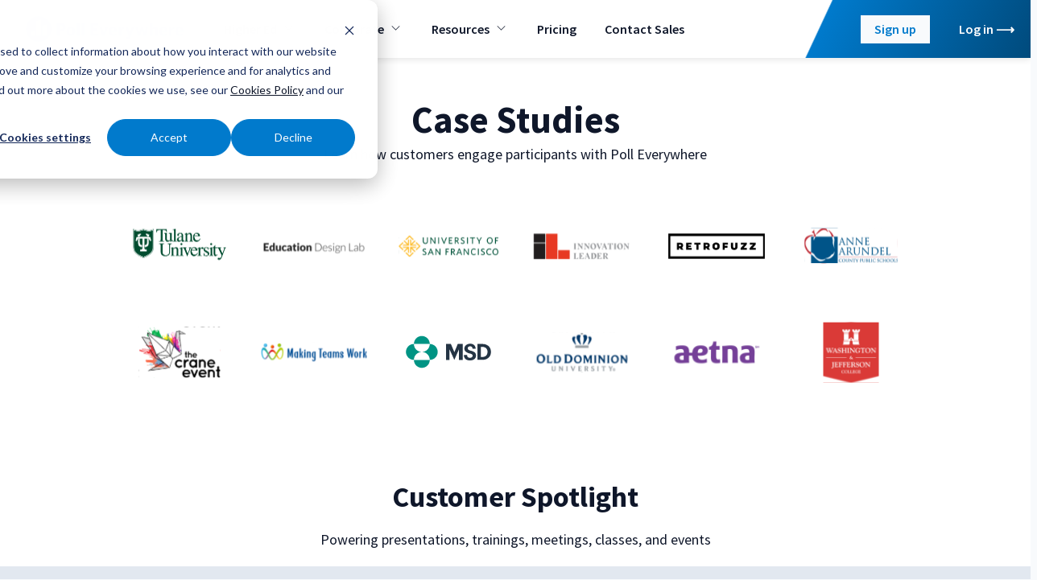

--- FILE ---
content_type: text/html; charset=UTF-8
request_url: https://www.polleverywhere.com/case-studies?rtm_campaign=Mobile&rtm_source=organic&rtm_medium=LP&rtm_content=resource-card
body_size: 14913
content:
<!doctype html><html class="no-js" lang="en"><head>
    <meta charset="utf-8">
<title>Case studies | Poll Everywhere</title>
<link rel="shortcut icon" href="https://22544793.fs1.hubspotusercontent-na1.net/hubfs/22544793/PE%20Logo.png">
<meta name="description" content="A set of use cases describing a variety of ways to use Poll Everywhere in real-world applications.	">
<script type="application/ld+json">
  {"@context":"https://schema.org","@graph":[{"@id":"https://www.polleverywhere.com#website","@type":"Website","name":"Poll Everywhere","potentialAction":{"@type":"SearchAction","query-input":"required name=search_term_string","target":{"@type":"EntryPoint","urlTemplate":"https://www.polleverywhere.com/hs-search-results?term={search_term_string}"}},"publisher":{"@id":"https://www.polleverywhere.com#organization"},"url":"https://www.polleverywhere.com"},{"@id":"https://www.polleverywhere.com/case-studies#webpage","@type":"WebPage","about":{"@id":"https://www.polleverywhere.com#organization"},"dateModified":"2024-10-01T12:0000+0000","datePublished":"2023-09-27T20:1108+0000","description":"A set of use cases describing a variety of ways to use Poll Everywhere in real-world applications.\t","inLanguage":null,"isPartOf":{"@id":"https://www.polleverywhere.com#website"},"name":"Case studies | Poll Everywhere","url":"https://www.polleverywhere.com/case-studies"}]}
</script>









<link rel="preconnect" href="https://fonts.googleapis.com">
<link rel="preconnect" href="https://fonts.gstatic.com" crossorigin>






<script>document.documentElement.classList.replace('no-js', 'js');</script>





<script>
  window.themeVars = {
    portalId: 22544793,
    headerHeight: 80
  };
</script>

    <meta name="viewport" content="width=device-width, initial-scale=1">

    
    <meta property="og:description" content="A set of use cases describing a variety of ways to use Poll Everywhere in real-world applications.	">
    <meta property="og:title" content="Case studies | Poll Everywhere">
    <meta name="twitter:description" content="A set of use cases describing a variety of ways to use Poll Everywhere in real-world applications.	">
    <meta name="twitter:title" content="Case studies | Poll Everywhere">

    

    

    <style>
a.cta_button{-moz-box-sizing:content-box !important;-webkit-box-sizing:content-box !important;box-sizing:content-box !important;vertical-align:middle}.hs-breadcrumb-menu{list-style-type:none;margin:0px 0px 0px 0px;padding:0px 0px 0px 0px}.hs-breadcrumb-menu-item{float:left;padding:10px 0px 10px 10px}.hs-breadcrumb-menu-divider:before{content:'›';padding-left:10px}.hs-featured-image-link{border:0}.hs-featured-image{float:right;margin:0 0 20px 20px;max-width:50%}@media (max-width: 568px){.hs-featured-image{float:none;margin:0;width:100%;max-width:100%}}.hs-screen-reader-text{clip:rect(1px, 1px, 1px, 1px);height:1px;overflow:hidden;position:absolute !important;width:1px}
</style>

<style>
  :root {
    --base-slider-arrow-color: #0f172a;--base-body-text-color: #0f172a;--base-focus-color: #007acc;--base-secondary-button-border-hover-color: #006e00;--base-mobile-menu-close-color: #ffffff;--base-secondary-tab-text-inactive-color: #475569;--base-tertiary-button-text-color: #007acc;--base-tertiary-button-text-active-color: #f3eded;--base-subheadline-color: #475569;--base-tertiary-button-background-hover-color: #0065a8;--base-primary-button-border-color: #007acc;--base-hyperlink-color: #0f172a;--base-tertiary-button-border-color: #0065a8;--base-slider-arrow-hover-color: #007acc;--base-tertiary-button-text-hover-color: #f3eded;--base-play-button-color: rgba(255, 255, 255, 90%);--base-primary-button-background-active-color: #004c80;--base-mobile-menu-hamburger-color: #ffffff;--base-secondary-button-background-color: #008a00;--base-background-secondary-color: #f1f5f9;--base-borders-lines-color: #bfdef2;--base-secondary-button-background-hover-color: #006e00;--base-secondary-button-background-active-color: #005200;--base-primary-tab-text-inactive-color: #0f172a;--base-background-color: #f8fafc;--base-headings-color: #0f172a;--base-primary-button-text-active-color: #f3eded;--base-secondary-button-text-color: #ffffff;--base-form-input-background-color: #ffffff;--base-secondary-button-border-color: #008a00;--base-primary-button-text-hover-color: #f3eded;--base-slider-dots-active-color: #007acc;--base-primary-tab-text-active-color: #007acc;--base-icon-color: #007acc;--base-tertiary-button-background-active-color: #004c80;--base-error-color: #fc7d73;--base-anchor-links-text-active-color: #007acc;--base-tertiary-button-border-hover-color: #0065a8;--base-secondary-button-text-active-color: #ffffff;--base-tertiary-button-background-color: #ffffff;--base-secondary-button-border-active-color: #005200;--base-primary-button-background-color: #007acc;--base-secondary-button-text-hover-color: #ffffff;--base-secondary-tab-text-active-color: #ffffff;--base-slider-dots-inactive-color: rgba(15, 23, 42, 50%);--base-secondary-tab-background-active-color: #007acc;--base-secondary-tab-background-inactive-color: rgba(255, 255, 255, 0%);--base-search-icon-color: #007acc;--base-hyperlink-hover-color: #004c80;--base-primary-tab-active-underline-color: #007acc;--base-primary-button-border-hover-color: #0065a8;--base-accent-color: #007acc;--base-anchor-links-underline-active-color: #007acc;--base-tertiary-button-border-active-color: #004c80;--base-dropdown-arrow-color: #007acc;--base-primary-button-border-active-color: #004c80;--base-primary-button-text-color: #f3eded;--base-primary-button-background-hover-color: #0065a8;--base-anchor-links-text-inactive-color: #0f172a;
    --dark-slider-arrow-color: #ffffff;--dark-body-text-color: #ffffff;--dark-focus-color: #ffffff;--dark-secondary-button-border-hover-color: #006e00;--dark-mobile-menu-close-color: #ffffff;--dark-secondary-tab-text-inactive-color: #475569;--dark-tertiary-button-text-color: #ffffff;--dark-tertiary-button-text-active-color: #007acc;--dark-subheadline-color: #dddddd;--dark-tertiary-button-background-hover-color: #e2e8f0;--dark-primary-button-border-color: #f8fafc;--dark-hyperlink-color: #ffffff;--dark-tertiary-button-border-color: #ffffff;--dark-slider-arrow-hover-color: #e2e8f0;--dark-tertiary-button-text-hover-color: #007acc;--dark-play-button-color: rgba(255, 255, 255, 90%);--dark-primary-button-background-active-color: #e2e8f0;--dark-mobile-menu-hamburger-color: #ffffff;--dark-secondary-button-background-color: #008a00;--dark-background-secondary-color: #004A85;--dark-borders-lines-color: #464648;--dark-secondary-button-background-hover-color: #006e00;--dark-secondary-button-background-active-color: #005200;--dark-primary-tab-text-inactive-color: rgba(255, 255, 255, 70%);--dark-background-color: #007acc;--dark-headings-color: #ffffff;--dark-primary-button-text-active-color: #007acc;--dark-secondary-button-text-color: #ffffff;--dark-form-input-background-color: #ffffff;--dark-secondary-button-border-color: #008a00;--dark-primary-button-text-hover-color: #007acc;--dark-slider-dots-active-color: #ffffff;--dark-primary-tab-text-active-color: #ffffff;--dark-icon-color: #ffffff;--dark-tertiary-button-background-active-color: #e2e8f0;--dark-error-color: #fc7d73;--dark-anchor-links-text-active-color: #ffffff;--dark-tertiary-button-border-hover-color: #e2e8f0;--dark-secondary-button-text-active-color: #ffffff;--dark-tertiary-button-background-color: rgba(0, 122, 204, 0%);--dark-secondary-button-border-active-color: #005200;--dark-primary-button-background-color: #f8fafc;--dark-secondary-button-text-hover-color: #ffffff;--dark-secondary-tab-text-active-color: #007acc;--dark-slider-dots-inactive-color: rgba(255, 255, 255, 50%);--dark-secondary-tab-background-active-color: #ffffff;--dark-secondary-tab-background-inactive-color: rgba(255, 255, 255, 0%);--dark-search-icon-color: #ffffff;--dark-hyperlink-hover-color: #e6f2fa;--dark-primary-tab-active-underline-color: #950000;--dark-primary-button-border-hover-color: #e2e8f0;--dark-accent-color: #ffffff;--dark-anchor-links-underline-active-color: #ffffff;--dark-tertiary-button-border-active-color: #e2e8f0;--dark-dropdown-arrow-color: #007acc;--dark-primary-button-border-active-color: #e2e8f0;--dark-primary-button-text-color: #007acc;--dark-primary-button-background-hover-color: #e2e8f0;--dark-anchor-links-text-inactive-color: rgba(255, 255, 255, 70%);
  }

  :root,
  .module-wrapper--base {
    --slider-arrow-color: #0f172a;--body-text-color: #0f172a;--focus-color: #007acc;--secondary-button-border-hover-color: #006e00;--mobile-menu-close-color: #ffffff;--secondary-tab-text-inactive-color: #475569;--tertiary-button-text-color: #007acc;--tertiary-button-text-active-color: #f3eded;--subheadline-color: #475569;--tertiary-button-background-hover-color: #0065a8;--primary-button-border-color: #007acc;--hyperlink-color: #0f172a;--tertiary-button-border-color: #0065a8;--slider-arrow-hover-color: #007acc;--tertiary-button-text-hover-color: #f3eded;--play-button-color: rgba(255, 255, 255, 90%);--primary-button-background-active-color: #004c80;--mobile-menu-hamburger-color: #ffffff;--secondary-button-background-color: #008a00;--background-secondary-color: #f1f5f9;--borders-lines-color: #bfdef2;--secondary-button-background-hover-color: #006e00;--secondary-button-background-active-color: #005200;--primary-tab-text-inactive-color: #0f172a;--background-color: #f8fafc;--headings-color: #0f172a;--primary-button-text-active-color: #f3eded;--secondary-button-text-color: #ffffff;--form-input-background-color: #ffffff;--secondary-button-border-color: #008a00;--primary-button-text-hover-color: #f3eded;--slider-dots-active-color: #007acc;--primary-tab-text-active-color: #007acc;--icon-color: #007acc;--tertiary-button-background-active-color: #004c80;--error-color: #fc7d73;--anchor-links-text-active-color: #007acc;--tertiary-button-border-hover-color: #0065a8;--secondary-button-text-active-color: #ffffff;--tertiary-button-background-color: #ffffff;--secondary-button-border-active-color: #005200;--primary-button-background-color: #007acc;--secondary-button-text-hover-color: #ffffff;--secondary-tab-text-active-color: #ffffff;--slider-dots-inactive-color: rgba(15, 23, 42, 50%);--secondary-tab-background-active-color: #007acc;--secondary-tab-background-inactive-color: rgba(255, 255, 255, 0%);--search-icon-color: #007acc;--hyperlink-hover-color: #004c80;--primary-tab-active-underline-color: #007acc;--primary-button-border-hover-color: #0065a8;--accent-color: #007acc;--anchor-links-underline-active-color: #007acc;--tertiary-button-border-active-color: #004c80;--dropdown-arrow-color: #007acc;--primary-button-border-active-color: #004c80;--primary-button-text-color: #f3eded;--primary-button-background-hover-color: #0065a8;--anchor-links-text-inactive-color: #0f172a;
  }

  .module-wrapper--dark {
    --slider-arrow-color: #ffffff;--body-text-color: #ffffff;--focus-color: #ffffff;--secondary-button-border-hover-color: #006e00;--mobile-menu-close-color: #ffffff;--secondary-tab-text-inactive-color: #475569;--tertiary-button-text-color: #ffffff;--tertiary-button-text-active-color: #007acc;--subheadline-color: #dddddd;--tertiary-button-background-hover-color: #e2e8f0;--primary-button-border-color: #f8fafc;--hyperlink-color: #ffffff;--tertiary-button-border-color: #ffffff;--slider-arrow-hover-color: #e2e8f0;--tertiary-button-text-hover-color: #007acc;--play-button-color: rgba(255, 255, 255, 90%);--primary-button-background-active-color: #e2e8f0;--mobile-menu-hamburger-color: #ffffff;--secondary-button-background-color: #008a00;--background-secondary-color: #004A85;--borders-lines-color: #464648;--secondary-button-background-hover-color: #006e00;--secondary-button-background-active-color: #005200;--primary-tab-text-inactive-color: rgba(255, 255, 255, 70%);--background-color: #007acc;--headings-color: #ffffff;--primary-button-text-active-color: #007acc;--secondary-button-text-color: #ffffff;--form-input-background-color: #ffffff;--secondary-button-border-color: #008a00;--primary-button-text-hover-color: #007acc;--slider-dots-active-color: #ffffff;--primary-tab-text-active-color: #ffffff;--icon-color: #ffffff;--tertiary-button-background-active-color: #e2e8f0;--error-color: #fc7d73;--anchor-links-text-active-color: #ffffff;--tertiary-button-border-hover-color: #e2e8f0;--secondary-button-text-active-color: #ffffff;--tertiary-button-background-color: rgba(0, 122, 204, 0%);--secondary-button-border-active-color: #005200;--primary-button-background-color: #f8fafc;--secondary-button-text-hover-color: #ffffff;--secondary-tab-text-active-color: #007acc;--slider-dots-inactive-color: rgba(255, 255, 255, 50%);--secondary-tab-background-active-color: #ffffff;--secondary-tab-background-inactive-color: rgba(255, 255, 255, 0%);--search-icon-color: #ffffff;--hyperlink-hover-color: #e6f2fa;--primary-tab-active-underline-color: #950000;--primary-button-border-hover-color: #e2e8f0;--accent-color: #ffffff;--anchor-links-underline-active-color: #ffffff;--tertiary-button-border-active-color: #e2e8f0;--dropdown-arrow-color: #007acc;--primary-button-border-active-color: #e2e8f0;--primary-button-text-color: #007acc;--primary-button-background-hover-color: #e2e8f0;--anchor-links-text-inactive-color: rgba(255, 255, 255, 70%);
  }
</style>
<link class="hs-async-css" rel="preload" href="https://fonts.googleapis.com/css2?family=Source+Sans+Pro:ital,wght@0,400;0,600;0,700;1,400;1,600;1,700&amp;display=swap" as="style" onload="this.onload=null;this.rel='stylesheet'">
<noscript><link rel="stylesheet" href="https://fonts.googleapis.com/css2?family=Source+Sans+Pro:ital,wght@0,400;0,600;0,700;1,400;1,600;1,700&amp;display=swap"></noscript>
<link rel="stylesheet" href="https://22544793.fs1.hubspotusercontent-na1.net/hubfs/22544793/hub_generated/template_assets/1/101069930817/1768518613959/template_theme-style.min.css">

    <style>
      
    </style>
  
<link rel="stylesheet" href="https://22544793.fs1.hubspotusercontent-na1.net/hubfs/22544793/hub_generated/module_assets/1/101080490362/1741258512951/module_Logo_Slider.min.css">

    <style>
      #hs_cos_wrapper_widget_1680631239372 .logo-slider { --per-row:6; }

@media (max-width:1024px) {
  #hs_cos_wrapper_widget_1680631239372 .logo-slider { --per-row:4; }
}

@media (max-width:768px) {
  #hs_cos_wrapper_widget_1680631239372 .logo-slider { --per-row:3; }
}

    </style>
  
<link rel="stylesheet" href="https://22544793.fs1.hubspotusercontent-na1.net/hubfs/22544793/hub_generated/module_assets/1/101070128951/1741258498264/module_Card_Grid.min.css">

  <style>
    #hs_cos_wrapper_widget_1734640877810 .card-grid {
  --cards-per-row:3;
  --gap:15px;
}

  </style>

<link rel="stylesheet" href="https://22544793.fs1.hubspotusercontent-na1.net/hubfs/22544793/hub_generated/module_assets/1/109375154728/1754505676409/module_Resource_Cards.min.css">

  <style>
    #hs_cos_wrapper_main_content-module-5 .card-grid {
  --cards-per-row:3;
  --gap:15px;
}

  </style>

<link rel="stylesheet" href="https://22544793.fs1.hubspotusercontent-na1.net/hubfs/22544793/hub_generated/module_assets/1/101080417964/1741258507647/module_Theme_Menu.min.css">
<!-- Editor Styles -->
<style id="hs_editor_style" type="text/css">
#hs_cos_wrapper_widget_1680632067516  { display: block !important; padding-bottom: 25px !important }
#hs_cos_wrapper_widget_1739574210995  { display: block !important; font-size: 16px !important; padding-left: 10px !important; text-align: left !important }
#hs_cos_wrapper_widget_1739574210995  p , #hs_cos_wrapper_widget_1739574210995  li , #hs_cos_wrapper_widget_1739574210995  span , #hs_cos_wrapper_widget_1739574210995  label , #hs_cos_wrapper_widget_1739574210995  h1 , #hs_cos_wrapper_widget_1739574210995  h2 , #hs_cos_wrapper_widget_1739574210995  h3 , #hs_cos_wrapper_widget_1739574210995  h4 , #hs_cos_wrapper_widget_1739574210995  h5 , #hs_cos_wrapper_widget_1739574210995  h6  { font-size: 16px !important }
#hs_cos_wrapper_widget_1680632067516  { display: block !important; padding-bottom: 25px !important }
.main_content-row-0-max-width-section-centering > .row-fluid {
  max-width: 1000px !important;
  margin-left: auto !important;
  margin-right: auto !important;
}
.main_content-row-4-max-width-section-centering > .row-fluid {
  max-width: 960px !important;
  margin-left: auto !important;
  margin-right: auto !important;
}
.main_content-row-5-max-width-section-centering > .row-fluid {
  max-width: 1000px !important;
  margin-left: auto !important;
  margin-right: auto !important;
}
.widget_1739999685333-flexbox-positioning {
  display: -ms-flexbox !important;
  -ms-flex-direction: column !important;
  -ms-flex-align: center !important;
  -ms-flex-pack: start;
  display: flex !important;
  flex-direction: column !important;
  align-items: center !important;
  justify-content: flex-start;
}
.widget_1739999685333-flexbox-positioning > div {
  max-width: 100%;
  flex-shrink: 0 !important;
}
.footer_1-row-0-max-width-section-centering > .row-fluid {
  max-width: 1000px !important;
  margin-left: auto !important;
  margin-right: auto !important;
}
.widget_1739573960846-flexbox-positioning {
  display: -ms-flexbox !important;
  -ms-flex-direction: column !important;
  -ms-flex-align: start !important;
  -ms-flex-pack: start;
  display: flex !important;
  flex-direction: column !important;
  align-items: flex-start !important;
  justify-content: flex-start;
}
.widget_1739573960846-flexbox-positioning > div {
  max-width: 100%;
  flex-shrink: 0 !important;
}
.footer_legal-row-0-max-width-section-centering > .row-fluid {
  max-width: 1200px !important;
  margin-left: auto !important;
  margin-right: auto !important;
}
.widget_1740001979210-flexbox-positioning {
  display: -ms-flexbox !important;
  -ms-flex-direction: column !important;
  -ms-flex-align: start !important;
  -ms-flex-pack: start;
  display: flex !important;
  flex-direction: column !important;
  align-items: flex-start !important;
  justify-content: flex-start;
}
.widget_1740001979210-flexbox-positioning > div {
  max-width: 100%;
  flex-shrink: 0 !important;
}
/* HubSpot Non-stacked Media Query Styles */
@media (min-width:768px) {
  .footer_1-column-1-row-0-vertical-alignment > .row-fluid {
    display: -ms-flexbox !important;
    -ms-flex-direction: row;
    display: flex !important;
    flex-direction: row;
  }
  .cell_1739573960959-vertical-alignment {
    display: -ms-flexbox !important;
    -ms-flex-direction: column !important;
    -ms-flex-pack: center !important;
    display: flex !important;
    flex-direction: column !important;
    justify-content: center !important;
  }
  .cell_1739573960959-vertical-alignment > div {
    flex-shrink: 0 !important;
  }
  .footer_legal-row-0-vertical-alignment > .row-fluid {
    display: -ms-flexbox !important;
    -ms-flex-direction: row;
    display: flex !important;
    flex-direction: row;
  }
  .cell_1740001979414-vertical-alignment {
    display: -ms-flexbox !important;
    -ms-flex-direction: column !important;
    -ms-flex-pack: center !important;
    display: flex !important;
    flex-direction: column !important;
    justify-content: center !important;
  }
  .cell_1740001979414-vertical-alignment > div {
    flex-shrink: 0 !important;
  }
  .footer_legal-column-3-vertical-alignment {
    display: -ms-flexbox !important;
    -ms-flex-direction: column !important;
    -ms-flex-pack: center !important;
    display: flex !important;
    flex-direction: column !important;
    justify-content: center !important;
  }
  .footer_legal-column-3-vertical-alignment > div {
    flex-shrink: 0 !important;
  }
  .cell_1739574470621-vertical-alignment {
    display: -ms-flexbox !important;
    -ms-flex-direction: column !important;
    -ms-flex-pack: center !important;
    display: flex !important;
    flex-direction: column !important;
    justify-content: center !important;
  }
  .cell_1739574470621-vertical-alignment > div {
    flex-shrink: 0 !important;
  }
  .footer_legal-column-1-vertical-alignment {
    display: -ms-flexbox !important;
    -ms-flex-direction: column !important;
    -ms-flex-pack: center !important;
    display: flex !important;
    flex-direction: column !important;
    justify-content: center !important;
  }
  .footer_legal-column-1-vertical-alignment > div {
    flex-shrink: 0 !important;
  }
}
/* HubSpot Styles (default) */
.main_content-row-0-padding {
  padding-top: 48px !important;
  padding-bottom: 48px !important;
}
.main_content-row-0-background-layers {
  background-image: linear-gradient(rgba(255, 255, 255, 1), rgba(255, 255, 255, 1)) !important;
  background-position: left top !important;
  background-size: auto !important;
  background-repeat: no-repeat !important;
}
.main_content-row-1-padding {
  padding-top: 45px !important;
  padding-bottom: 20px !important;
}
.main_content-row-1-background-layers {
  background-image: linear-gradient(rgba(255, 255, 255, 1), rgba(255, 255, 255, 1)) !important;
  background-position: left top !important;
  background-size: auto !important;
  background-repeat: no-repeat !important;
}
.main_content-row-3-padding {
  padding-top: 45px !important;
  padding-bottom: 45px !important;
}
.main_content-row-3-background-layers {
  background-image: linear-gradient(rgba(226, 232, 240, 1), rgba(226, 232, 240, 1)) !important;
  background-position: left top !important;
  background-size: auto !important;
  background-repeat: no-repeat !important;
}
.main_content-row-4-padding {
  padding-top: 50px !important;
  padding-bottom: 50px !important;
}
.main_content-row-5-padding {
  padding-top: 45px !important;
  padding-bottom: 45px !important;
}
.main_content-row-5-background-layers {
  background-image: linear-gradient(rgba(255, 255, 255, 1), rgba(255, 255, 255, 1)) !important;
  background-position: left top !important;
  background-size: auto !important;
  background-repeat: no-repeat !important;
}
.main_content-dnd_partial-2-column-1-row-2-padding {
  padding-top: 10px !important;
}
.main_content-dnd_partial-8-column-1-row-1-padding {
  padding-top: 16px !important;
}
.footer_1-row-0-padding {
  padding-top: 40px !important;
  padding-bottom: 48px !important;
}
.footer_1-column-1-row-0-margin {
  margin-bottom: 16px !important;
}
.footer_legal-row-0-padding {
  padding-top: 24px !important;
  padding-bottom: 24px !important;
}
.footer_legal-row-0-background-layers {
  background-image: linear-gradient(rgba(226, 232, 240, 1), rgba(226, 232, 240, 1)) !important;
  background-position: left top !important;
  background-size: auto !important;
  background-repeat: no-repeat !important;
}
/* HubSpot Styles (mobile) */
@media (max-width: 767px) {
  .main_content-row-0-padding {
    padding-top: 30px !important;
    padding-bottom: 30px !important;
  }
  .footer_1-row-0-padding {
    padding-top: 16px !important;
    padding-bottom: 0px !important;
  }
}
</style>
    


    
<!--  Added by GoogleAnalytics4 integration -->
<script>
var _hsp = window._hsp = window._hsp || [];
window.dataLayer = window.dataLayer || [];
function gtag(){dataLayer.push(arguments);}

var useGoogleConsentModeV2 = true;
var waitForUpdateMillis = 1000;


if (!window._hsGoogleConsentRunOnce) {
  window._hsGoogleConsentRunOnce = true;

  gtag('consent', 'default', {
    'ad_storage': 'denied',
    'analytics_storage': 'denied',
    'ad_user_data': 'denied',
    'ad_personalization': 'denied',
    'wait_for_update': waitForUpdateMillis
  });

  if (useGoogleConsentModeV2) {
    _hsp.push(['useGoogleConsentModeV2'])
  } else {
    _hsp.push(['addPrivacyConsentListener', function(consent){
      var hasAnalyticsConsent = consent && (consent.allowed || (consent.categories && consent.categories.analytics));
      var hasAdsConsent = consent && (consent.allowed || (consent.categories && consent.categories.advertisement));

      gtag('consent', 'update', {
        'ad_storage': hasAdsConsent ? 'granted' : 'denied',
        'analytics_storage': hasAnalyticsConsent ? 'granted' : 'denied',
        'ad_user_data': hasAdsConsent ? 'granted' : 'denied',
        'ad_personalization': hasAdsConsent ? 'granted' : 'denied'
      });
    }]);
  }
}

gtag('js', new Date());
gtag('set', 'developer_id.dZTQ1Zm', true);
gtag('config', 'G-YPGG9RYX9L');
</script>
<script async src="https://www.googletagmanager.com/gtag/js?id=G-YPGG9RYX9L"></script>

<!-- /Added by GoogleAnalytics4 integration -->

<!--  Added by GoogleTagManager integration -->
<script>
var _hsp = window._hsp = window._hsp || [];
window.dataLayer = window.dataLayer || [];
function gtag(){dataLayer.push(arguments);}

var useGoogleConsentModeV2 = true;
var waitForUpdateMillis = 1000;



var hsLoadGtm = function loadGtm() {
    if(window._hsGtmLoadOnce) {
      return;
    }

    if (useGoogleConsentModeV2) {

      gtag('set','developer_id.dZTQ1Zm',true);

      gtag('consent', 'default', {
      'ad_storage': 'denied',
      'analytics_storage': 'denied',
      'ad_user_data': 'denied',
      'ad_personalization': 'denied',
      'wait_for_update': waitForUpdateMillis
      });

      _hsp.push(['useGoogleConsentModeV2'])
    }

    (function(w,d,s,l,i){w[l]=w[l]||[];w[l].push({'gtm.start':
    new Date().getTime(),event:'gtm.js'});var f=d.getElementsByTagName(s)[0],
    j=d.createElement(s),dl=l!='dataLayer'?'&l='+l:'';j.async=true;j.src=
    'https://www.googletagmanager.com/gtm.js?id='+i+dl;f.parentNode.insertBefore(j,f);
    })(window,document,'script','dataLayer','GTM-RZTZ');

    window._hsGtmLoadOnce = true;
};

_hsp.push(['addPrivacyConsentListener', function(consent){
  if(consent.allowed || (consent.categories && consent.categories.analytics)){
    hsLoadGtm();
  }
}]);

</script>

<!-- /Added by GoogleTagManager integration -->

    <link rel="canonical" href="https://www.polleverywhere.com/case-studies">


<meta property="og:url" content="https://www.polleverywhere.com/case-studies">
<meta name="twitter:card" content="summary">
<meta http-equiv="content-language" content="en">







    
  <meta name="generator" content="HubSpot"></head>
  <body class="  hs-content-id-109520831025 hs-site-page page  ">
<!--  Added by GoogleTagManager integration -->
<noscript><iframe src="https://www.googletagmanager.com/ns.html?id=GTM-RZTZ" height="0" width="0" style="display:none;visibility:hidden"></iframe></noscript>

<!-- /Added by GoogleTagManager integration -->

    
      











<a href="#body" class="skip-link">Skip to Content</a>

<header class="site-header site-header--not-scrolled hs-search-hidden">
  <a href="https://www.polleverywhere.com/?hsLang=en" class="site-header__logo">
    
  
  


<svg xmlns="http://www.w3.org/2000/svg" width="293.437" height="47.997" viewbox="0 0 293.437 47.997" class="company-logo">
  <title>Poll Everywhere</title>
  <path d="M24 0a24 24 0 1024 24A23.99 23.99 0 0024 0zm-7.126 36.373H8.965v-5.966l7.943-2.079v8.045zm11.079 0H20.01V9.579l7.943-2.386zm11.079 0h-7.943v-17.9l7.943-2.386z" class="cls-1" />
  <path d="M64.803 28.873h-1.534v8.011h-6V12.749h7.772c5.863 0 9.477 2.625 9.477 7.875 0 5.454-3.886 8.249-9.715 8.249zM64.7 17.249h-1.5v7.09h1.4c2.659 0 4.125-1.159 4.125-3.648-.036-2.283-1.4-3.442-4.025-3.442z" />
  <path d="M83.756 37.224c-4.7 0-8.181-3.375-8.181-8.863s3.477-8.931 8.215-8.931 8.249 3.409 8.249 8.9-3.544 8.894-8.283 8.894zm.034-13.5c-2.011 0-3.1 1.773-3.1 4.568 0 2.761 1.125 4.636 3.1 4.636 2.011 0 3.136-1.841 3.136-4.6s-1.09-4.598-3.136-4.598z" />
  <path d="M120.265 36.849v-24.1h15.033v4.772h-9.17v4.4h6.988v4.943h-6.988v5.216h9.477v4.769z" />
  <path d="M147.57 36.918h-5.284l-5.829-16.771 5.113-.648 3.75 10.84 3.375-10.6h4.841z" />
  <path d="M169.796 29.623h-10.26c.273 2.693 1.875 3.75 4.193 3.75 1.875 0 2.352-.409 4.227-1.5l1.636 3.409a11.424 11.424 0 01-6.545 1.909c-5.147 0-8.795-2.727-8.795-8.829 0-5.591 3.409-8.965 8.079-8.965 5.25 0 7.568 3.92 7.568 8.863a6.921 6.921 0 01-.103 1.363zm-7.6-6.818c-1.466 0-2.523 1.3-2.693 3.92h5.386c-.172-2.591-1.092-3.92-2.694-3.92z" />
  <path d="M177.909 27.369v9.511h-5.181V19.737h5.182v3.375a5.8 5.8 0 015.011-3.443l.034 4.534c-2.557.204-3.75 1.772-5.046 3.166z" />
  <path d="M195.84 37.225c-1.534 4.466-3.648 6-7.363 6a7.823 7.823 0 01-1.977-.2v-3.959c.545.17.409 0 1.432 0a2.831 2.831 0 002.8-1.636l.2-.511-6.2-16.738 5.113-.648 3.882 10.806 3.409-10.533h4.807z" />
  <path d="M223.213 36.85h-4.737l-2.8-9.783-2.761 9.783h-4.769l-4.67-16.7 4.875-.648 2.9 10.227 2.693-9.988h3.886l3 9.954 2.557-9.954h4.6z" />
  <path d="M263.642 29.623h-10.26c.273 2.693 1.875 3.75 4.193 3.75 1.875 0 2.352-.409 4.227-1.5l1.636 3.409a11.423 11.423 0 01-6.545 1.909c-5.147 0-8.795-2.727-8.795-8.829 0-5.591 3.409-8.965 8.079-8.965 5.25 0 7.568 3.92 7.568 8.863a6.924 6.924 0 01-.103 1.363zm-7.636-6.818c-1.466 0-2.522 1.3-2.693 3.92h5.385c-.169-2.591-1.089-3.92-2.692-3.92z" />
  <path d="M271.449 27.369v9.511h-5.181V19.737h5.182v3.1a5.559 5.559 0 015.011-3.17l.034 4.534c-2.557.206-3.75 1.774-5.046 3.168z" />
  <path d="M293.334 29.623h-10.26c.273 2.693 1.875 3.75 4.193 3.75 1.875 0 2.352-.409 4.227-1.5l1.636 3.409a11.424 11.424 0 01-6.545 1.909c-5.147 0-8.795-2.727-8.795-8.829 0-5.591 3.409-8.965 8.079-8.965 5.25 0 7.568 3.92 7.568 8.863a6.919 6.919 0 01-.103 1.363zm-7.636-6.818c-1.466 0-2.523 1.3-2.693 3.92h5.385c-.169-2.591-1.055-3.92-2.691-3.92z" />
  <path d="M103.528 12.34h5.318v24.51h-5.318z" />
  <path d="M94.937 12.34h5.318v24.51h-5.318z" />
  <path d="M230.44 12.34v24.51h5.284V25.601a4.227 4.227 0 012.9-1.534c1.261 0 1.739.852 1.739 2.045V36.85h5.318V24.714c0-3.307-1.67-5.318-4.841-5.318a7.288 7.288 0 00-5.113 2.488V12.34z" />
</svg>

  </a>

  
  <nav aria-label="Main menu" class="site-header__menu-wrapper">
  
  
  
  
  
  <div class="buttons-wrapper buttons-wrapper--align- site-header__cta site-header__cta--tablet module-wrapper module-wrapper--dark">
    
      
        <a target="" rel="" class="button" href="https://www.polleverywhere.com/start?signup=true&amp;hsLang=en">Sign up</a>
      
    
      
        <a target="" rel="" class="hyperlink" href="https://www.polleverywhere.com/start?hsLang=en">Log in</a>
      
    
  </div>

    
    <button class="site-header__toggle site-header__toggle--menu" aria-haspopup="true" aria-expanded="false">
      <span class="screen-reader-text">Toggle Menu</span>
    </button>

    <div class="site-header__menu" data-menu-depth="1" id="primary-menu">
      
  
  
  
  
  <div class="buttons-wrapper buttons-wrapper--align- site-header__cta site-header__cta--mobile">
    
      
        <a target="" rel="" class="button" href="https://www.polleverywhere.com/start?signup=true&amp;hsLang=en">Sign up</a>
      
    
      
        <a target="" rel="" class="hyperlink" href="https://www.polleverywhere.com/start?hsLang=en">Log in</a>
      
    
  </div>

      <ul class="primary-navigation">
        
  
    
    
    
      
    
    
    <li class="hs-menu-item hs-menu-depth-1 hs-item-has-children">
      
      <div class="hs-menu-item-text">
        
  
  
  
  
    
      
    
    
  

  
    <span class="hs-menu-link" data-menu-label="Higher Ed" tabindex="-1">
      <span class="hs-menu-label">Higher Ed</span>
    </span>
  
  
    <button class="hs-menu-child-toggle" aria-haspopup="true" aria-expanded="false" aria-controls="primary-menu-1-">
        <span class="screen-reader-text">Toggle children for Higher Ed</span>

        
  
  <svg aria-hidden="true" xmlns="http://www.w3.org/2000/svg" class="icon icon--angle-down" viewbox="0 0 32 32" focusable="false">
  <path fill="currentColor" d="M4.891 10 3.5 11.402 16 24l12.5-12.598L27.109 10 16 21.196z"></path>
</svg>

      </button>
  

        
      </div>
      
        
        
        <div class="hs-menu-children-wrapper" data-menu-depth="2" id="primary-menu-1-">
          
            <ul class="hs-menu-featured-children-list">
              
  
    
    
    
    
    <li class="hs-menu-item hs-menu-depth-2">
      <img src="https://22544793.fs1.hubspotusercontent-na1.net/hubfs/22544793/Higher%20ed%20overview%20(2).svg" alt="Higher ed overview (2)" width="100" height="100" class="hs-menu-item-icon" loading="lazy">
      <div class="hs-menu-item-text">
        
  
  
  
  

  
    <a target="" rel="" class="hs-menu-link" href="https://www.polleverywhere.com/how-it-works-higher-ed" data-menu-label="Higher Ed Overview"><span class="hs-menu-label">Higher Ed Overview</span></a>
  
  

        
          <div class="hs-menu-item-description"><p>See a breakdown of solutions and features built for higher education</p></div>
        
      </div>
      

      
        
  
  <svg aria-hidden="true" xmlns="http://www.w3.org/2000/svg" class="icon icon--angle-down" viewbox="0 0 32 32" focusable="false">
  <path fill="currentColor" d="M4.891 10 3.5 11.402 16 24l12.5-12.598L27.109 10 16 21.196z"></path>
</svg>

      
    </li>
  
    
    
    
    
    <li class="hs-menu-item hs-menu-depth-2">
      <img src="https://22544793.fs1.hubspotusercontent-na1.net/hubfs/22544793/k-12%20(2).svg" alt="k-12 (2)" width="100" height="100" class="hs-menu-item-icon" loading="lazy">
      <div class="hs-menu-item-text">
        
  
  
  
  

  
    <a target="" rel="" class="hs-menu-link" href="https://www.polleverywhere.com/higher-ed" data-menu-label="University-Wide Solutions"><span class="hs-menu-label">University-Wide Solutions</span></a>
  
  

        
          <div class="hs-menu-item-description"><p>Improve classroom engagement in your university or department</p></div>
        
      </div>
      

      
        
  
  <svg aria-hidden="true" xmlns="http://www.w3.org/2000/svg" class="icon icon--angle-down" viewbox="0 0 32 32" focusable="false">
  <path fill="currentColor" d="M4.891 10 3.5 11.402 16 24l12.5-12.598L27.109 10 16 21.196z"></path>
</svg>

      
    </li>
  
    
    
    
    
    <li class="hs-menu-item hs-menu-depth-2">
      <img src="https://22544793.fs1.hubspotusercontent-na1.net/hubfs/22544793/Pricing.svg" alt="Pricing" width="100" height="100" class="hs-menu-item-icon" loading="lazy">
      <div class="hs-menu-item-text">
        
  
  
  
  

  
    <a target="" rel="" class="hs-menu-link" href="https://www.polleverywhere.com/plans/higher-ed" data-menu-label="Pricing Plans"><span class="hs-menu-label">Pricing Plans</span></a>
  
  

        
          <div class="hs-menu-item-description"><p>Plans for instructors, departments, and University-wide solutions</p></div>
        
      </div>
      

      
        
  
  <svg aria-hidden="true" xmlns="http://www.w3.org/2000/svg" class="icon icon--angle-down" viewbox="0 0 32 32" focusable="false">
  <path fill="currentColor" d="M4.891 10 3.5 11.402 16 24l12.5-12.598L27.109 10 16 21.196z"></path>
</svg>

      
    </li>
  

            </ul>
          

          
        </div>
      

      
    </li>
  
    
    
    
      
    
    
    <li class="hs-menu-item hs-menu-depth-1 hs-item-has-children">
      
      <div class="hs-menu-item-text">
        
  
  
  
  
    
      
    
    
  

  
    <span class="hs-menu-link" data-menu-label="Corporate" tabindex="-1">
      <span class="hs-menu-label">Corporate</span>
    </span>
  
  
    <button class="hs-menu-child-toggle" aria-haspopup="true" aria-expanded="false" aria-controls="primary-menu-2-">
        <span class="screen-reader-text">Toggle children for Corporate</span>

        
  
  <svg aria-hidden="true" xmlns="http://www.w3.org/2000/svg" class="icon icon--angle-down" viewbox="0 0 32 32" focusable="false">
  <path fill="currentColor" d="M4.891 10 3.5 11.402 16 24l12.5-12.598L27.109 10 16 21.196z"></path>
</svg>

      </button>
  

        
      </div>
      
        
        
        <div class="hs-menu-children-wrapper" data-menu-depth="2" id="primary-menu-2-">
          
            <ul class="hs-menu-featured-children-list">
              
  
    
    
    
    
    <li class="hs-menu-item hs-menu-depth-2">
      <img src="https://22544793.fs1.hubspotusercontent-na1.net/hubfs/22544793/Higher%20ed%20overview%20(3).svg" alt="Higher ed overview (3)" width="100" height="100" class="hs-menu-item-icon" loading="lazy">
      <div class="hs-menu-item-text">
        
  
  
  
  

  
    <a target="" rel="" class="hs-menu-link" href="https://www.polleverywhere.com/how-it-works" data-menu-label="Corporate Overview"><span class="hs-menu-label">Corporate Overview</span></a>
  
  

        
          <div class="hs-menu-item-description"><p>See a breakdown of corporate solutions and features</p></div>
        
      </div>
      

      
        
  
  <svg aria-hidden="true" xmlns="http://www.w3.org/2000/svg" class="icon icon--angle-down" viewbox="0 0 32 32" focusable="false">
  <path fill="currentColor" d="M4.891 10 3.5 11.402 16 24l12.5-12.598L27.109 10 16 21.196z"></path>
</svg>

      
    </li>
  
    
    
    
    
    <li class="hs-menu-item hs-menu-depth-2">
      <img src="https://22544793.fs1.hubspotusercontent-na1.net/hubfs/22544793/poll-everywhere-migrated/menu-icons/enterprise.svg" alt="enterprise" width="400" height="400" class="hs-menu-item-icon" loading="lazy">
      <div class="hs-menu-item-text">
        
  
  
  
  

  
    <a target="" rel="" class="hs-menu-link" href="https://www.polleverywhere.com/enterprise" data-menu-label="Enterprise"><span class="hs-menu-label">Enterprise</span></a>
  
  

        
          <div class="hs-menu-item-description"><p>Propel your organization forward with team collaboration</p></div>
        
      </div>
      

      
        
  
  <svg aria-hidden="true" xmlns="http://www.w3.org/2000/svg" class="icon icon--angle-down" viewbox="0 0 32 32" focusable="false">
  <path fill="currentColor" d="M4.891 10 3.5 11.402 16 24l12.5-12.598L27.109 10 16 21.196z"></path>
</svg>

      
    </li>
  
    
    
    
    
    <li class="hs-menu-item hs-menu-depth-2">
      <img src="https://22544793.fs1.hubspotusercontent-na1.net/hubfs/22544793/Pricing.svg" alt="Pricing" width="100" height="100" class="hs-menu-item-icon" loading="lazy">
      <div class="hs-menu-item-text">
        
  
  
  
  

  
    <a target="" rel="" class="hs-menu-link" href="https://www.polleverywhere.com/plans" data-menu-label="Pricing Plans"><span class="hs-menu-label">Pricing Plans</span></a>
  
  

        
          <div class="hs-menu-item-description"><p>Plans for presenters, teams, and custom enterprise solutions</p></div>
        
      </div>
      

      
        
  
  <svg aria-hidden="true" xmlns="http://www.w3.org/2000/svg" class="icon icon--angle-down" viewbox="0 0 32 32" focusable="false">
  <path fill="currentColor" d="M4.891 10 3.5 11.402 16 24l12.5-12.598L27.109 10 16 21.196z"></path>
</svg>

      
    </li>
  
    
    
    
    
    <li class="hs-menu-item hs-menu-depth-2">
      <img src="https://22544793.fs1.hubspotusercontent-na1.net/hubfs/22544793/Events.svg" alt="Events" width="100" height="100" class="hs-menu-item-icon" loading="lazy">
      <div class="hs-menu-item-text">
        
  
  
  
  

  
    <a target="" rel="" class="hs-menu-link" href="https://www.polleverywhere.com/events" data-menu-label="Events"><span class="hs-menu-label">Events</span></a>
  
  

        
          <div class="hs-menu-item-description"><p>Energize virtual events with live activities&nbsp;</p></div>
        
      </div>
      

      
        
  
  <svg aria-hidden="true" xmlns="http://www.w3.org/2000/svg" class="icon icon--angle-down" viewbox="0 0 32 32" focusable="false">
  <path fill="currentColor" d="M4.891 10 3.5 11.402 16 24l12.5-12.598L27.109 10 16 21.196z"></path>
</svg>

      
    </li>
  

            </ul>
          

          
        </div>
      

      
    </li>
  
    
    
    
      
    
    
    <li class="hs-menu-item hs-menu-depth-1 hs-item-has-children">
      
      <div class="hs-menu-item-text">
        
  
  
  
  
    
      
    
    
      
    
      
    
      
    
  

  
    <span class="hs-menu-link" data-menu-label="Resources" tabindex="-1">
      <span class="hs-menu-label">Resources</span>
    </span>
  
  
    <button class="hs-menu-child-toggle" aria-haspopup="true" aria-expanded="false" aria-controls="primary-menu-3-">
        <span class="screen-reader-text">Toggle children for Resources</span>

        
  
  <svg aria-hidden="true" xmlns="http://www.w3.org/2000/svg" class="icon icon--angle-down" viewbox="0 0 32 32" focusable="false">
  <path fill="currentColor" d="M4.891 10 3.5 11.402 16 24l12.5-12.598L27.109 10 16 21.196z"></path>
</svg>

      </button>
  

        
      </div>
      
        
        
        <div class="hs-menu-children-wrapper" data-menu-depth="2" id="primary-menu-3-">
          
            <ul class="hs-menu-featured-children-list">
              
  
    
    
    
    
    <li class="hs-menu-item hs-menu-depth-2">
      <img src="https://22544793.fs1.hubspotusercontent-na1.net/hubfs/22544793/Support%20(1).svg" alt="Support (1)" width="100" height="100" class="hs-menu-item-icon" loading="lazy">
      <div class="hs-menu-item-text">
        
  
  
  
  

  
    <a target="" rel="" class="hs-menu-link" href="https://support.polleverywhere.com/hc/en-us" data-menu-label="Support"><span class="hs-menu-label">Support</span></a>
  
  

        
          <div class="hs-menu-item-description"><p>Comprehensive help resources for using Poll Everywhere</p></div>
        
      </div>
      

      
        
  
  <svg aria-hidden="true" xmlns="http://www.w3.org/2000/svg" class="icon icon--angle-down" viewbox="0 0 32 32" focusable="false">
  <path fill="currentColor" d="M4.891 10 3.5 11.402 16 24l12.5-12.598L27.109 10 16 21.196z"></path>
</svg>

      
    </li>
  
    
    
    
    
    <li class="hs-menu-item hs-menu-depth-2">
      <img src="https://22544793.fs1.hubspotusercontent-na1.net/hubfs/22544793/poll-everywhere-migrated/menu-icons/blog.svg" alt="" width="100" height="100" class="hs-menu-item-icon" loading="lazy">
      <div class="hs-menu-item-text">
        
  
  
  
  

  
    <a target="" rel="" class="hs-menu-link" href="https://blog.polleverywhere.com/" data-menu-label="Poll Everywhere Blog"><span class="hs-menu-label">Poll Everywhere Blog</span></a>
  
  

        
          <div class="hs-menu-item-description"><p>Get the latest recommendations, ideas, and updates</p></div>
        
      </div>
      

      
        
  
  <svg aria-hidden="true" xmlns="http://www.w3.org/2000/svg" class="icon icon--angle-down" viewbox="0 0 32 32" focusable="false">
  <path fill="currentColor" d="M4.891 10 3.5 11.402 16 24l12.5-12.598L27.109 10 16 21.196z"></path>
</svg>

      
    </li>
  
    
    
    
    
    <li class="hs-menu-item hs-menu-depth-2">
      <img src="https://22544793.fs1.hubspotusercontent-na1.net/hubfs/22544793/Integrations.svg" alt="Integrations" width="100" height="100" class="hs-menu-item-icon" loading="lazy">
      <div class="hs-menu-item-text">
        
  
  
  
  

  
    <a target="" rel="" class="hs-menu-link" href="https://www.polleverywhere.com/app" data-menu-label="Poll Everywhere 1.0 Integrations"><span class="hs-menu-label">Poll Everywhere 1.0 Integrations</span></a>
  
  

        
          <div class="hs-menu-item-description"><p><span>Embed and present directly in the tools you're already using</span></p></div>
        
      </div>
      

      
        
  
  <svg aria-hidden="true" xmlns="http://www.w3.org/2000/svg" class="icon icon--angle-down" viewbox="0 0 32 32" focusable="false">
  <path fill="currentColor" d="M4.891 10 3.5 11.402 16 24l12.5-12.598L27.109 10 16 21.196z"></path>
</svg>

      
    </li>
  

            </ul>
          

          
            <div class="hs-menu-child-columns">
              
                <div class="hs-menu-child-column">
                  <img src="https://22544793.fs1.hubspotusercontent-na1.net/hubfs/22544793/poll-everywhere-migrated/menu-icons/resources.svg" alt="resources" width="400" height="400" class="hs-menu-item-icon" loading="lazy">
                  
                  <p class="hs-menu-child-column-heading" id="primary-menu-3--column-1-heading">Resources </p>
                  <ul class="hs-menu-child-column-list" aria-describedby="primary-menu-3--column-1-heading">
                    
  
    
    
    
    
    <li class="hs-menu-item hs-menu-depth-2">
      
      <div class="hs-menu-item-text">
        
  
  
  
  

  
    <a target="" rel="" class="hs-menu-link" href="https://www.polleverywhere.com/case-studies" data-menu-label="Case Studies"><span class="hs-menu-label">Case Studies</span></a>
  
  

        
      </div>
      

      
    </li>
  
    
    
    
    
    <li class="hs-menu-item hs-menu-depth-2">
      
      <div class="hs-menu-item-text">
        
  
  
  
  

  
    <a target="" rel="" class="hs-menu-link" href="https://www.polleverywhere.com/resource-library" data-menu-label="Resource Library "><span class="hs-menu-label">Resource Library </span></a>
  
  

        
      </div>
      

      
    </li>
  
    
    
    
    
    <li class="hs-menu-item hs-menu-depth-2">
      
      <div class="hs-menu-item-text">
        
  
  
  
  

  
    <a target="" rel="" class="hs-menu-link" href="https://www.polleverywhere.com/accessibility" data-menu-label="Accessibility"><span class="hs-menu-label">Accessibility</span></a>
  
  

        
      </div>
      

      
    </li>
  
    
    
    
    
    <li class="hs-menu-item hs-menu-depth-2">
      
      <div class="hs-menu-item-text">
        
  
  
  
  

  
    <a target="" rel="" class="hs-menu-link" href="https://www.polleverywhere.com/product-updates" data-menu-label="Product Updates"><span class="hs-menu-label">Product Updates</span></a>
  
  

        
      </div>
      

      
    </li>
  

                  </ul>
                </div>
              
                <div class="hs-menu-child-column">
                  <img src="https://22544793.fs1.hubspotusercontent-na1.net/hubfs/22544793/poll-everywhere-migrated/menu-icons/video-guides.svg" alt="" width="100" height="100" class="hs-menu-item-icon" loading="lazy">
                  
                  <p class="hs-menu-child-column-heading" id="primary-menu-3--column-2-heading">Video Guides</p>
                  <ul class="hs-menu-child-column-list" aria-describedby="primary-menu-3--column-2-heading">
                    
  
    
    
    
    
    <li class="hs-menu-item hs-menu-depth-2">
      
      <div class="hs-menu-item-text">
        
  
  
  
  

  
    <a target="" rel="" class="hs-menu-link" href="https://www.polleverywhere.com/webinars" data-menu-label="Webinars"><span class="hs-menu-label">Webinars</span></a>
  
  

        
      </div>
      

      
    </li>
  
    
    
    
    
    <li class="hs-menu-item hs-menu-depth-2">
      
      <div class="hs-menu-item-text">
        
  
  
  
  

  
    <a target="" rel="" class="hs-menu-link" href="https://www.polleverywhere.com/videos" data-menu-label="Videos"><span class="hs-menu-label">Videos</span></a>
  
  

        
      </div>
      

      
    </li>
  

                  </ul>
                </div>
              
                <div class="hs-menu-child-column">
                  <img src="https://22544793.fs1.hubspotusercontent-na1.net/hub/22544793/hubfs/Support%20guides.png?width=100&amp;height=100&amp;name=Support%20guides.png" alt="Support guides" width="100" height="100" class="hs-menu-item-icon" loading="lazy" srcset="https://22544793.fs1.hubspotusercontent-na1.net/hub/22544793/hubfs/Support%20guides.png?width=50&amp;height=50&amp;name=Support%20guides.png 50w, https://22544793.fs1.hubspotusercontent-na1.net/hub/22544793/hubfs/Support%20guides.png?width=100&amp;height=100&amp;name=Support%20guides.png 100w, https://22544793.fs1.hubspotusercontent-na1.net/hub/22544793/hubfs/Support%20guides.png?width=150&amp;height=150&amp;name=Support%20guides.png 150w, https://22544793.fs1.hubspotusercontent-na1.net/hub/22544793/hubfs/Support%20guides.png?width=200&amp;height=200&amp;name=Support%20guides.png 200w, https://22544793.fs1.hubspotusercontent-na1.net/hub/22544793/hubfs/Support%20guides.png?width=250&amp;height=250&amp;name=Support%20guides.png 250w, https://22544793.fs1.hubspotusercontent-na1.net/hub/22544793/hubfs/Support%20guides.png?width=300&amp;height=300&amp;name=Support%20guides.png 300w" sizes="(max-width: 100px) 100vw, 100px">
                  
                  <p class="hs-menu-child-column-heading" id="primary-menu-3--column-3-heading">Support Guides </p>
                  <ul class="hs-menu-child-column-list" aria-describedby="primary-menu-3--column-3-heading">
                    
  
    
    
    
    
    <li class="hs-menu-item hs-menu-depth-2">
      
      <div class="hs-menu-item-text">
        
  
  
  
  

  
    <a target="" rel="" class="hs-menu-link" href="https://www.polleverywhere.com/guide-for-admins" data-menu-label="Admin Guide "><span class="hs-menu-label">Admin Guide </span></a>
  
  

        
      </div>
      

      
    </li>
  
    
    
    
    
    <li class="hs-menu-item hs-menu-depth-2">
      
      <div class="hs-menu-item-text">
        
  
  
  
  

  
    <a target="" rel="" class="hs-menu-link" href="https://www.polleverywhere.com/instructor-guide" data-menu-label="Instructor Guide "><span class="hs-menu-label">Instructor Guide </span></a>
  
  

        
      </div>
      

      
    </li>
  
    
    
    
    
    <li class="hs-menu-item hs-menu-depth-2">
      
      <div class="hs-menu-item-text">
        
  
  
  
  

  
    <a target="" rel="" class="hs-menu-link" href="https://www.polleverywhere.com/student-guide" data-menu-label="Student Guides "><span class="hs-menu-label">Student Guides </span></a>
  
  

        
      </div>
      

      
    </li>
  

                  </ul>
                </div>
              
            </div>
          
        </div>
      

      
    </li>
  
    
    
    
    
    <li class="hs-menu-item hs-menu-depth-1">
      
      <div class="hs-menu-item-text">
        
  
  
  
  

  
    <a target="" rel="" class="hs-menu-link" href="https://www.polleverywhere.com/plans" data-menu-label="Pricing"><span class="hs-menu-label">Pricing</span></a>
  
  

        
      </div>
      

      
    </li>
  
    
    
    
    
    <li class="hs-menu-item hs-menu-depth-1">
      
      <div class="hs-menu-item-text">
        
  
  
  
  

  
    <a target="" rel="" class="hs-menu-link" href="https://www.polleverywhere.com/contact/sales" data-menu-label="Contact Sales"><span class="hs-menu-label">Contact Sales</span></a>
  
  

        
      </div>
      

      
    </li>
  

      </ul>

      
  
  
  
  
  <div class="buttons-wrapper buttons-wrapper--align- site-header__cta site-header__cta--desktop module-wrapper module-wrapper--dark">
    
      
        <a target="" rel="" class="button" href="https://www.polleverywhere.com/start?signup=true&amp;hsLang=en">Sign up</a>
      
    
      
        <a target="" rel="" class="hyperlink" href="https://www.polleverywhere.com/start?hsLang=en">Log in</a>
      
    
  </div>


      <button class="site-header__menu-close" type="button">
        Close <span class="screen-reader-text">Menu</span>
      </button>
    </div>
  </nav>
</header>
    

    

    <div class="screen-reader-text" id="aria-live-polite" aria-live="polite"></div>
    <div class="screen-reader-text" id="aria-live-assertive" aria-live="assertive"></div>

    <main id="body" class="body-wrapper" tabindex="-1">
      
  <div class="container-fluid">
<div class="row-fluid-wrapper">
<div class="row-fluid">
<div class="span12 widget-span widget-type-cell " style="" data-widget-type="cell" data-x="0" data-w="12">

<div class="row-fluid-wrapper row-depth-1 row-number-1 dnd-section main_content-row-0-background-layers main_content-row-0-background-color main_content-row-0-max-width-section-centering main_content-row-0-padding">
<div class="row-fluid ">
<div class="span12 widget-span widget-type-cell dnd-column" style="" data-widget-type="cell" data-x="0" data-w="12">

<div class="row-fluid-wrapper row-depth-1 row-number-2 dnd-row">
<div class="row-fluid ">
<div class="span12 widget-span widget-type-custom_widget dnd-module" style="" data-widget-type="custom_widget" data-x="0" data-w="12">
<div id="hs_cos_wrapper_main_content-dnd_partial-2-module-2" class="hs_cos_wrapper hs_cos_wrapper_widget hs_cos_wrapper_type_module" style="" data-hs-cos-general-type="widget" data-hs-cos-type="module">


  
  <div id="main_content-dnd_partial-2-module-2" class="
        module-wrapper
        module-wrapper--base
        
      ">
    
  
  
    

  <div class="
      theme-text
      text-center
      text-mobile-center
      
    ">
    

    

    
      
      <h1 class="theme-text__heading h1">
        
        
          Case Studies
        
      </h1>
    

    

    

    <span style="font-size: 18px;">Learn how customers engage participants with Poll Everywhere</span>

    

    
  </div>


  </div>
</div>

</div><!--end widget-span -->
</div><!--end row-->
</div><!--end row-wrapper -->

<div class="row-fluid-wrapper row-depth-1 row-number-3 dnd-row">
<div class="row-fluid ">
<div class="span12 widget-span widget-type-custom_widget dnd-module" style="" data-widget-type="custom_widget" data-x="0" data-w="12">
<div id="hs_cos_wrapper_widget_1680632067516" class="hs_cos_wrapper hs_cos_wrapper_widget hs_cos_wrapper_type_module widget-type-space" style="" data-hs-cos-general-type="widget" data-hs-cos-type="module"><span class="hs-horizontal-spacer"></span></div>

</div><!--end widget-span -->
</div><!--end row-->
</div><!--end row-wrapper -->

<div class="row-fluid-wrapper row-depth-1 row-number-4 main_content-dnd_partial-2-column-1-row-2-padding dnd-row">
<div class="row-fluid ">
<div class="span12 widget-span widget-type-custom_widget dnd-module" style="" data-widget-type="custom_widget" data-x="0" data-w="12">
<div id="hs_cos_wrapper_widget_1680631239372" class="hs_cos_wrapper hs_cos_wrapper_widget hs_cos_wrapper_type_module" style="" data-hs-cos-general-type="widget" data-hs-cos-type="module">




  



  
  <div id="widget_1680631239372" class="
        module-wrapper
        module-wrapper--base
        logo-slider
      ">
    
  
  
    <ul class="logo-slider__list">
      
    
      <li class=" logo-slider__logo">
        
        
          <img src="https://22544793.fs1.hubspotusercontent-na1.net/hubfs/22544793/poll-everywhere-migrated/resources/tulane-0f88700807d3ab697c67327eb4fc1746d5ed94417d1a78a4e6b36b4722b45e64.svg" alt="tulane-logo" width="132" height="102" class="" loading="lazy">
        
      </li>
    
      <li class=" logo-slider__logo">
        
        
          <img src="https://22544793.fs1.hubspotusercontent-na1.net/hubfs/22544793/poll-everywhere-migrated/resources/educationdesignlab-3d757d1af7f193428d9c2636a22ccf1b4be3c0d4095a3e5173640fc475e60738.svg" alt="educationdesignlab-logo" width="132" height="102" class="" loading="lazy">
        
      </li>
    
      <li class=" logo-slider__logo">
        
        
          <img src="https://22544793.fs1.hubspotusercontent-na1.net/hubfs/22544793/poll-everywhere-migrated/resources/usf-7b1c9cd6488be45340b28bc879d9ebd2f7e0cd21fcb5ec13698a4d9b82bd2338.svg" alt="usf-logo" width="132" height="102" class="" loading="lazy">
        
      </li>
    
      <li class=" logo-slider__logo">
        
        
          <img src="https://22544793.fs1.hubspotusercontent-na1.net/hubfs/22544793/poll-everywhere-migrated/resources/innovationleader-d596b0a96ffe5dabfbf00e950e51af23f4f7cac77ed92a3d564c0a486ffcbd5b.svg" alt="innovationleader-logo" width="132" height="102" class="" loading="lazy">
        
      </li>
    
      <li class=" logo-slider__logo">
        
        
          <img src="https://22544793.fs1.hubspotusercontent-na1.net/hubfs/22544793/poll-everywhere-migrated/resources/retrofuzz-3f4922cff6f7d1848dee5caa68f0ca5e701244ffda994aca3418927891f8c6e7.svg" alt="retrofuzz-logo" width="132" height="102" class="" loading="lazy">
        
      </li>
    
      <li class=" logo-slider__logo">
        
        
          <img src="https://22544793.fs1.hubspotusercontent-na1.net/hubfs/22544793/poll-everywhere-migrated/resources/aac-6ae546339efec299430a640c4e4b04dd31366d03a9ee4dc643c06573b1154d7e.svg" alt="aac-logo" width="132" height="102" class="" loading="lazy">
        
      </li>
    
      <li class=" logo-slider__logo">
        
        
          <img src="https://22544793.fs1.hubspotusercontent-na1.net/hubfs/22544793/poll-everywhere-migrated/resources/craneevent-e88c1840a4c5a6c6d7341b7fa40699e651fc4663d522141cc5e4cd2309bbdee8.svg" alt="craneevent-logo" width="132" height="102" class="" loading="lazy">
        
      </li>
    
      <li class=" logo-slider__logo">
        
        
          <img src="https://22544793.fs1.hubspotusercontent-na1.net/hubfs/22544793/poll-everywhere-migrated/resources/makingteamswork-d0974b3ee9f65c94eb31dbd6538108f47da1662388f8092e8d3a782123c27691.svg" alt="makingteamswork-logo" width="132" height="102" class="" loading="lazy">
        
      </li>
    
      <li class=" logo-slider__logo">
        
        
          <img src="https://22544793.fs1.hubspotusercontent-na1.net/hubfs/22544793/poll-everywhere-migrated/resources/msd-37d31b864028b3ffe2e482f1aae167f20e08e6801add93e3da43474f0b462951.svg" alt="msd-logo" width="132" height="132" class="" loading="lazy">
        
      </li>
    
      <li class=" logo-slider__logo">
        
        
          <img src="https://22544793.fs1.hubspotusercontent-na1.net/hubfs/22544793/poll-everywhere-migrated/resources/olddominion-8964db5d3820b9adc7edc4c44827f729052fc49ac95ea7b09aa6d4ff90b7046f.svg" alt="olddominion-logo" width="132" height="102" class="" loading="lazy">
        
      </li>
    
      <li class=" logo-slider__logo">
        
        
          <img src="https://22544793.fs1.hubspotusercontent-na1.net/hubfs/22544793/poll-everywhere-migrated/resources/aetna-995dbd59cb085651a457d98e42c743866724bfd267de5b4c4fa689da7498a12d.svg" alt="aetna-logo" width="132" height="102" class="" loading="lazy">
        
      </li>
    
      <li class=" logo-slider__logo">
        
        
          <img src="https://22544793.fs1.hubspotusercontent-na1.net/hubfs/22544793/poll-everywhere-migrated/resources/washingtonjefferson-83948eec3676b7fe87711b1beb22cd5b7954da34b8a0741fab67959df0bd0c78.svg" alt="washingtonjefferson-logo" width="132" height="102" class="" loading="lazy">
        
      </li>
    
  
    </ul>
  

  </div>
</div>

</div><!--end widget-span -->
</div><!--end row-->
</div><!--end row-wrapper -->

</div><!--end widget-span -->
</div><!--end row-->
</div><!--end row-wrapper -->

<div class="row-fluid-wrapper row-depth-1 row-number-5 main_content-row-1-background-layers main_content-row-1-background-color main_content-row-1-padding dnd-section">
<div class="row-fluid ">
<div class="span12 widget-span widget-type-cell dnd-column" style="" data-widget-type="cell" data-x="0" data-w="12">

<div class="row-fluid-wrapper row-depth-1 row-number-6 dnd-row">
<div class="row-fluid ">
<div class="span12 widget-span widget-type-custom_widget dnd-module" style="" data-widget-type="custom_widget" data-x="0" data-w="12">
<div id="hs_cos_wrapper_widget_1680634060850" class="hs_cos_wrapper hs_cos_wrapper_widget hs_cos_wrapper_type_module" style="" data-hs-cos-general-type="widget" data-hs-cos-type="module">


  
  <div id="widget_1680634060850" class="
        module-wrapper
        module-wrapper--base
        
      ">
    
  
  
    

  <div class="
      theme-text
      text-center
      text-mobile-center
      
    ">
    

    

    
      
      <h2 class="theme-text__heading h2">
        
        
          Customer Spotlight
        
      </h2>
    

    

    

    <p style="font-size: 18px;">Powering presentations, trainings, meetings, classes, and events</p>

    

    
  </div>


  </div>
</div>

</div><!--end widget-span -->
</div><!--end row-->
</div><!--end row-wrapper -->

</div><!--end widget-span -->
</div><!--end row-->
</div><!--end row-wrapper -->

<div class="row-fluid-wrapper row-depth-1 row-number-7 dnd-section">
<div class="row-fluid ">
<div class="span12 widget-span widget-type-cell dnd-column" style="" data-widget-type="cell" data-x="0" data-w="12">

<div class="row-fluid-wrapper row-depth-1 row-number-8 dnd-row">
<div class="row-fluid ">
<div class="span12 widget-span widget-type-custom_widget dnd-module" style="" data-widget-type="custom_widget" data-x="0" data-w="12">
<div id="hs_cos_wrapper_widget_1734640877810" class="hs_cos_wrapper hs_cos_wrapper_widget hs_cos_wrapper_type_module" style="" data-hs-cos-general-type="widget" data-hs-cos-type="module">











  



  
  <div id="widget_1734640877810" class="
        module-wrapper
        module-wrapper--base
        
      ">
    
  
    
  <ul class="card-grid">
    
  </ul>

  

  </div>
</div>

</div><!--end widget-span -->
</div><!--end row-->
</div><!--end row-wrapper -->

</div><!--end widget-span -->
</div><!--end row-->
</div><!--end row-wrapper -->

<div class="row-fluid-wrapper row-depth-1 row-number-9 main_content-row-3-background-layers dnd-section main_content-row-3-background-color main_content-row-3-padding">
<div class="row-fluid ">
<div class="span12 widget-span widget-type-cell dnd-column" style="" data-widget-type="cell" data-x="0" data-w="12">

<div class="row-fluid-wrapper row-depth-1 row-number-10 dnd-row">
<div class="row-fluid ">
<div class="span12 widget-span widget-type-custom_widget dnd-module" style="" data-widget-type="custom_widget" data-x="0" data-w="12">
<div id="hs_cos_wrapper_main_content-module-5" class="hs_cos_wrapper hs_cos_wrapper_widget hs_cos_wrapper_type_module" style="" data-hs-cos-general-type="widget" data-hs-cos-type="module">










  
    
    
  







  







  
  <div id="main_content-module-5" class="
        module-wrapper
        module-wrapper--base
        
      ">
    
  
    
  <ul class="card-grid">
    
      
      <li class="card-grid__item">
        <img src="https://22544793.fs1.hubspotusercontent-na1.net/hub/22544793/hubfs/poll-everywhere-migrated/resources/innovation-leader-hero-71872317e09e3268ada43324bd6bd0be2269b059d390f52fb85ccaf8d1427f2e-1.jpg?width=676&amp;height=438&amp;name=innovation-leader-hero-71872317e09e3268ada43324bd6bd0be2269b059d390f52fb85ccaf8d1427f2e-1.jpg" class="card-grid__image" width="676" height="438" alt="" srcset="https://22544793.fs1.hubspotusercontent-na1.net/hub/22544793/hubfs/poll-everywhere-migrated/resources/innovation-leader-hero-71872317e09e3268ada43324bd6bd0be2269b059d390f52fb85ccaf8d1427f2e-1.jpg?width=338&amp;height=219&amp;name=innovation-leader-hero-71872317e09e3268ada43324bd6bd0be2269b059d390f52fb85ccaf8d1427f2e-1.jpg 338w, https://22544793.fs1.hubspotusercontent-na1.net/hub/22544793/hubfs/poll-everywhere-migrated/resources/innovation-leader-hero-71872317e09e3268ada43324bd6bd0be2269b059d390f52fb85ccaf8d1427f2e-1.jpg?width=676&amp;height=438&amp;name=innovation-leader-hero-71872317e09e3268ada43324bd6bd0be2269b059d390f52fb85ccaf8d1427f2e-1.jpg 676w, https://22544793.fs1.hubspotusercontent-na1.net/hub/22544793/hubfs/poll-everywhere-migrated/resources/innovation-leader-hero-71872317e09e3268ada43324bd6bd0be2269b059d390f52fb85ccaf8d1427f2e-1.jpg?width=1014&amp;height=657&amp;name=innovation-leader-hero-71872317e09e3268ada43324bd6bd0be2269b059d390f52fb85ccaf8d1427f2e-1.jpg 1014w, https://22544793.fs1.hubspotusercontent-na1.net/hub/22544793/hubfs/poll-everywhere-migrated/resources/innovation-leader-hero-71872317e09e3268ada43324bd6bd0be2269b059d390f52fb85ccaf8d1427f2e-1.jpg?width=1352&amp;height=876&amp;name=innovation-leader-hero-71872317e09e3268ada43324bd6bd0be2269b059d390f52fb85ccaf8d1427f2e-1.jpg 1352w, https://22544793.fs1.hubspotusercontent-na1.net/hub/22544793/hubfs/poll-everywhere-migrated/resources/innovation-leader-hero-71872317e09e3268ada43324bd6bd0be2269b059d390f52fb85ccaf8d1427f2e-1.jpg?width=1690&amp;height=1095&amp;name=innovation-leader-hero-71872317e09e3268ada43324bd6bd0be2269b059d390f52fb85ccaf8d1427f2e-1.jpg 1690w, https://22544793.fs1.hubspotusercontent-na1.net/hub/22544793/hubfs/poll-everywhere-migrated/resources/innovation-leader-hero-71872317e09e3268ada43324bd6bd0be2269b059d390f52fb85ccaf8d1427f2e-1.jpg?width=2028&amp;height=1314&amp;name=innovation-leader-hero-71872317e09e3268ada43324bd6bd0be2269b059d390f52fb85ccaf8d1427f2e-1.jpg 2028w" sizes="(max-width: 676px) 100vw, 676px">

        <div class="card-grid__content">
          
            
            

            <div class="card-grid__heading">
              
                <a href="https://www.polleverywhere.com/case-studies/energizing-live-events?hsLang=en">Case Study</a>
              
            </div>
          

          <h4>Energizing live events</h4>

          
          <span class="link-card__more">View 
  
  <svg class="icon icon--arrow-right" height="21px" viewbox="0 0 32 21" width="32px" aria-hidden="true" focusable="false">
  <polygon points="29.9448732 8.11466373 21.8302095 0 19.7750827 2.05512679 26.4255788 8.71444322 0 8.71444322 0 11.6251378 26.4255788 11.6251378 19.7750827 18.2844542 21.8302095 20.339581 29.9448732 12.2249173 32 10.1697905"></polygon>
</svg>
</span>
          
      </div></li>
      
    
      
      <li class="card-grid__item">
        <img src="https://22544793.fs1.hubspotusercontent-na1.net/hub/22544793/hubfs/poll-everywhere-migrated/resources/asiste-hero-img-15d5b5c6dd9304be2ce806c9de9cc1594758dd130a90c54853c321134125deaf-1.jpg?width=575&amp;height=373&amp;name=asiste-hero-img-15d5b5c6dd9304be2ce806c9de9cc1594758dd130a90c54853c321134125deaf-1.jpg" class="card-grid__image" width="575" height="373" alt="" srcset="https://22544793.fs1.hubspotusercontent-na1.net/hub/22544793/hubfs/poll-everywhere-migrated/resources/asiste-hero-img-15d5b5c6dd9304be2ce806c9de9cc1594758dd130a90c54853c321134125deaf-1.jpg?width=288&amp;height=187&amp;name=asiste-hero-img-15d5b5c6dd9304be2ce806c9de9cc1594758dd130a90c54853c321134125deaf-1.jpg 288w, https://22544793.fs1.hubspotusercontent-na1.net/hub/22544793/hubfs/poll-everywhere-migrated/resources/asiste-hero-img-15d5b5c6dd9304be2ce806c9de9cc1594758dd130a90c54853c321134125deaf-1.jpg?width=575&amp;height=373&amp;name=asiste-hero-img-15d5b5c6dd9304be2ce806c9de9cc1594758dd130a90c54853c321134125deaf-1.jpg 575w, https://22544793.fs1.hubspotusercontent-na1.net/hub/22544793/hubfs/poll-everywhere-migrated/resources/asiste-hero-img-15d5b5c6dd9304be2ce806c9de9cc1594758dd130a90c54853c321134125deaf-1.jpg?width=863&amp;height=560&amp;name=asiste-hero-img-15d5b5c6dd9304be2ce806c9de9cc1594758dd130a90c54853c321134125deaf-1.jpg 863w, https://22544793.fs1.hubspotusercontent-na1.net/hub/22544793/hubfs/poll-everywhere-migrated/resources/asiste-hero-img-15d5b5c6dd9304be2ce806c9de9cc1594758dd130a90c54853c321134125deaf-1.jpg?width=1150&amp;height=746&amp;name=asiste-hero-img-15d5b5c6dd9304be2ce806c9de9cc1594758dd130a90c54853c321134125deaf-1.jpg 1150w, https://22544793.fs1.hubspotusercontent-na1.net/hub/22544793/hubfs/poll-everywhere-migrated/resources/asiste-hero-img-15d5b5c6dd9304be2ce806c9de9cc1594758dd130a90c54853c321134125deaf-1.jpg?width=1438&amp;height=933&amp;name=asiste-hero-img-15d5b5c6dd9304be2ce806c9de9cc1594758dd130a90c54853c321134125deaf-1.jpg 1438w, https://22544793.fs1.hubspotusercontent-na1.net/hub/22544793/hubfs/poll-everywhere-migrated/resources/asiste-hero-img-15d5b5c6dd9304be2ce806c9de9cc1594758dd130a90c54853c321134125deaf-1.jpg?width=1725&amp;height=1119&amp;name=asiste-hero-img-15d5b5c6dd9304be2ce806c9de9cc1594758dd130a90c54853c321134125deaf-1.jpg 1725w" sizes="(max-width: 575px) 100vw, 575px">

        <div class="card-grid__content">
          
            
            

            <div class="card-grid__heading">
              
                <a href="https://www.polleverywhere.com/case-studies/turning-audience-feedback-into-actionable-insights?hsLang=en">Case Study</a>
              
            </div>
          

          <h4>Turning audience feedback into actionable insights</h4>

          
          <span class="link-card__more">View 
  
  <svg class="icon icon--arrow-right" height="21px" viewbox="0 0 32 21" width="32px" aria-hidden="true" focusable="false">
  <polygon points="29.9448732 8.11466373 21.8302095 0 19.7750827 2.05512679 26.4255788 8.71444322 0 8.71444322 0 11.6251378 26.4255788 11.6251378 19.7750827 18.2844542 21.8302095 20.339581 29.9448732 12.2249173 32 10.1697905"></polygon>
</svg>
</span>
          
      </div></li>
      
    
      
      <li class="card-grid__item">
        <img src="https://22544793.fs1.hubspotusercontent-na1.net/hub/22544793/hubfs/Cornell%20Case%20Study%20Asset%20(575%20x%20373%20px)%20(1).png?width=575&amp;height=373&amp;name=Cornell%20Case%20Study%20Asset%20(575%20x%20373%20px)%20(1).png" class="card-grid__image" width="575" height="373" alt="" srcset="https://22544793.fs1.hubspotusercontent-na1.net/hub/22544793/hubfs/Cornell%20Case%20Study%20Asset%20(575%20x%20373%20px)%20(1).png?width=288&amp;height=187&amp;name=Cornell%20Case%20Study%20Asset%20(575%20x%20373%20px)%20(1).png 288w, https://22544793.fs1.hubspotusercontent-na1.net/hub/22544793/hubfs/Cornell%20Case%20Study%20Asset%20(575%20x%20373%20px)%20(1).png?width=575&amp;height=373&amp;name=Cornell%20Case%20Study%20Asset%20(575%20x%20373%20px)%20(1).png 575w, https://22544793.fs1.hubspotusercontent-na1.net/hub/22544793/hubfs/Cornell%20Case%20Study%20Asset%20(575%20x%20373%20px)%20(1).png?width=863&amp;height=560&amp;name=Cornell%20Case%20Study%20Asset%20(575%20x%20373%20px)%20(1).png 863w, https://22544793.fs1.hubspotusercontent-na1.net/hub/22544793/hubfs/Cornell%20Case%20Study%20Asset%20(575%20x%20373%20px)%20(1).png?width=1150&amp;height=746&amp;name=Cornell%20Case%20Study%20Asset%20(575%20x%20373%20px)%20(1).png 1150w, https://22544793.fs1.hubspotusercontent-na1.net/hub/22544793/hubfs/Cornell%20Case%20Study%20Asset%20(575%20x%20373%20px)%20(1).png?width=1438&amp;height=933&amp;name=Cornell%20Case%20Study%20Asset%20(575%20x%20373%20px)%20(1).png 1438w, https://22544793.fs1.hubspotusercontent-na1.net/hub/22544793/hubfs/Cornell%20Case%20Study%20Asset%20(575%20x%20373%20px)%20(1).png?width=1725&amp;height=1119&amp;name=Cornell%20Case%20Study%20Asset%20(575%20x%20373%20px)%20(1).png 1725w" sizes="(max-width: 575px) 100vw, 575px">

        <div class="card-grid__content">
          
            
            

            <div class="card-grid__heading">
              
                <a href="https://www.polleverywhere.com/case-studies/restructuring-the-classroom-environment-for-interactive-learning?hsLang=en">Case Study</a>
              
            </div>
          

          <h4>Restructuring the Classroom Environment for Interactive Learning</h4>

          
          <span class="link-card__more">View 
  
  <svg class="icon icon--arrow-right" height="21px" viewbox="0 0 32 21" width="32px" aria-hidden="true" focusable="false">
  <polygon points="29.9448732 8.11466373 21.8302095 0 19.7750827 2.05512679 26.4255788 8.71444322 0 8.71444322 0 11.6251378 26.4255788 11.6251378 19.7750827 18.2844542 21.8302095 20.339581 29.9448732 12.2249173 32 10.1697905"></polygon>
</svg>
</span>
          
      </div></li>
      
    
      
      <li class="card-grid__item">
        <img src="https://22544793.fs1.hubspotusercontent-na1.net/hub/22544793/hubfs/Pace%20Univ%20Asset%20Resized.png?width=547&amp;height=355&amp;name=Pace%20Univ%20Asset%20Resized.png" class="card-grid__image" width="547" height="355" alt="" srcset="https://22544793.fs1.hubspotusercontent-na1.net/hub/22544793/hubfs/Pace%20Univ%20Asset%20Resized.png?width=274&amp;height=178&amp;name=Pace%20Univ%20Asset%20Resized.png 274w, https://22544793.fs1.hubspotusercontent-na1.net/hub/22544793/hubfs/Pace%20Univ%20Asset%20Resized.png?width=547&amp;height=355&amp;name=Pace%20Univ%20Asset%20Resized.png 547w, https://22544793.fs1.hubspotusercontent-na1.net/hub/22544793/hubfs/Pace%20Univ%20Asset%20Resized.png?width=821&amp;height=533&amp;name=Pace%20Univ%20Asset%20Resized.png 821w, https://22544793.fs1.hubspotusercontent-na1.net/hub/22544793/hubfs/Pace%20Univ%20Asset%20Resized.png?width=1094&amp;height=710&amp;name=Pace%20Univ%20Asset%20Resized.png 1094w, https://22544793.fs1.hubspotusercontent-na1.net/hub/22544793/hubfs/Pace%20Univ%20Asset%20Resized.png?width=1368&amp;height=888&amp;name=Pace%20Univ%20Asset%20Resized.png 1368w, https://22544793.fs1.hubspotusercontent-na1.net/hub/22544793/hubfs/Pace%20Univ%20Asset%20Resized.png?width=1641&amp;height=1065&amp;name=Pace%20Univ%20Asset%20Resized.png 1641w" sizes="(max-width: 547px) 100vw, 547px">

        <div class="card-grid__content">
          
            
            

            <div class="card-grid__heading">
              
                <a href="https://www.polleverywhere.com/case-studies/boosting-student-engagement-with-poll-everywhere?hsLang=en">Case Study</a>
              
            </div>
          

          <h4>Boosting Student Engagement with Poll Everywhere: A Game-Changer in Education</h4>

          
          <span class="link-card__more">View 
  
  <svg class="icon icon--arrow-right" height="21px" viewbox="0 0 32 21" width="32px" aria-hidden="true" focusable="false">
  <polygon points="29.9448732 8.11466373 21.8302095 0 19.7750827 2.05512679 26.4255788 8.71444322 0 8.71444322 0 11.6251378 26.4255788 11.6251378 19.7750827 18.2844542 21.8302095 20.339581 29.9448732 12.2249173 32 10.1697905"></polygon>
</svg>
</span>
          
      </div></li>
      
    
      
      <li class="card-grid__item">
        <img src="https://22544793.fs1.hubspotusercontent-na1.net/hub/22544793/hubfs/CM%20Admin%20Training%20%20(2).png?width=747&amp;height=494&amp;name=CM%20Admin%20Training%20%20(2).png" class="card-grid__image" width="747" height="494" alt="" srcset="https://22544793.fs1.hubspotusercontent-na1.net/hub/22544793/hubfs/CM%20Admin%20Training%20%20(2).png?width=374&amp;height=247&amp;name=CM%20Admin%20Training%20%20(2).png 374w, https://22544793.fs1.hubspotusercontent-na1.net/hub/22544793/hubfs/CM%20Admin%20Training%20%20(2).png?width=747&amp;height=494&amp;name=CM%20Admin%20Training%20%20(2).png 747w, https://22544793.fs1.hubspotusercontent-na1.net/hub/22544793/hubfs/CM%20Admin%20Training%20%20(2).png?width=1121&amp;height=741&amp;name=CM%20Admin%20Training%20%20(2).png 1121w, https://22544793.fs1.hubspotusercontent-na1.net/hub/22544793/hubfs/CM%20Admin%20Training%20%20(2).png?width=1494&amp;height=988&amp;name=CM%20Admin%20Training%20%20(2).png 1494w, https://22544793.fs1.hubspotusercontent-na1.net/hub/22544793/hubfs/CM%20Admin%20Training%20%20(2).png?width=1868&amp;height=1235&amp;name=CM%20Admin%20Training%20%20(2).png 1868w, https://22544793.fs1.hubspotusercontent-na1.net/hub/22544793/hubfs/CM%20Admin%20Training%20%20(2).png?width=2241&amp;height=1482&amp;name=CM%20Admin%20Training%20%20(2).png 2241w" sizes="(max-width: 747px) 100vw, 747px">

        <div class="card-grid__content">
          
            
            

            <div class="card-grid__heading">
              
                <a href="https://www.polleverywhere.com/case-studies/redefining-participation-inclusive-engagement?hsLang=en">Case Study</a>
              
            </div>
          

          <h4>Redefining Participation: A Journey to Inclusive Engagement with Poll Everywhere</h4>

          
          <span class="link-card__more">View 
  
  <svg class="icon icon--arrow-right" height="21px" viewbox="0 0 32 21" width="32px" aria-hidden="true" focusable="false">
  <polygon points="29.9448732 8.11466373 21.8302095 0 19.7750827 2.05512679 26.4255788 8.71444322 0 8.71444322 0 11.6251378 26.4255788 11.6251378 19.7750827 18.2844542 21.8302095 20.339581 29.9448732 12.2249173 32 10.1697905"></polygon>
</svg>
</span>
          
      </div></li>
      
    
      
      <li class="card-grid__item">
        <img src="https://22544793.fs1.hubspotusercontent-na1.net/hub/22544793/hubfs/Screenshot%202024-12-18%20at%203.41.33%20PM.png?width=1480&amp;height=958&amp;name=Screenshot%202024-12-18%20at%203.41.33%20PM.png" class="card-grid__image" width="1480" height="958" alt="" srcset="https://22544793.fs1.hubspotusercontent-na1.net/hub/22544793/hubfs/Screenshot%202024-12-18%20at%203.41.33%20PM.png?width=740&amp;height=479&amp;name=Screenshot%202024-12-18%20at%203.41.33%20PM.png 740w, https://22544793.fs1.hubspotusercontent-na1.net/hub/22544793/hubfs/Screenshot%202024-12-18%20at%203.41.33%20PM.png?width=1480&amp;height=958&amp;name=Screenshot%202024-12-18%20at%203.41.33%20PM.png 1480w, https://22544793.fs1.hubspotusercontent-na1.net/hub/22544793/hubfs/Screenshot%202024-12-18%20at%203.41.33%20PM.png?width=2220&amp;height=1437&amp;name=Screenshot%202024-12-18%20at%203.41.33%20PM.png 2220w, https://22544793.fs1.hubspotusercontent-na1.net/hub/22544793/hubfs/Screenshot%202024-12-18%20at%203.41.33%20PM.png?width=2960&amp;height=1916&amp;name=Screenshot%202024-12-18%20at%203.41.33%20PM.png 2960w, https://22544793.fs1.hubspotusercontent-na1.net/hub/22544793/hubfs/Screenshot%202024-12-18%20at%203.41.33%20PM.png?width=3700&amp;height=2395&amp;name=Screenshot%202024-12-18%20at%203.41.33%20PM.png 3700w, https://22544793.fs1.hubspotusercontent-na1.net/hub/22544793/hubfs/Screenshot%202024-12-18%20at%203.41.33%20PM.png?width=4440&amp;height=2874&amp;name=Screenshot%202024-12-18%20at%203.41.33%20PM.png 4440w" sizes="(max-width: 1480px) 100vw, 1480px">

        <div class="card-grid__content">
          
            
            

            <div class="card-grid__heading">
              
                <a href="https://www.polleverywhere.com/case-studies/adding-interaction-to-virtual-sales-trainings?hsLang=en">Case Study</a>
              
            </div>
          

          <h4>Adding interaction to virtual sales trainings</h4>

          
          <span class="link-card__more">View 
  
  <svg class="icon icon--arrow-right" height="21px" viewbox="0 0 32 21" width="32px" aria-hidden="true" focusable="false">
  <polygon points="29.9448732 8.11466373 21.8302095 0 19.7750827 2.05512679 26.4255788 8.71444322 0 8.71444322 0 11.6251378 26.4255788 11.6251378 19.7750827 18.2844542 21.8302095 20.339581 29.9448732 12.2249173 32 10.1697905"></polygon>
</svg>
</span>
          
      </div></li>
      
    
      
      <li class="card-grid__item">
        <img src="https://22544793.fs1.hubspotusercontent-na1.net/hub/22544793/hubfs/Screenshot%202024-12-18%20at%203.42.52%20PM.png?width=1548&amp;height=1000&amp;name=Screenshot%202024-12-18%20at%203.42.52%20PM.png" class="card-grid__image" width="1548" height="1000" alt="" srcset="https://22544793.fs1.hubspotusercontent-na1.net/hub/22544793/hubfs/Screenshot%202024-12-18%20at%203.42.52%20PM.png?width=774&amp;height=500&amp;name=Screenshot%202024-12-18%20at%203.42.52%20PM.png 774w, https://22544793.fs1.hubspotusercontent-na1.net/hub/22544793/hubfs/Screenshot%202024-12-18%20at%203.42.52%20PM.png?width=1548&amp;height=1000&amp;name=Screenshot%202024-12-18%20at%203.42.52%20PM.png 1548w, https://22544793.fs1.hubspotusercontent-na1.net/hub/22544793/hubfs/Screenshot%202024-12-18%20at%203.42.52%20PM.png?width=2322&amp;height=1500&amp;name=Screenshot%202024-12-18%20at%203.42.52%20PM.png 2322w, https://22544793.fs1.hubspotusercontent-na1.net/hub/22544793/hubfs/Screenshot%202024-12-18%20at%203.42.52%20PM.png?width=3096&amp;height=2000&amp;name=Screenshot%202024-12-18%20at%203.42.52%20PM.png 3096w, https://22544793.fs1.hubspotusercontent-na1.net/hub/22544793/hubfs/Screenshot%202024-12-18%20at%203.42.52%20PM.png?width=3870&amp;height=2500&amp;name=Screenshot%202024-12-18%20at%203.42.52%20PM.png 3870w, https://22544793.fs1.hubspotusercontent-na1.net/hub/22544793/hubfs/Screenshot%202024-12-18%20at%203.42.52%20PM.png?width=4644&amp;height=3000&amp;name=Screenshot%202024-12-18%20at%203.42.52%20PM.png 4644w" sizes="(max-width: 1548px) 100vw, 1548px">

        <div class="card-grid__content">
          
            
            

            <div class="card-grid__heading">
              
                <a href="https://www.polleverywhere.com/case-studies/bringing-teams-together-with-live-conversations?hsLang=en">Case Study</a>
              
            </div>
          

          <h4>Bringing teams together with live conversations</h4>

          
          <span class="link-card__more">View 
  
  <svg class="icon icon--arrow-right" height="21px" viewbox="0 0 32 21" width="32px" aria-hidden="true" focusable="false">
  <polygon points="29.9448732 8.11466373 21.8302095 0 19.7750827 2.05512679 26.4255788 8.71444322 0 8.71444322 0 11.6251378 26.4255788 11.6251378 19.7750827 18.2844542 21.8302095 20.339581 29.9448732 12.2249173 32 10.1697905"></polygon>
</svg>
</span>
          
      </div></li>
      
    
      
      <li class="card-grid__item">
        <img src="https://22544793.fs1.hubspotusercontent-na1.net/hub/22544793/hubfs/Screenshot%202024-12-18%20at%203.44.10%20PM.png?width=1478&amp;height=958&amp;name=Screenshot%202024-12-18%20at%203.44.10%20PM.png" class="card-grid__image" width="1478" height="958" alt="" srcset="https://22544793.fs1.hubspotusercontent-na1.net/hub/22544793/hubfs/Screenshot%202024-12-18%20at%203.44.10%20PM.png?width=739&amp;height=479&amp;name=Screenshot%202024-12-18%20at%203.44.10%20PM.png 739w, https://22544793.fs1.hubspotusercontent-na1.net/hub/22544793/hubfs/Screenshot%202024-12-18%20at%203.44.10%20PM.png?width=1478&amp;height=958&amp;name=Screenshot%202024-12-18%20at%203.44.10%20PM.png 1478w, https://22544793.fs1.hubspotusercontent-na1.net/hub/22544793/hubfs/Screenshot%202024-12-18%20at%203.44.10%20PM.png?width=2217&amp;height=1437&amp;name=Screenshot%202024-12-18%20at%203.44.10%20PM.png 2217w, https://22544793.fs1.hubspotusercontent-na1.net/hub/22544793/hubfs/Screenshot%202024-12-18%20at%203.44.10%20PM.png?width=2956&amp;height=1916&amp;name=Screenshot%202024-12-18%20at%203.44.10%20PM.png 2956w, https://22544793.fs1.hubspotusercontent-na1.net/hub/22544793/hubfs/Screenshot%202024-12-18%20at%203.44.10%20PM.png?width=3695&amp;height=2395&amp;name=Screenshot%202024-12-18%20at%203.44.10%20PM.png 3695w, https://22544793.fs1.hubspotusercontent-na1.net/hub/22544793/hubfs/Screenshot%202024-12-18%20at%203.44.10%20PM.png?width=4434&amp;height=2874&amp;name=Screenshot%202024-12-18%20at%203.44.10%20PM.png 4434w" sizes="(max-width: 1478px) 100vw, 1478px">

        <div class="card-grid__content">
          
            
            

            <div class="card-grid__heading">
              
                <a href="https://www.polleverywhere.com/case-studies/fostering-powerful-conversations-at-scale?hsLang=en">Case Study</a>
              
            </div>
          

          <h4>Fostering powerful conversations at scale</h4>

          
          <span class="link-card__more">View 
  
  <svg class="icon icon--arrow-right" height="21px" viewbox="0 0 32 21" width="32px" aria-hidden="true" focusable="false">
  <polygon points="29.9448732 8.11466373 21.8302095 0 19.7750827 2.05512679 26.4255788 8.71444322 0 8.71444322 0 11.6251378 26.4255788 11.6251378 19.7750827 18.2844542 21.8302095 20.339581 29.9448732 12.2249173 32 10.1697905"></polygon>
</svg>
</span>
          
      </div></li>
      
    
      
      <li class="card-grid__item">
        <img src="https://22544793.fs1.hubspotusercontent-na1.net/hub/22544793/hubfs/Screenshot%202024-12-18%20at%203.45.49%20PM.png?width=1480&amp;height=954&amp;name=Screenshot%202024-12-18%20at%203.45.49%20PM.png" class="card-grid__image" width="1480" height="954" alt="" srcset="https://22544793.fs1.hubspotusercontent-na1.net/hub/22544793/hubfs/Screenshot%202024-12-18%20at%203.45.49%20PM.png?width=740&amp;height=477&amp;name=Screenshot%202024-12-18%20at%203.45.49%20PM.png 740w, https://22544793.fs1.hubspotusercontent-na1.net/hub/22544793/hubfs/Screenshot%202024-12-18%20at%203.45.49%20PM.png?width=1480&amp;height=954&amp;name=Screenshot%202024-12-18%20at%203.45.49%20PM.png 1480w, https://22544793.fs1.hubspotusercontent-na1.net/hub/22544793/hubfs/Screenshot%202024-12-18%20at%203.45.49%20PM.png?width=2220&amp;height=1431&amp;name=Screenshot%202024-12-18%20at%203.45.49%20PM.png 2220w, https://22544793.fs1.hubspotusercontent-na1.net/hub/22544793/hubfs/Screenshot%202024-12-18%20at%203.45.49%20PM.png?width=2960&amp;height=1908&amp;name=Screenshot%202024-12-18%20at%203.45.49%20PM.png 2960w, https://22544793.fs1.hubspotusercontent-na1.net/hub/22544793/hubfs/Screenshot%202024-12-18%20at%203.45.49%20PM.png?width=3700&amp;height=2385&amp;name=Screenshot%202024-12-18%20at%203.45.49%20PM.png 3700w, https://22544793.fs1.hubspotusercontent-na1.net/hub/22544793/hubfs/Screenshot%202024-12-18%20at%203.45.49%20PM.png?width=4440&amp;height=2862&amp;name=Screenshot%202024-12-18%20at%203.45.49%20PM.png 4440w" sizes="(max-width: 1480px) 100vw, 1480px">

        <div class="card-grid__content">
          
            
            

            <div class="card-grid__heading">
              
                <a href="https://www.polleverywhere.com/case-studies/empowering-teams-with-live-engagement?hsLang=en">Case Study</a>
              
            </div>
          

          <h4>Empowering teams with live engagement</h4>

          
          <span class="link-card__more">View 
  
  <svg class="icon icon--arrow-right" height="21px" viewbox="0 0 32 21" width="32px" aria-hidden="true" focusable="false">
  <polygon points="29.9448732 8.11466373 21.8302095 0 19.7750827 2.05512679 26.4255788 8.71444322 0 8.71444322 0 11.6251378 26.4255788 11.6251378 19.7750827 18.2844542 21.8302095 20.339581 29.9448732 12.2249173 32 10.1697905"></polygon>
</svg>
</span>
          
      </div></li>
      
    
  </ul>

  

  </div>
</div>

</div><!--end widget-span -->
</div><!--end row-->
</div><!--end row-wrapper -->

</div><!--end widget-span -->
</div><!--end row-->
</div><!--end row-wrapper -->

<div class="row-fluid-wrapper row-depth-1 row-number-11 main_content-row-4-padding main_content-row-4-max-width-section-centering dnd-section testimonial-section">
<div class="row-fluid ">
<div class="span12 widget-span widget-type-cell dnd-column" style="" data-widget-type="cell" data-x="0" data-w="12">

<div class="row-fluid-wrapper row-depth-1 row-number-12 dnd-row">
<div class="row-fluid ">
<div class="span12 widget-span widget-type-custom_widget dnd-module" style="" data-widget-type="custom_widget" data-x="0" data-w="12">
<div id="hs_cos_wrapper_module_16806340372014" class="hs_cos_wrapper hs_cos_wrapper_widget hs_cos_wrapper_type_module" style="" data-hs-cos-general-type="widget" data-hs-cos-type="module">


  
  <div id="module_16806340372014" class="
        module-wrapper
        module-wrapper--base
        
      ">
    
  
  
  
    
    
  
  

  
  

  <figure class="theme-media theme-media--image theme-media--align-center  animate-on-scroll fade-in" style="--border-radius: 0px;">
    <div class="theme-media__media">
      
      
        
          <img src="https://22544793.fs1.hubspotusercontent-na1.net/hub/22544793/hubfs/poll-everywhere-migrated/resources/marquise-f478ff15493953591c2f82036373f8db8ebc17c3eb052e714b7b8b99cb6768d4-1.png?width=100&amp;height=100&amp;name=marquise-f478ff15493953591c2f82036373f8db8ebc17c3eb052e714b7b8b99cb6768d4-1.png" alt="marquise-headshot" width="100" height="100" class="theme-media__image" loading="lazy" srcset="https://22544793.fs1.hubspotusercontent-na1.net/hub/22544793/hubfs/poll-everywhere-migrated/resources/marquise-f478ff15493953591c2f82036373f8db8ebc17c3eb052e714b7b8b99cb6768d4-1.png?width=50&amp;height=50&amp;name=marquise-f478ff15493953591c2f82036373f8db8ebc17c3eb052e714b7b8b99cb6768d4-1.png 50w, https://22544793.fs1.hubspotusercontent-na1.net/hub/22544793/hubfs/poll-everywhere-migrated/resources/marquise-f478ff15493953591c2f82036373f8db8ebc17c3eb052e714b7b8b99cb6768d4-1.png?width=100&amp;height=100&amp;name=marquise-f478ff15493953591c2f82036373f8db8ebc17c3eb052e714b7b8b99cb6768d4-1.png 100w, https://22544793.fs1.hubspotusercontent-na1.net/hub/22544793/hubfs/poll-everywhere-migrated/resources/marquise-f478ff15493953591c2f82036373f8db8ebc17c3eb052e714b7b8b99cb6768d4-1.png?width=150&amp;height=150&amp;name=marquise-f478ff15493953591c2f82036373f8db8ebc17c3eb052e714b7b8b99cb6768d4-1.png 150w, https://22544793.fs1.hubspotusercontent-na1.net/hub/22544793/hubfs/poll-everywhere-migrated/resources/marquise-f478ff15493953591c2f82036373f8db8ebc17c3eb052e714b7b8b99cb6768d4-1.png?width=200&amp;height=200&amp;name=marquise-f478ff15493953591c2f82036373f8db8ebc17c3eb052e714b7b8b99cb6768d4-1.png 200w, https://22544793.fs1.hubspotusercontent-na1.net/hub/22544793/hubfs/poll-everywhere-migrated/resources/marquise-f478ff15493953591c2f82036373f8db8ebc17c3eb052e714b7b8b99cb6768d4-1.png?width=250&amp;height=250&amp;name=marquise-f478ff15493953591c2f82036373f8db8ebc17c3eb052e714b7b8b99cb6768d4-1.png 250w, https://22544793.fs1.hubspotusercontent-na1.net/hub/22544793/hubfs/poll-everywhere-migrated/resources/marquise-f478ff15493953591c2f82036373f8db8ebc17c3eb052e714b7b8b99cb6768d4-1.png?width=300&amp;height=300&amp;name=marquise-f478ff15493953591c2f82036373f8db8ebc17c3eb052e714b7b8b99cb6768d4-1.png 300w" sizes="(max-width: 100px) 100vw, 100px">
        

      
      
    </div>

    
    
    
  </figure>

  
  


  </div>
</div>

</div><!--end widget-span -->
</div><!--end row-->
</div><!--end row-wrapper -->

<div class="row-fluid-wrapper row-depth-1 row-number-13 dnd-row">
<div class="row-fluid ">
<div class="span12 widget-span widget-type-custom_widget dnd-module" style="" data-widget-type="custom_widget" data-x="0" data-w="12">
<div id="hs_cos_wrapper_module_16806340372015" class="hs_cos_wrapper hs_cos_wrapper_widget hs_cos_wrapper_type_module" style="" data-hs-cos-general-type="widget" data-hs-cos-type="module">


  
  <div id="module_16806340372015" class="
        module-wrapper
        module-wrapper--base
        
      ">
    
  
  
    

  <div class="
      theme-text
      text-center
      text-mobile-center
      
    ">
    

    

    

    

    

    <blockquote>"Incorporating student feedback at the beginning really sets the tone that everyone's thoughts are valued."</blockquote>
<p><strong>Marquise McGraw, PH.D.</strong></p>
<p>Professor Lecturer, American University</p>

    

    
  </div>


  </div>
</div>

</div><!--end widget-span -->
</div><!--end row-->
</div><!--end row-wrapper -->

</div><!--end widget-span -->
</div><!--end row-->
</div><!--end row-wrapper -->

<div class="row-fluid-wrapper row-depth-1 row-number-14 main_content-row-5-padding main_content-row-5-max-width-section-centering dnd-section main_content-row-5-background-layers main_content-row-5-background-color">
<div class="row-fluid ">
<div class="span12 widget-span widget-type-cell dnd-column" style="" data-widget-type="cell" data-x="0" data-w="12">

<div class="row-fluid-wrapper row-depth-1 row-number-15 dnd-row">
<div class="row-fluid ">
<div class="span12 widget-span widget-type-custom_widget dnd-module" style="" data-widget-type="custom_widget" data-x="0" data-w="12">
<div id="hs_cos_wrapper_main_content-dnd_partial-8-module-2" class="hs_cos_wrapper hs_cos_wrapper_widget hs_cos_wrapper_type_module" style="" data-hs-cos-general-type="widget" data-hs-cos-type="module">


  
  <div id="main_content-dnd_partial-8-module-2" class="
        module-wrapper
        module-wrapper--base
        
      ">
    
  
  
    

  <div class="
      theme-text
      text-center
      text-mobile-center
      
    ">
    

    

    
      
      <h2 class="theme-text__heading h2">
        
        
          Create powerful presentations with Poll Everywhere
        
      </h2>
    

    

    

    <p style="font-size: 18px;">Include audience voices in your two-way discussions.</p>

    

    
  </div>


  </div>
</div>

</div><!--end widget-span -->
</div><!--end row-->
</div><!--end row-wrapper -->

<div class="row-fluid-wrapper row-depth-1 row-number-16 main_content-dnd_partial-8-column-1-row-1-padding dnd-row">
<div class="row-fluid ">
<div class="span12 widget-span widget-type-custom_widget widget_1739999685333-flexbox-positioning dnd-module" style="" data-widget-type="custom_widget" data-x="0" data-w="12">
<div id="hs_cos_wrapper_widget_1739999685333" class="hs_cos_wrapper hs_cos_wrapper_widget hs_cos_wrapper_type_module widget-type-linked_image" style="" data-hs-cos-general-type="widget" data-hs-cos-type="module">
    






  



<span id="hs_cos_wrapper_widget_1739999685333_" class="hs_cos_wrapper hs_cos_wrapper_widget hs_cos_wrapper_type_linked_image" style="" data-hs-cos-general-type="widget" data-hs-cos-type="linked_image"><a href="https://www.polleverywhere.com/plans?hsLang=en" target="_parent" id="hs-link-widget_1739999685333_" style="border-width:0px;border:0px;"><img src="https://22544793.fs1.hubspotusercontent-na1.net/hubfs/22544793/getstarted-gradient.svg" class="hs-image-widget " width="139" height="45" alt="Get Started" title="Get Started" loading="lazy"></a></span></div>

</div><!--end widget-span -->
</div><!--end row-->
</div><!--end row-wrapper -->

</div><!--end widget-span -->
</div><!--end row-->
</div><!--end row-wrapper -->

</div><!--end widget-span -->
</div>
</div>
</div>

    </main>

    
      <footer class="site-footer">
        <div data-global-resource-path="poll-everywhere-migrated/pages/sections/footer-1.html"><div class="container-fluid site-footer__main">
<div class="row-fluid-wrapper">
<div class="row-fluid">
<div class="span12 widget-span widget-type-cell " style="" data-widget-type="cell" data-x="0" data-w="12">

<div class="row-fluid-wrapper row-depth-1 row-number-1 dnd-section footer_1-row-0-max-width-section-centering footer_1-row-0-padding">
<div class="row-fluid ">
<div class="span12 widget-span widget-type-cell dnd-column" style="" data-widget-type="cell" data-x="0" data-w="12">

<div class="row-fluid-wrapper row-depth-1 row-number-2 footer_1-column-1-row-0-vertical-alignment dnd-row footer_1-column-1-row-0-margin">
<div class="row-fluid ">
<div class="span12 widget-span widget-type-cell cell_1739573960959-vertical-alignment dnd-column" style="" data-widget-type="cell" data-x="0" data-w="12">

<div class="row-fluid-wrapper row-depth-1 row-number-3 dnd-row">
<div class="row-fluid ">
<div class="span12 widget-span widget-type-custom_widget widget_1739573960846-flexbox-positioning dnd-module" style="" data-widget-type="custom_widget" data-x="0" data-w="12">
<div id="hs_cos_wrapper_widget_1739573960846" class="hs_cos_wrapper hs_cos_wrapper_widget hs_cos_wrapper_type_module widget-type-linked_image" style="" data-hs-cos-general-type="widget" data-hs-cos-type="module">
    






  



<span id="hs_cos_wrapper_widget_1739573960846_" class="hs_cos_wrapper hs_cos_wrapper_widget hs_cos_wrapper_type_linked_image" style="" data-hs-cos-general-type="widget" data-hs-cos-type="linked_image"><img src="https://22544793.fs1.hubspotusercontent-na1.net/hubfs/22544793/PE%20trademark%20logo.svg" class="hs-image-widget " width="225" height="36" style="max-width: 100%; height: auto;" alt="PE trademark logo" title="PE trademark logo" loading="lazy"></span></div>

</div><!--end widget-span -->
</div><!--end row-->
</div><!--end row-wrapper -->

</div><!--end widget-span -->
</div><!--end row-->
</div><!--end row-wrapper -->

<div class="row-fluid-wrapper row-depth-1 row-number-4 dnd-row">
<div class="row-fluid ">
<div class="span12 widget-span widget-type-custom_widget dnd-module" style="" data-widget-type="custom_widget" data-x="0" data-w="12">
<div id="hs_cos_wrapper_footer_1-module-3" class="hs_cos_wrapper hs_cos_wrapper_widget hs_cos_wrapper_type_module" style="" data-hs-cos-general-type="widget" data-hs-cos-type="module">





  



  
  <div id="footer_1-module-3" class="
        module-wrapper
        module-wrapper--base
        theme-menu hs-menu-wrapper hs-menu-flow-horizontal text-center theme-menu--collapse-mobile
      ">
    
  <ul class="" id="menu-footer_1-module-3"><li class="hs-menu-item hs-menu-depth-1 ">
        
        
        <div class="hs-menu-item-text"><button class="hs-menu-link hs-menu-child-toggle" aria-haspopup="true" aria-expanded="false" aria-controls="menu-footer_1-module-3-1">
                <span class="hs-menu-label">Services</span>
                <span class="screen-reader-text">(Click to toggle children)</span>
              </button><span class="hs-menu-link" tabindex="-1">
              <span class="hs-menu-label">Services</span>
            </span></div><div class="hs-menu-children-wrapper">
            <ul class="" id="menu-footer_1-module-3"><li class="hs-menu-item hs-menu-depth-2 ">
        
        
        <div class="hs-menu-item-text"><a href="https://www.polleverywhere.com/how-it-works-higher-ed" class="hs-menu-link">
              <span class="hs-menu-label">Higher Education</span>
            </a>
            </div></li><li class="hs-menu-item hs-menu-depth-2 ">
        
        
        <div class="hs-menu-item-text"><a href="https://www.polleverywhere.com/how-it-works" class="hs-menu-link">
              <span class="hs-menu-label">Corporate</span>
            </a>
            </div></li><li class="hs-menu-item hs-menu-depth-2 ">
        
        
        <div class="hs-menu-item-text"><a href="https://www.polleverywhere.com/events" class="hs-menu-link">
              <span class="hs-menu-label">Events</span>
            </a>
            </div></li><li class="hs-menu-item hs-menu-depth-2 ">
        
        
        <div class="hs-menu-item-text"><a href="https://www.polleverywhere.com/k12-student-response-system" class="hs-menu-link">
              <span class="hs-menu-label">K-12</span>
            </a>
            </div></li><li class="hs-menu-item hs-menu-depth-2 ">
        
        
        <div class="hs-menu-item-text"><a href="https://www.polleverywhere.com/enterprise" class="hs-menu-link">
              <span class="hs-menu-label">Enterprise</span>
            </a>
            </div></li><li class="hs-menu-item hs-menu-depth-2 ">
        
        
        <div class="hs-menu-item-text"><a href="https://www.polleverywhere.com/accessibility" class="hs-menu-link">
              <span class="hs-menu-label">Accessibility</span>
            </a>
            </div></li></ul>
          </div></li><li class="hs-menu-item hs-menu-depth-1 ">
        
        
        <div class="hs-menu-item-text"><button class="hs-menu-link hs-menu-child-toggle" aria-haspopup="true" aria-expanded="false" aria-controls="menu-footer_1-module-3-2">
                <span class="hs-menu-label">1.0 Integrations</span>
                <span class="screen-reader-text">(Click to toggle children)</span>
              </button><span class="hs-menu-link" tabindex="-1">
              <span class="hs-menu-label">1.0 Integrations</span>
            </span></div><div class="hs-menu-children-wrapper">
            <ul class="" id="menu-footer_1-module-3"><li class="hs-menu-item hs-menu-depth-2 ">
        
        
        <div class="hs-menu-item-text"><a href="https://www.polleverywhere.com/app/powerpoint/win" class="hs-menu-link">
              <span class="hs-menu-label">PowerPoint</span>
            </a>
            </div></li><li class="hs-menu-item hs-menu-depth-2 ">
        
        
        <div class="hs-menu-item-text"><a href="https://www.polleverywhere.com/app/keynote/mac" class="hs-menu-link">
              <span class="hs-menu-label">Keynote</span>
            </a>
            </div></li><li class="hs-menu-item hs-menu-depth-2 ">
        
        
        <div class="hs-menu-item-text"><a href="https://www.polleverywhere.com/app/google-slides/chrome" class="hs-menu-link">
              <span class="hs-menu-label">Google Slides</span>
            </a>
            </div></li><li class="hs-menu-item hs-menu-depth-2 ">
        
        
        <div class="hs-menu-item-text"><a href="https://www.polleverywhere.com/app/microsoft-teams" class="hs-menu-link">
              <span class="hs-menu-label">Microsoft Teams</span>
            </a>
            </div></li><li class="hs-menu-item hs-menu-depth-2 ">
        
        
        <div class="hs-menu-item-text"><a href="https://www.polleverywhere.com/app/slack" class="hs-menu-link">
              <span class="hs-menu-label">Slack</span>
            </a>
            </div></li><li class="hs-menu-item hs-menu-depth-2 ">
        
        
        <div class="hs-menu-item-text"><a href="https://www.polleverywhere.com/app/webex" class="hs-menu-link">
              <span class="hs-menu-label">Webex</span>
            </a>
            </div></li></ul>
          </div></li><li class="hs-menu-item hs-menu-depth-1 ">
        
        
        <div class="hs-menu-item-text"><button class="hs-menu-link hs-menu-child-toggle" aria-haspopup="true" aria-expanded="false" aria-controls="menu-footer_1-module-3-3">
                <span class="hs-menu-label">Support</span>
                <span class="screen-reader-text">(Click to toggle children)</span>
              </button><span class="hs-menu-link" tabindex="-1">
              <span class="hs-menu-label">Support</span>
            </span></div><div class="hs-menu-children-wrapper">
            <ul class="" id="menu-footer_1-module-3"><li class="hs-menu-item hs-menu-depth-2 ">
        
        
        <div class="hs-menu-item-text"><a href="https://www.polleverywhere.com/plans" class="hs-menu-link">
              <span class="hs-menu-label">Plans &amp; pricing</span>
            </a>
            </div></li><li class="hs-menu-item hs-menu-depth-2 ">
        
        
        <div class="hs-menu-item-text"><a href="https://www.polleverywhere.com/resource-library" class="hs-menu-link">
              <span class="hs-menu-label">Resource Library </span>
            </a>
            </div></li><li class="hs-menu-item hs-menu-depth-2 ">
        
        
        <div class="hs-menu-item-text"><a href="https://support.polleverywhere.com/hc/en-us" class="hs-menu-link">
              <span class="hs-menu-label">Support</span>
            </a>
            </div></li><li class="hs-menu-item hs-menu-depth-2 ">
        
        
        <div class="hs-menu-item-text"><a href="https://www.polleverywhere.com/case-studies" class="hs-menu-link">
              <span class="hs-menu-label">Case studies</span>
            </a>
            </div></li><li class="hs-menu-item hs-menu-depth-2 ">
        
        
        <div class="hs-menu-item-text"><a href="https://www.polleverywhere.com/videos" class="hs-menu-link">
              <span class="hs-menu-label">Video guide</span>
            </a>
            </div></li><li class="hs-menu-item hs-menu-depth-2 ">
        
        
        <div class="hs-menu-item-text"><a href="https://www.polleverywhere.com/webinars" class="hs-menu-link">
              <span class="hs-menu-label">Webinars</span>
            </a>
            </div></li></ul>
          </div></li><li class="hs-menu-item hs-menu-depth-1 ">
        
        
        <div class="hs-menu-item-text"><button class="hs-menu-link hs-menu-child-toggle" aria-haspopup="true" aria-expanded="false" aria-controls="menu-footer_1-module-3-4">
                <span class="hs-menu-label">Company</span>
                <span class="screen-reader-text">(Click to toggle children)</span>
              </button><span class="hs-menu-link" tabindex="-1">
              <span class="hs-menu-label">Company</span>
            </span></div><div class="hs-menu-children-wrapper">
            <ul class="" id="menu-footer_1-module-3"><li class="hs-menu-item hs-menu-depth-2 ">
        
        
        <div class="hs-menu-item-text"><a href="https://www.polleverywhere.com/about" class="hs-menu-link">
              <span class="hs-menu-label">About</span>
            </a>
            </div></li><li class="hs-menu-item hs-menu-depth-2 ">
        
        
        <div class="hs-menu-item-text"><a href="https://blog.polleverywhere.com/" class="hs-menu-link">
              <span class="hs-menu-label">Blog</span>
            </a>
            </div></li><li class="hs-menu-item hs-menu-depth-2 ">
        
        
        <div class="hs-menu-item-text"><a href="https://www.polleverywhere.com/jobs" class="hs-menu-link">
              <span class="hs-menu-label">Jobs</span>
            </a>
            </div></li><li class="hs-menu-item hs-menu-depth-2 ">
        
        
        <div class="hs-menu-item-text"><a href="https://www.polleverywhere.com/security" class="hs-menu-link">
              <span class="hs-menu-label">Security</span>
            </a>
            </div></li></ul>
          </div></li><li class="hs-menu-item hs-menu-depth-1 ">
        
        
        <div class="hs-menu-item-text"><button class="hs-menu-link hs-menu-child-toggle" aria-haspopup="true" aria-expanded="false" aria-controls="menu-footer_1-module-3-5">
                <span class="hs-menu-label">Poll Everywhere 2.0</span>
                <span class="screen-reader-text">(Click to toggle children)</span>
              </button><span class="hs-menu-link" tabindex="-1">
              <span class="hs-menu-label">Poll Everywhere 2.0</span>
            </span></div><div class="hs-menu-children-wrapper">
            <ul class="" id="menu-footer_1-module-3"><li class="hs-menu-item hs-menu-depth-2 ">
        
        
        <div class="hs-menu-item-text"><a href="https://landing.polleverywhere.com/about-pe2" class="hs-menu-link">
              <span class="hs-menu-label">About 2.0</span>
            </a>
            </div></li><li class="hs-menu-item hs-menu-depth-2 ">
        
        
        <div class="hs-menu-item-text"><a href="https://landing.polleverywhere.com/pe2-waitlist" class="hs-menu-link">
              <span class="hs-menu-label">Join the Waitlist</span>
            </a>
            </div></li><li class="hs-menu-item hs-menu-depth-2 ">
        
        
        <div class="hs-menu-item-text"><a href="https://www.polleverywhere.com/plans" class="hs-menu-link">
              <span class="hs-menu-label">Individual Plans</span>
            </a>
            </div></li><li class="hs-menu-item hs-menu-depth-2 ">
        
        
        <div class="hs-menu-item-text"><a href="https://www.polleverywhere.com/enterprise" class="hs-menu-link">
              <span class="hs-menu-label">Enterprise Plans</span>
            </a>
            </div></li></ul>
          </div></li></ul>

  </div>
</div>

</div><!--end widget-span -->
</div><!--end row-->
</div><!--end row-wrapper -->

</div><!--end widget-span -->
</div><!--end row-->
</div><!--end row-wrapper -->

</div><!--end widget-span -->
</div>
</div>
</div></div>
        <div data-global-resource-path="poll-everywhere-migrated/pages/sections/footer-legal.html"><div class="container-fluid site-footer__legal">
<div class="row-fluid-wrapper">
<div class="row-fluid">
<div class="span12 widget-span widget-type-cell " style="" data-widget-type="cell" data-x="0" data-w="12">

<div class="row-fluid-wrapper row-depth-1 row-number-1 footer_legal-row-0-padding footer_legal-row-0-vertical-alignment dnd-section footer_legal-row-0-background-layers footer_legal-row-0-max-width-section-centering footer_legal-row-0-background-color">
<div class="row-fluid ">
<div class="span3 widget-span widget-type-cell footer_legal-column-1-vertical-alignment dnd-column" style="" data-widget-type="cell" data-x="0" data-w="3">

<div class="row-fluid-wrapper row-depth-1 row-number-2 dnd-row">
<div class="row-fluid ">
<div class="span12 widget-span widget-type-custom_widget dnd-module" style="" data-widget-type="custom_widget" data-x="0" data-w="12">
<div id="hs_cos_wrapper_footer_legal-module-2" class="hs_cos_wrapper hs_cos_wrapper_widget hs_cos_wrapper_type_module" style="" data-hs-cos-general-type="widget" data-hs-cos-type="module">







  
  <div id="footer_legal-module-2" class="
        module-wrapper
        module-wrapper--base
        theme-menu hs-menu-wrapper hs-menu-flow-horizontal text-center
      ">
    
  <ul class="" id="menu-footer_legal-module-2"><li class="hs-menu-item hs-menu-depth-1 ">
        
        
        <div class="hs-menu-item-text"><a href="http://pollev-status.com/" class="hs-menu-link" target="_blank" rel="noopener">
              <span class="hs-menu-label">Status</span>
            </a>
            </div></li><li class="hs-menu-item hs-menu-depth-1 ">
        
        
        <div class="hs-menu-item-text"><a href="https://www.polleverywhere.com/cookies" class="hs-menu-link">
              <span class="hs-menu-label">Cookies</span>
            </a>
            </div></li><li class="hs-menu-item hs-menu-depth-1 ">
        
        
        <div class="hs-menu-item-text"><a href="https://www.polleverywhere.com/terms" class="hs-menu-link">
              <span class="hs-menu-label">Terms</span>
            </a>
            </div></li><li class="hs-menu-item hs-menu-depth-1 ">
        
        
        <div class="hs-menu-item-text"><a href="https://www.polleverywhere.com/privacy-policy" class="hs-menu-link">
              <span class="hs-menu-label">Privacy</span>
            </a>
            </div></li></ul>

  </div>
</div>

</div><!--end widget-span -->
</div><!--end row-->
</div><!--end row-wrapper -->

</div><!--end widget-span -->
<div class="span5 widget-span widget-type-cell cell_1739574470621-vertical-alignment dnd-column" style="" data-widget-type="cell" data-x="3" data-w="5">

<div class="row-fluid-wrapper row-depth-1 row-number-3 dnd-row">
<div class="row-fluid ">
<div class="span12 widget-span widget-type-custom_widget dnd-module" style="" data-widget-type="custom_widget" data-x="0" data-w="12">
<div id="hs_cos_wrapper_widget_1739574210995" class="hs_cos_wrapper hs_cos_wrapper_widget hs_cos_wrapper_type_module widget-type-text" style="" data-hs-cos-general-type="widget" data-hs-cos-type="module"><span id="hs_cos_wrapper_widget_1739574210995_" class="hs_cos_wrapper hs_cos_wrapper_widget hs_cos_wrapper_type_text" style="" data-hs-cos-general-type="widget" data-hs-cos-type="text">Poll Everywhere® is a registered trademark of&nbsp;Poll Everywhere, Inc.</span></div>

</div><!--end widget-span -->
</div><!--end row-->
</div><!--end row-wrapper -->

</div><!--end widget-span -->
<div class="span1 widget-span widget-type-cell dnd-column footer_legal-column-3-vertical-alignment" style="" data-widget-type="cell" data-x="8" data-w="1">

<div class="row-fluid-wrapper row-depth-1 row-number-4 dnd-row">
<div class="row-fluid ">
<div class="span12 widget-span widget-type-custom_widget dnd-module" style="" data-widget-type="custom_widget" data-x="0" data-w="12">
<div id="hs_cos_wrapper_footer_legal-module-4" class="hs_cos_wrapper hs_cos_wrapper_widget hs_cos_wrapper_type_module" style="" data-hs-cos-general-type="widget" data-hs-cos-type="module">





  



  



  
  <div id="footer_legal-module-4" class="
        module-wrapper
        module-wrapper--base
        social-media social-media--align-center social-media--align-mobile-left
      ">
    
  
    
    <a target="" rel="" class="social-media__service social-media__service--linkedin" href="https://www.linkedin.com/company/poll-everywhere-inc./">
      <span class="screen-reader-text">Follow us on LinkedIn</span>
      
  
  <svg xmlns="http://www.w3.org/2000/svg" viewbox="0 0 32 32" fill="none" class="icon icon--social icon--social--linkedin" aria-hidden="true" focusable="false">
  <path fill="currentColor" fill-rule="evenodd" d="M31.9994 25.9995V6.00039c.0238-1.59563-.6132-3.13011-1.76-4.23982C29.1297.613771 27.5952-.0231828 25.9996.00064533H6.00046C4.40483-.0231828 2.87035.613771 1.76064 1.76057.613836 2.87028-.0231176 4.40476.00071056 6.00039V25.9995C-.0243183 27.5954.612825 29.1303 1.76064 30.2394c1.10971 1.1468 2.64419 1.7837 4.23982 1.7599H25.9996c3.3136 0 5.9998-2.6862 5.9998-5.9998zM9.31032 6.08039c.48373.46932.75468 1.11594.74998 1.78992.0064.67753-.27751 1.32539-.77998 1.77993-.5426.49936-1.26356.75886-1.99992.71996-.71407.0301-1.41003-.2295-1.92992-.71996-.48664-.4624-.75538-1.10881-.73996-1.77993-.01834-.67863.25898-1.33178.75996-1.78992.54652-.49182 1.26562-.7471 1.99992-.70997.71571-.03323 1.41473.2226 1.93992.70997zM4.9405 26.7895h4.8098V12.3301H4.9405v14.4594zm22.1191 0h-4.7998v-7.7297c0-2.1799-.8067-3.2698-2.4199-3.2698-.5575-.0173-1.103.1633-1.54.51-.4099.3302-.7327.756-.9399 1.2399-.1168.3785-.1676.7742-.15 1.17v8.0896h-4.8098c.04-8.7263.04-13.5461 0-14.4594H17.19V14.44c.8886-1.5536 2.5607-2.4915 4.3498-2.4399 1.5094-.0558 2.9688.5462 3.9998 1.65 1.1035 1.3652 1.6468 3.0989 1.52 4.8498v8.2896z" clip-rule="evenodd"></path>
</svg>

    </a>
  

  

  </div>
</div>

</div><!--end widget-span -->
</div><!--end row-->
</div><!--end row-wrapper -->

</div><!--end widget-span -->
<div class="span3 widget-span widget-type-cell cell_1740001979414-vertical-alignment dnd-column" style="" data-widget-type="cell" data-x="9" data-w="3">

<div class="row-fluid-wrapper row-depth-1 row-number-5 dnd-row">
<div class="row-fluid ">
<div class="span12 widget-span widget-type-custom_widget dnd-module widget_1740001979210-flexbox-positioning" style="" data-widget-type="custom_widget" data-x="0" data-w="12">
<div id="hs_cos_wrapper_widget_1740001979210" class="hs_cos_wrapper hs_cos_wrapper_widget hs_cos_wrapper_type_module widget-type-linked_image" style="" data-hs-cos-general-type="widget" data-hs-cos-type="module">
    






  



<span id="hs_cos_wrapper_widget_1740001979210_" class="hs_cos_wrapper hs_cos_wrapper_widget hs_cos_wrapper_type_linked_image" style="" data-hs-cos-general-type="widget" data-hs-cos-type="linked_image"><a href="https://www.polleverywhere.com/contact?hsLang=en" target="_parent" id="hs-link-widget_1740001979210_" style="border-width:0px;border:0px;"><img src="https://22544793.fs1.hubspotusercontent-na1.net/hubfs/22544793/CTA-Buttons_Blue%20Contact%20Us.svg" class="hs-image-widget " width="123" height="40" style="max-width: 100%; height: auto;" alt="Contact Us" title="Contact Us" loading="lazy"></a></span></div>

</div><!--end widget-span -->
</div><!--end row-->
</div><!--end row-wrapper -->

</div><!--end widget-span -->
</div><!--end row-->
</div><!--end row-wrapper -->

</div><!--end widget-span -->
</div>
</div>
</div></div>
      </footer>
    

    
<!-- HubSpot performance collection script -->
<script defer src="/hs/hsstatic/content-cwv-embed/static-1.1293/embed.js"></script>
<script>
var hsVars = hsVars || {}; hsVars['language'] = 'en';
</script>

<script src="/hs/hsstatic/cos-i18n/static-1.53/bundles/project.js"></script>
<script src="https://22544793.fs1.hubspotusercontent-na1.net/hubfs/22544793/hub_generated/template_assets/1/101080058176/1768518619421/template_theme-script.min.js"></script>
<script src="https://22544793.fs1.hubspotusercontent-na1.net/hubfs/22544793/hub_generated/module_assets/1/101080490367/1741258515192/module_Site_Header.min.js"></script>
<script src="https://22544793.fs1.hubspotusercontent-na1.net/hubfs/22544793/hub_generated/template_assets/1/101080468840/1768518617776/template_TabbedSection.min.js"></script>
<script src="https://22544793.fs1.hubspotusercontent-na1.net/hubfs/22544793/hub_generated/template_assets/1/101080490382/1768518613883/template_ModalDialog.min.js"></script>
<script src="https://22544793.fs1.hubspotusercontent-na1.net/hubfs/22544793/hub_generated/module_assets/1/101080417964/1741258507647/module_Theme_Menu.min.js"></script>

<!-- Start of HubSpot Analytics Code -->
<script type="text/javascript">
var _hsq = _hsq || [];
_hsq.push(["setContentType", "standard-page"]);
_hsq.push(["setCanonicalUrl", "https:\/\/www.polleverywhere.com\/case-studies"]);
_hsq.push(["setPageId", "109520831025"]);
_hsq.push(["setContentMetadata", {
    "contentPageId": 109520831025,
    "legacyPageId": "109520831025",
    "contentFolderId": null,
    "contentGroupId": null,
    "abTestId": null,
    "languageVariantId": 109520831025,
    "languageCode": "en",
    
    
}]);
</script>

<script type="text/javascript" id="hs-script-loader" async defer src="/hs/scriptloader/22544793.js?businessUnitId=0"></script>
<!-- End of HubSpot Analytics Code -->


<script type="text/javascript">
var hsVars = {
    render_id: "ff6e2b0c-93d3-4603-950b-026b836e69d8",
    ticks: 1768518670974,
    page_id: 109520831025,
    
    content_group_id: 0,
    portal_id: 22544793,
    app_hs_base_url: "https://app.hubspot.com",
    cp_hs_base_url: "https://cp.hubspot.com",
    language: "en",
    analytics_page_type: "standard-page",
    scp_content_type: "",
    
    analytics_page_id: "109520831025",
    category_id: 1,
    folder_id: 0,
    is_hubspot_user: false
}
</script>


<script defer src="/hs/hsstatic/HubspotToolsMenu/static-1.432/js/index.js"></script>




  
</body></html>

--- FILE ---
content_type: text/css
request_url: https://22544793.fs1.hubspotusercontent-na1.net/hubfs/22544793/hub_generated/template_assets/1/101069930817/1768518613959/template_theme-style.min.css
body_size: 14486
content:
@charset "UTF-8";.splide__container{box-sizing:border-box;position:relative}.splide__list{-webkit-backface-visibility:hidden;backface-visibility:hidden;display:flex;height:100%;margin:0!important;padding:0!important}.splide.is-initialized:not(.is-active) .splide__list{display:block}.splide__pagination{align-items:center;display:flex;flex-wrap:wrap;justify-content:center;margin:0;pointer-events:none}.splide__pagination li{display:inline-block;line-height:1;list-style-type:none;margin:0;pointer-events:auto}.splide__progress__bar{width:0}.splide{visibility:hidden}.splide.is-initialized,.splide.is-rendered{visibility:visible}.splide__slide{-webkit-backface-visibility:hidden;backface-visibility:hidden;box-sizing:border-box;flex-shrink:0;list-style-type:none!important;margin:0;position:relative}.splide__slide img{vertical-align:bottom}.splide__spinner{-webkit-animation:splide-loading 1s linear infinite;animation:splide-loading 1s linear infinite;border:2px solid #999;border-left-color:transparent;border-radius:50%;bottom:0;contain:strict;display:inline-block;height:20px;left:0;margin:auto;position:absolute;right:0;top:0;width:20px}.splide__sr{clip:rect(0 0 0 0);border:0;height:1px;margin:-1px;overflow:hidden;padding:0;position:absolute;width:1px}.splide__toggle.is-active .splide__toggle__play,.splide__toggle__pause{display:none}.splide__toggle.is-active .splide__toggle__pause{display:inline}.splide__track{overflow:hidden;position:relative;z-index:0}@-webkit-keyframes splide-loading{0%{transform:rotate(0)}to{transform:rotate(1turn)}}@keyframes splide-loading{0%{transform:rotate(0)}to{transform:rotate(1turn)}}.splide__track--draggable{-webkit-touch-callout:none;-webkit-user-select:none;-ms-user-select:none;-moz-user-select:none;user-select:none}.splide__track--fade>.splide__list{display:block}.splide__track--fade>.splide__list>.splide__slide{left:0;opacity:0;position:absolute;top:0;z-index:0}.splide__track--fade>.splide__list>.splide__slide.is-active{opacity:1;position:relative;z-index:1}.splide--rtl{direction:rtl}.splide__track--ttb>.splide__list{display:block}.splide__arrow{align-items:center;background:#ccc;border:0;border-radius:50%;cursor:pointer;display:flex;height:2em;justify-content:center;opacity:.7;padding:0;position:absolute;top:50%;transform:translateY(-50%);width:2em;z-index:1}.splide__arrow svg{fill:#000;height:1.2em;width:1.2em}.splide__arrow:hover:not(:disabled){opacity:.9}.splide__arrow:disabled{opacity:.3}.splide__arrow:focus-visible{outline:3px solid #0bf;outline-offset:3px}.splide__arrow--prev{left:1em}.splide__arrow--prev svg{transform:scaleX(-1)}.splide__arrow--next{right:1em}.splide.is-focus-in .splide__arrow:focus{outline:3px solid #0bf;outline-offset:3px}.splide__pagination{bottom:.5em;left:0;padding:0 1em;position:absolute;right:0;z-index:1}.splide__pagination__page{background:#ccc;border:0;border-radius:50%;display:inline-block;height:8px;margin:3px;opacity:.7;padding:0;position:relative;transition:transform .2s linear;width:8px}.splide__pagination__page.is-active{background:#fff;transform:scale(1.4);z-index:1}.splide__pagination__page:hover{cursor:pointer;opacity:.9}.splide__pagination__page:focus-visible{outline:3px solid #0bf;outline-offset:3px}.splide.is-focus-in .splide__pagination__page:focus{outline:3px solid #0bf;outline-offset:3px}.splide__progress__bar{background:#ccc;height:3px}.splide__slide{-webkit-tap-highlight-color:transparent}.splide__slide:focus{outline:0}@supports (outline-offset:-3px){.splide__slide:focus-visible{outline:3px solid #0bf;outline-offset:-3px}}@media screen and (-ms-high-contrast:none){.splide__slide:focus-visible{border:3px solid #0bf}}@supports (outline-offset:-3px){.splide.is-focus-in .splide__slide:focus{outline:3px solid #0bf;outline-offset:-3px}}@media screen and (-ms-high-contrast:none){.splide.is-focus-in .splide__slide:focus{border:3px solid #0bf}.splide.is-focus-in .splide__track>.splide__list>.splide__slide:focus{border-color:#0bf}}.splide__toggle{cursor:pointer}.splide__toggle:focus-visible{outline:3px solid #0bf;outline-offset:3px}.splide.is-focus-in .splide__toggle:focus{outline:3px solid #0bf;outline-offset:3px}.splide__track--nav>.splide__list>.splide__slide{border:3px solid transparent;cursor:pointer}.splide__track--nav>.splide__list>.splide__slide.is-active{border:3px solid #000}.splide__arrows--rtl .splide__arrow--prev{left:auto;right:1em}.splide__arrows--rtl .splide__arrow--prev svg{transform:scaleX(1)}.splide__arrows--rtl .splide__arrow--next{left:1em;right:auto}.splide__arrows--rtl .splide__arrow--next svg{transform:scaleX(-1)}.splide__arrows--ttb .splide__arrow{left:50%;transform:translate(-50%)}.splide__arrows--ttb .splide__arrow--prev{top:1em}.splide__arrows--ttb .splide__arrow--prev svg{transform:rotate(-90deg)}.splide__arrows--ttb .splide__arrow--next{bottom:1em;top:auto}.splide__arrows--ttb .splide__arrow--next svg{transform:rotate(90deg)}.splide__pagination--ttb{bottom:0;display:flex;flex-direction:column;left:auto;padding:1em 0;right:.5em;top:0}.splide{--arrow-size:35px;display:flex;position:relative}@media (min-width:768px){.splide{--arrow-size:50px}}.splide__track{width:100%}.splide__slide:focus-visible{outline:2px solid var(--focus-color);outline-offset:1px}.splide__arrow{height:var(--arrow-size);margin:0;opacity:1;top:calc(var(--slide-height,100%)/2);transition:.2s;width:var(--arrow-size)}.splide__arrow:focus-visible:not(:disabled),.splide__arrow:hover:not(:disabled){opacity:1}.splide__arrow:focus-visible svg,.splide__arrow:hover svg{fill:var(--slider-arrow-hover-color)}.splide__arrow:focus-visible{outline:2px solid var(--focus-color);outline-offset:1px}.splide__arrow svg{fill:var(--slider-arrow-color);transition:fill .2s}.splide__pagination{bottom:0;padding:0;z-index:100}.splide__pagination__page{background-color:var(--slider-dots-inactive-color);border:none;height:10px;opacity:1;width:10px}.splide__pagination__page.is-active,.splide__pagination__page:focus-visible,.splide__pagination__page:hover{background-color:var(--slider-dots-active-color);border-color:var(--slider-dots-active-color);transform:none}.splide__pagination__page:focus-visible{outline:2px solid var(--focus-color);outline-offset:1px}.theme-slider--arrow-style-arrow .splide__arrow{background-color:var(--background-color);border:1px solid var(--borders-lines-color)}.theme-slider--arrow-style-arrow .splide__arrow--prev{left:calc(var(--arrow-size)*-.5)}.theme-slider--arrow-style-arrow .splide__arrow--next{right:calc(var(--arrow-size)*-.5)}.theme-slider--arrow-style-arrow .splide__arrow svg{height:1rem;width:1rem}.theme-slider--arrow-style-chevron .splide__arrow{background-color:transparent}.theme-slider--arrow-style-chevron .splide__arrow svg{height:50%;width:50%}.theme-slider--has-pagination{padding-bottom:60px}@media (min-width:768px){.theme-slider--show-overflow .splide__track{overflow:visible}.theme-slider--show-overflow .splide__slide,.theme-slider--show-overflow .splide__slide .theme-media__caption{transition:opacity .2s}.theme-slider--show-overflow .splide__slide:not(.is-active){opacity:.5}.theme-slider--show-overflow .splide__slide:not(.is-active) .theme-media__caption{opacity:0;visibility:hidden}}.theme-slider .splide__slide .theme-media__media{height:var(--slide-height);justify-content:center}.theme-slider .splide__slide .theme-media__media a,.theme-slider .splide__slide .theme-media__media button,.theme-slider .splide__slide .theme-media__media img{max-height:100%;width:auto}.theme-slider-overflow-wrapper{overflow-x:hidden}[v-cloak]{visibility:hidden}@-webkit-keyframes fade-in{0%{opacity:0}to{opacity:1}}@keyframes fade-in{0%{opacity:0}to{opacity:1}}@-webkit-keyframes fade-in-down{0%{opacity:0;transform:translateY(calc(var(--animation-offset)*-1))}to{opacity:1;transform:none}}@keyframes fade-in-down{0%{opacity:0;transform:translateY(calc(var(--animation-offset)*-1))}to{opacity:1;transform:none}}@-webkit-keyframes fade-in-up{0%{opacity:0;transform:translateY(var(--animation-offset))}to{opacity:1;transform:none}}@keyframes fade-in-up{0%{opacity:0;transform:translateY(var(--animation-offset))}to{opacity:1;transform:none}}@-webkit-keyframes fade-in-right{0%{opacity:0;transform:translateX(calc(var(--animation-offset)*-1))}to{opacity:1;transform:none}}@keyframes fade-in-right{0%{opacity:0;transform:translateX(calc(var(--animation-offset)*-1))}to{opacity:1;transform:none}}@-webkit-keyframes fade-in-left{0%{opacity:0;transform:translateX(var(--animation-offset))}to{opacity:1;transform:none}}@keyframes fade-in-left{0%{opacity:0;transform:translateX(var(--animation-offset))}to{opacity:1;transform:none}}@-webkit-keyframes spin{0%{transform:none}to{transform:rotate(1turn)}}@keyframes spin{0%{transform:none}to{transform:rotate(1turn)}}:root{--animation-duration:0.4s;--animation-offset:3rem}.animate-on-scroll{--animation-name:fade-in;opacity:0}.animate-on-scroll.is-visible{-webkit-animation:var(--animation-duration) var(--animation-name) forwards ease-in-out;animation:var(--animation-duration) var(--animation-name) forwards ease-in-out}.animate-on-scroll.fade-left{--animation-name:fade-in-left}.animate-on-scroll.fade-right{--animation-name:fade-in-right}.animate-on-scroll.fade-up{--animation-name:fade-in-up}.animate-on-scroll.fade-down{--animation-name:fade-in-down}*,:after,:before{background-repeat:no-repeat;box-sizing:inherit}:root{font-family:Source Sans Pro,source-sans-pro,Helvetica,Verdana,sans-serif;font-size:16px;font-weight:400;line-height:1.5;--line-height:1.5;--header-height:72px;--total-header-height:calc(var(--utility-height, 0px) + var(--header-height));--scroll-offset:calc(var(--total-header-height) + var(--page-nav-height, 0px));--container-width:min(calc(var(--vw, 1vw)*100 - 2em),960px);--container-margin:max(calc(var(--vw, 1vw)*5),calc((var(--vw, 1vw)*100 - var(--container-width))/2));--gutter:16px;--global-shadow:0 0 2rem rgba(0,0,0,.16);background-color:var(--background-color);box-sizing:border-box;color:var(--body-text-color);overflow-x:hidden;word-break:break-word}@media (prefers-reduced-motion:no-preference){:root{scroll-behavior:smooth}}@media not screen and (min-width:1080px){:root{--utility-height:0px}}:target{scroll-margin-top:var(--scroll-offset)}body{display:flex;flex-direction:column;margin:0;min-height:100vh}.container{margin-left:auto;margin-right:auto;max-width:calc(100% - 2em);width:var(--container-width)}.container--tiny{width:680px}.container--base{width:960px}.container--large{width:1270px}.container--full{width:1920px}.container .container{margin-left:auto;margin-right:auto;max-width:100%}.body-wrapper{flex-grow:1}.subheading{color:var(--subheadline-color);font-size:24px;line-height:1.5;--line-height:1.5}.eyebrow{line-height:1.3333333333;--line-height:1.3333333333}.card-tags,.eyebrow{font-weight:600;text-transform:uppercase}.breadcrumbs,.page-nav{font-size:14px}.page-nav{line-height:1.3571428571;--line-height:1.3571428571}blockquote{font-size:30px;font-weight:400}@media not screen and (min-width:768px){blockquote{font-size:20px}}:focus:not(:focus-visible){outline:0}:focus-visible{outline:2px solid var(--focus-color);outline-offset:1px}.icon{height:1em;width:1em}.icon--search{fill:none;stroke:currentColor;stroke-linecap:round;stroke-linejoin:round;stroke-width:2px}.text-left{text-align:left!important}.text-center{text-align:center!important}.text-right{text-align:right!important}.text-justify{text-align:justify!important}@media not screen and (min-width:768px){.text-mobile-left{text-align:left!important}.text-mobile-center{text-align:center!important}.text-mobile-right{text-align:right!important}.text-mobile-justify{text-align:justify!important}}.text-small{font-size:.85rem}.text-large{font-size:1.125rem}.screen-reader-text{overflow:hidden;position:absolute;clip:rect(0 0 0 0);border:0;height:1px;margin:-1px;padding:0;width:1px}img{border:0;height:auto;max-width:100%;-ms-interpolation-mode:bicubic;vertical-align:bottom}img[style*=left]{margin-right:1.5em}img[style*=right]{margin-left:1.5em}img[style*=float]{margin-bottom:1.5em}video{height:auto;max-width:100%}.hs-responsive-embed{height:0;margin-left:auto;margin-right:auto;overflow:hidden;padding:0 0 56.25%;position:relative}.hs-responsive-embed embed,.hs-responsive-embed iframe,.hs-responsive-embed object,.hs-responsive-embed video{border:0;height:100%!important;left:0;position:absolute;top:0;width:100%!important}.hs-responsive-embed-instagram{padding-bottom:116.01%}.hs-responsive-embed-pinterest{height:auto;overflow:visible;padding:0}.hs-responsive-embed-pinterest iframe{height:auto;position:static;width:auto}iframe{border:0;max-width:100%}iframe[src^="http://www.slideshare.net/slideshow/embed_code/"]{width:100%}.no-list{list-style:none;padding-left:0}.dnd-section>.row-fluid{margin-left:auto;margin-right:auto}.dnd-section:not([class*=force-full-width-section])>.row-fluid{max-width:960px;width:90%}@media not screen and (min-width:768px){.dnd-section .dnd-column,.dnd-section .dnd-module{width:100%}}.row-fluid-wrapper,.widget-span{margin:0}@media (min-width:768px){.row-fluid{display:flex}.reverse-rows .row-fluid,.row-fluid.reverse-rows{flex-direction:row-reverse}.widget-span{flex-grow:0;flex-shrink:1;margin-left:var(--gutter)}.widget-span:first-child{margin-left:0}.reverse-rows .widget-span:first-child{margin-left:var(--gutter)}.reverse-rows .widget-span:last-child{margin-left:0}.span1{width:8.3333333333%}.span2{width:16.6666666667%}.span3{width:25%}.span4{width:33.3333333333%}.span5{width:41.6666666667%}.span6{width:50%}.span7{width:58.3333333333%}.span8{width:66.6666666667%}.span9{width:75%}.span10{width:83.3333333333%}.span11{width:91.6666666667%}.span12{width:100%}}.h1,.h2,.h3,.h4,.h5,.h6,h1,h2,h3,h4,h5,h6{margin-bottom:0;margin-top:0}.h1 *+*,.h2 *+*,.h3 *+*,.h4 *+*,.h5 *+*,.h6 *+*,h1 *+*,h2 *+*,h3 *+*,h4 *+*,h5 *+*,h6 *+*{margin-top:.25em}*+.h1,*+.h2,*+.h3,*+.h4,*+.h5,*+.h6,*+h1,*+h2,*+h3,*+h4,*+h5,*+h6{margin-top:.5em}.h1+.h1,.h1+.h2,.h1+.h3,.h1+.h4,.h1+.h5,.h1+.h6,.h1+h1,.h1+h2,.h1+h3,.h1+h4,.h1+h5,.h1+h6,.h2+.h1,.h2+.h2,.h2+.h3,.h2+.h4,.h2+.h5,.h2+.h6,.h2+h1,.h2+h2,.h2+h3,.h2+h4,.h2+h5,.h2+h6,.h3+.h1,.h3+.h2,.h3+.h3,.h3+.h4,.h3+.h5,.h3+.h6,.h3+h1,.h3+h2,.h3+h3,.h3+h4,.h3+h5,.h3+h6,.h4+.h1,.h4+.h2,.h4+.h3,.h4+.h4,.h4+.h5,.h4+.h6,.h4+h1,.h4+h2,.h4+h3,.h4+h4,.h4+h5,.h4+h6,.h5+.h1,.h5+.h2,.h5+.h3,.h5+.h4,.h5+.h5,.h5+.h6,.h5+h1,.h5+h2,.h5+h3,.h5+h4,.h5+h5,.h5+h6,.h6+.h1,.h6+.h2,.h6+.h3,.h6+.h4,.h6+.h5,.h6+.h6,.h6+h1,.h6+h2,.h6+h3,.h6+h4,.h6+h5,.h6+h6,h1+.h1,h1+.h2,h1+.h3,h1+.h4,h1+.h5,h1+.h6,h1+h1,h1+h2,h1+h3,h1+h4,h1+h5,h1+h6,h2+.h1,h2+.h2,h2+.h3,h2+.h4,h2+.h5,h2+.h6,h2+h1,h2+h2,h2+h3,h2+h4,h2+h5,h2+h6,h3+.h1,h3+.h2,h3+.h3,h3+.h4,h3+.h5,h3+.h6,h3+h1,h3+h2,h3+h3,h3+h4,h3+h5,h3+h6,h4+.h1,h4+.h2,h4+.h3,h4+.h4,h4+.h5,h4+.h6,h4+h1,h4+h2,h4+h3,h4+h4,h4+h5,h4+h6,h5+.h1,h5+.h2,h5+.h3,h5+.h4,h5+.h5,h5+.h6,h5+h1,h5+h2,h5+h3,h5+h4,h5+h5,h5+h6,h6+.h1,h6+.h2,h6+.h3,h6+.h4,h6+.h5,h6+.h6,h6+h1,h6+h2,h6+h3,h6+h4,h6+h5,h6+h6{margin-top:0}.h1 a,.h2 a,.h3 a,.h4 a,.h5 a,.h6 a,h1 a,h2 a,h3 a,h4 a,h5 a,h6 a{color:inherit;text-decoration:none}.h1 em,.h2 em,.h3 em,.h4 em,.h5 em,.h6 em,h1 em,h2 em,h3 em,h4 em,h5 em,h6 em{font-weight:600;line-height:1.3333333333;text-transform:uppercase;--line-height:1.3333333333;display:block;font-style:normal;font-weight:400}.h1+.subheading,.h2+.subheading,.h3+.subheading,.h4+.subheading,.h5+.subheading,.h6+.subheading,h1+.subheading,h2+.subheading,h3+.subheading,h4+.subheading,h5+.subheading,h6+.subheading{margin-top:.25em}.h1,h1{font-size:2.875rem;font-weight:900;line-height:1.2608695652;--line-height:1.2608695652;text-rendering:optimizeLegibility}@media not screen and (min-width:768px){.h1,h1{line-height:1;--line-height:1}}.h2,h2{font-size:2.25rem;font-weight:700;line-height:1.17;--line-height:1.17;text-rendering:optimizeLegibility}.h3,h3{font-size:1.375rem;line-height:1.19;--line-height:1.19}.h3,.h4,h3,h4{font-weight:400;text-rendering:optimizeLegibility}.h4,h4{font-size:1.125rem;line-height:1.22;text-shadow:.04em 0 0 currentColor;--line-height:1.22}.h5,h5{font-size:.83rem}.h5,.h6,h5,h6{font-weight:700;text-rendering:optimizeLegibility}.h6,h6{font-size:.67rem}.eyebrow{margin:0 0 1em}.eyebrow+.h1,.eyebrow+.h2,.eyebrow+.h3,.eyebrow+.h4,.eyebrow+.h5,.eyebrow+.h6,.eyebrow+h1,.eyebrow+h2,.eyebrow+h3,.eyebrow+h4,.eyebrow+h5,.eyebrow+h6{margin-top:0}a{color:var(--hyperlink-color);text-decoration:underline}@media (prefers-reduced-motion:no-preference){a{transition:.2s ease-in-out}}a:where(:not([disabled]):not([aria-disabled=true])):focus-visible,a:where(:not([disabled]):not([aria-disabled=true])):hover{color:var(--hyperlink-hover-color)}[aria-disabled=true],[disabled]{cursor:default}li+li{margin-top:.5em}.text-center li,.text-center ol,.text-center ul,.text-right li,.text-right ol,.text-right ul{list-style-position:inside}ol,ul{padding-left:1.25em}ol ol,ol ul,ul ol,ul ul{margin-top:0}ol li{padding:1em 0}br{margin:0}.card-tags__item:not(:last-child):after{content:" | ";margin:0 .25em}.card-tags a:where(:not(:hover):not(:focus-visible)){color:inherit;text-decoration:none}.button{align-items:center;background-color:var(--button-background-color);border:1px solid var(--button-border-color);border-radius:0;color:var(--button-text-color);cursor:pointer;display:inline-flex;font-family:Source Sans Pro,source-sans-pro,Helvetica,Verdana,sans-serif;font-size:1rem;font-weight:600;justify-content:center;line-height:1.1;padding:.5rem 1rem;text-align:center;text-decoration:none}@media (prefers-reduced-motion:no-preference){.button{transition:.2s ease-in-out}}.button:where(:not([aria-disabled=true]):not(:disabled)):focus-visible,.button:where(:not([aria-disabled=true]):not(:disabled)):hover{background-color:var(--button-background-hover-color);border-color:var(--button-border-hover-color);color:var(--button-text-hover-color)}.button:where(:not([aria-disabled=true]):not(:disabled)):active{background-color:var(--button-background-active-color);border-color:var(--button-border-active-color);color:var(--button-text-active-color)}.button,.button--primary{--button-background-color:var(--primary-button-background-color);--button-border-color:var(--primary-button-border-color);--button-text-color:var(--primary-button-text-color);--button-background-hover-color:var(--primary-button-background-hover-color);--button-border-hover-color:var(--primary-button-border-hover-color);--button-text-hover-color:var(--primary-button-text-hover-color);--button-background-active-color:var(--primary-button-background-active-color);--button-border-active-color:var(--primary-button-border-active-color);--button-text-active-color:var(--primary-button-text-active-color)}.button--secondary{--button-background-color:var(--secondary-button-background-color);--button-border-color:var(--secondary-button-border-color);--button-text-color:var(--secondary-button-text-color);--button-background-hover-color:var(--secondary-button-background-hover-color);--button-border-hover-color:var(--secondary-button-border-hover-color);--button-text-hover-color:var(--secondary-button-text-hover-color);--button-background-active-color:var(--secondary-button-background-active-color);--button-border-active-color:var(--secondary-button-border-active-color);--button-text-active-color:var(--secondary-button-text-active-color)}.button--tertiary{--button-background-color:var(--tertiary-button-background-color);--button-border-color:var(--tertiary-button-border-color);--button-text-color:var(--tertiary-button-text-color);--button-background-hover-color:var(--tertiary-button-background-hover-color);--button-border-hover-color:var(--tertiary-button-border-hover-color);--button-text-hover-color:var(--tertiary-button-text-hover-color);--button-background-active-color:var(--tertiary-button-background-active-color);--button-border-active-color:var(--tertiary-button-border-active-color);--button-text-active-color:var(--tertiary-button-text-active-color)}.button--resource{background-color:#e2e8f0;border:0;box-shadow:inset 0 0 0 1px #cbd5e1;color:#64748b;line-height:1.5}.button--resource:focus-visible,.button--resource:hover{background-color:#cad5e4;box-shadow:inset 0 0 0 1px #b4c3d4;color:#64748b}p .button{margin:.25em}p .button:first-child{margin-left:0}p .button:last-child{margin-right:0}.button:disabled,.button[aria-disabled=true]{cursor:not-allowed}.button[data-loading=true]{opacity:.5;position:relative}.button[data-loading=true]:after{-webkit-animation:spin .8s linear infinite;animation:spin .8s linear infinite;border:2px solid var(--button-text-color);border-bottom:2px solid transparent;border-radius:100px;bottom:0;content:"";height:1.2em;margin:auto;position:absolute;right:.25em;top:0;width:1.2em}.hs-button{align-items:center;background-color:var(--button-background-color);border:1px solid var(--button-border-color);border-radius:0;color:var(--button-text-color);cursor:pointer;display:inline-flex;font-family:Source Sans Pro,source-sans-pro,Helvetica,Verdana,sans-serif;font-size:1rem;font-weight:600;justify-content:center;line-height:1.1;padding:.5rem 1rem;text-align:center;text-decoration:none;--button-background-color:var(--primary-button-background-color);--button-border-color:var(--primary-button-border-color);--button-text-color:var(--primary-button-text-color);--button-background-hover-color:var(--primary-button-background-hover-color);--button-border-hover-color:var(--primary-button-border-hover-color);--button-text-hover-color:var(--primary-button-text-hover-color);--button-background-active-color:var(--primary-button-background-active-color);--button-border-active-color:var(--primary-button-border-active-color);--button-text-active-color:var(--primary-button-text-active-color)}@media (prefers-reduced-motion:no-preference){.hs-button{transition:.2s ease-in-out}}.hs-button:where(:not([aria-disabled=true]):not(:disabled)):focus-visible,.hs-button:where(:not([aria-disabled=true]):not(:disabled)):hover{background-color:var(--button-background-hover-color);border-color:var(--button-border-hover-color);color:var(--button-text-hover-color)}.hs-button:where(:not([aria-disabled=true]):not(:disabled)):active{background-color:var(--button-background-active-color);border-color:var(--button-border-active-color);color:var(--button-text-active-color)}a.cta_button.button{box-sizing:border-box!important}.buttons-wrapper{align-items:center;display:flex;flex-wrap:wrap;margin-left:-.5rem;margin-right:-.5rem}@media (min-width:768px){.buttons-wrapper--align-left{justify-content:flex-start}.buttons-wrapper--align-center{justify-content:center}.buttons-wrapper--align-right{justify-content:flex-end}}@media not screen and (min-width:768px){.buttons-wrapper{flex-direction:column}.buttons-wrapper--align-left{align-items:flex-start}.buttons-wrapper--align-center{align-items:center}.buttons-wrapper--align-right{align-items:flex-end}.buttons-wrapper--align-mobile-left{align-items:flex-start}.buttons-wrapper--align-mobile-center{align-items:center}.buttons-wrapper--align-mobile-right{align-items:flex-end}.buttons-wrapper--full-width-on-mobile{align-items:stretch}}.buttons-wrapper--cookie{flex-direction:column}.buttons-wrapper>a{margin:.5rem}.buttons-wrapper .hyperlink{color:var(--accent-color);text-decoration:none}.buttons-wrapper .hyperlink:focus-visible,.buttons-wrapper .hyperlink:hover{color:var(--hyperlink-hover-color)}.buttons-wrapper .hyperlink:after{content:" ⟶"}.buttons-wrapper .button--resource{margin-left:0;margin-right:0}.social-media,.text-mobile-center .buttons-wrapper--align-left{align-items:center}.social-media{display:flex}.social-media__service{align-items:center;color:var(--social-icon-color);height:1.5rem;justify-content:center;margin-right:1rem;width:1.5rem}.social-media__service:focus-visible,.social-media__service:hover{color:var(--social-icon-hover-color)}.social-media__service .icon{height:100%;width:100%}.social-media__service:last-child{margin-right:0}@media (min-width:768px){.social-media--align-left{justify-content:flex-start}.social-media--align-center{justify-content:center}.social-media--align-right{justify-content:flex-end}}@media not screen and (min-width:768px){.social-media--align-left{align-items:flex-start}.social-media--align-center{align-items:center}.social-media--align-right{align-items:flex-end}.social-media--align-mobile-left{align-items:flex-start}.social-media--align-mobile-center{align-items:center}.social-media--align-mobile-right{align-items:flex-end}}.social-media .buttons-wrapper{margin-top:0}.text-link{color:var(--text-link-color);font-weight:500;text-decoration:underline;-webkit-text-decoration-color:var(--text-link-underline-color);text-decoration-color:var(--text-link-underline-color);text-decoration-thickness:4px;text-underline-offset:5px}.text-link:where(button){background-color:transparent;background-image:none;border:none;border-radius:0;color:inherit;color:var(--text-link-color);cursor:pointer;font-family:inherit;padding:0;text-align:inherit}.text-link:disabled,.text-link[aria-disabled=true]{cursor:default}.text-link:where(:not(:disabled):not([aria-disabled=true])):focus-visible,.text-link:where(:not(:disabled):not([aria-disabled=true])):hover{color:var(--text-link-hover-color);-webkit-text-decoration-color:var(--text-link-underline-hover-color);text-decoration-color:var(--text-link-underline-hover-color)}.module-wrapper{color:var(--body-text-color)}.site-header{--menu-pad:30px;background-color:#fff;box-shadow:0 2px 8px 0 rgba(0,0,0,.1);display:flex;height:var(--header-height);left:0;position:sticky;top:0;width:100%;z-index:200}.site-header .container{display:flex;justify-content:space-between;width:1430px}.site-header__logo{align-self:center;margin:0 2rem;max-width:196px}@media not screen and (min-width:1080px){.site-header__logo{flex-grow:1;margin:0 0 0 1rem}}.site-header__logo svg{display:block;max-width:100%}.site-header__menu{width:100%}@media (min-width:1080px){.site-header__menu{display:flex;height:100%}}.site-header__menu-wrapper{display:flex;flex-grow:1}@media not screen and (min-width:1080px){.site-header__menu-wrapper{background-image:linear-gradient(115deg,#fff,#fff 2.5rem,#007acc 2.6em,#00497a);flex-grow:0;flex-shrink:1;margin-left:auto;padding-left:3rem;padding-right:1rem}}.site-header__menu-close{background-color:transparent;background-image:none;border:none;border-radius:0;color:inherit;color:#64748b;cursor:pointer;display:block;font-family:inherit;font-size:1.125em;font-weight:600;margin:1rem 0 1.5rem;padding:.5rem 1rem;text-align:inherit;text-align:center;width:100%}@media (min-width:1080px){.site-header__menu-close{display:none}}.site-header__toggle{background-color:transparent;background-image:none;border:none;border-radius:0;color:inherit;cursor:pointer;font-family:inherit;padding:0;text-align:inherit}.site-header__toggle--menu{--line:2px solid var(--mobile-menu-hamburger-color,var(--borders-lines-color));align-self:center;border-bottom:var(--line);border-top:var(--line);display:block;height:17px;margin-left:auto;position:relative;transition:border-color .4s;width:25px}@media (min-width:1080px){.site-header__toggle--menu{display:none}}.site-header__toggle--menu:after,.site-header__toggle--menu:before{border-top:var(--line);bottom:0;content:"";height:0;left:0;margin:auto;position:absolute;top:0;transition:.4s;transition-property:transform,border-color;width:100%}.mobile-menu-active .site-header__toggle--menu{border-color:transparent}.mobile-menu-active .site-header__toggle--menu:after,.mobile-menu-active .site-header__toggle--menu:before{border-color:var(--mobile-menu-close-color,currentColor)}.mobile-menu-active .site-header__toggle--menu:before{transform:rotate(45deg)}.mobile-menu-active .site-header__toggle--menu:after{transform:rotate(-45deg)}@media (min-width:1080px){.site-header__cta{background-color:var(--accent-color);background-image:linear-gradient(115deg,#fff,#fff 2.5rem,#007acc 2.6em,#00497a);padding-left:5rem;padding-right:1rem}.site-header__cta a{margin:0 1.5rem}.site-header__cta a:first-child{margin-left:0}.site-header__cta .hyperlink{font-weight:600;margin:0 .75rem;text-decoration:none}}@media (min-width:640px){.site-header__cta--mobile{display:none}}@media not screen and (min-width:1080px){.site-header__cta{flex-direction:row;justify-content:center;margin:1rem 1rem 2rem}.site-header__cta .hyperlink{color:var(--accent-color)}.site-header__cta a{margin:0 1rem}.site-header__cta--desktop{display:none}}.site-header__cta--tablet{display:none}@media (min-width:640px){@media not screen and (min-width:1080px){.site-header__cta--tablet{display:flex}}}.site-header__cta .hyperlink{font-weight:600;margin:0 .75rem;text-decoration:none}@media not screen and (min-width:1080px){.mobile-menu-active{overflow-y:hidden}}.skip-link{background-color:var(--background-color);font-size:.8em;left:0;line-height:1;margin-top:-1.5em;padding:.25em;position:absolute;text-transform:uppercase;top:0;z-index:250}.skip-link:not(:focus){overflow:hidden;position:absolute;clip:rect(0 0 0 0);border:0;height:1px;margin:-1px;padding:0;width:1px}.skip-link:focus{margin-top:0}.company-logo{aspect-ratio:195/32;fill:#007acc;max-width:100%}.module-wrapper--dark .company-logo{fill:#fff}.blog-utility-menu{padding-bottom:50px}@media not screen and (min-width:1080px){.blog-utility-menu{display:none}}.blog-utility-menu nav{align-items:center;display:flex}.blog-utility-menu nav h3{align-self:center;margin:0 2rem;max-width:196px}.blog-utility-menu nav svg{height:auto;width:300px}.blog-utility-menu ul{align-items:center;display:flex;list-style-type:none;padding:0}.blog-utility-menu ul li{font-size:1.125rem;margin:0 1.5rem}.blog-utility-menu ul li a{font-weight:600;text-decoration:none}.blog-utility-mobile{display:none}@media not screen and (min-width:1080px){.blog-utility-mobile{display:block}}@media (min-width:1080px){.primary-navigation{display:flex;flex-grow:1}.primary-navigation .hs-menu-item{margin:0}.primary-navigation .hs-menu-item.open>.hs-menu-children-wrapper{display:block;opacity:1;pointer-events:all;visibility:visible}.primary-navigation .hs-menu-children-wrapper{background-color:#fff;box-shadow:0 2px 4px rgba(0,0,0,.2);left:0;max-height:calc(var(--vh,1vh)*100 - var(--header-height));opacity:0;overflow-y:auto;padding:1rem;pointer-events:none;position:absolute;top:85%;visibility:hidden;width:628px;z-index:100}}@media (min-width:1080px) and (prefers-reduced-motion:no-preference){.primary-navigation .hs-menu-children-wrapper{transition:.2s}}@media (min-width:1080px){.primary-navigation .hs-menu-child-title,.primary-navigation .hs-menu-return{display:none}.primary-navigation .hs-menu-featured-children-list .hs-menu-item{border:1px solid var(--accent-color)}}@media (min-width:1080px){.input-mode-keyboard .primary-navigation .hs-menu-featured-children-list .hs-menu-item:focus-within,.primary-navigation .hs-menu-featured-children-list .hs-menu-item:focus-visible,.primary-navigation .hs-menu-featured-children-list .hs-menu-item:hover{background-color:#e6f2fa}.primary-navigation .hs-menu-featured-children-list .hs-menu-item+.hs-menu-item{margin-top:.5rem}.primary-navigation .hs-menu-featured-children-list .hs-menu-item a{text-decoration:none}.primary-navigation .hs-menu-featured-children-list .hs-menu-item a:before{bottom:0;content:"";left:0;position:absolute;right:0;top:0}.primary-navigation .hs-menu-featured-children-list .hs-menu-item .icon{font-size:1.125em;margin-left:auto;margin-right:.5rem;transform:rotate(-90deg)}.primary-navigation .hs-menu-featured-children-list .hs-menu-item-icon{background-color:#99caeb;height:66px;width:66px}.primary-navigation .hs-menu-featured-children-list .hs-menu-item-text{padding:0 1rem}.primary-navigation .hs-menu-featured-children-list .hs-menu-item-text *{margin:0}.primary-navigation .hs-menu-featured-children-list .hs-menu-link{font-weight:700;text-transform:uppercase}}.primary-navigation>.hs-menu-item{margin:0 1.1rem}@media (max-width:1200px){.primary-navigation>.hs-menu-item{margin:0 .8rem}}.primary-navigation button{background-color:transparent;background-image:none;border:none;border-radius:0;color:inherit;cursor:pointer;font-family:inherit;padding:0;text-align:inherit}.primary-navigation .hs-menu-item{position:relative}.primary-navigation,.primary-navigation .hs-menu-children-list{list-style:none;margin:0;padding-left:0}.primary-navigation .hs-menu-link{color:inherit;cursor:pointer;display:block;text-decoration:none;transition:.2s}.primary-navigation .hs-menu-child-toggle{height:1rem;margin-left:.5rem;transition:transform .2s;width:1rem}.primary-navigation .hs-menu-depth-1>.hs-menu-item-text{height:100%}.primary-navigation .hs-menu-depth-1:focus-visible>.hs-menu-item-text,.primary-navigation .hs-menu-depth-1:hover>.hs-menu-item-text{color:#64748b}.primary-navigation .hs-menu-depth-1>.hs-menu-item-text{align-items:center;display:flex;font-size:1.375em}.primary-navigation .hs-menu-depth-1>.hs-menu-item-text>.hs-menu-link{font-size:1.125rem;font-weight:600}@media (max-width:1500px){.primary-navigation .hs-menu-depth-1>.hs-menu-item-text>.hs-menu-link{font-size:16px}}@media (max-width:1200px){.primary-navigation .hs-menu-depth-1>.hs-menu-item-text>.hs-menu-link{font-size:14px}}.primary-navigation .hs-menu-depth-1.open>.hs-menu-item-text{color:var(--accent-color)}.primary-navigation .hs-menu-depth-1.open>.hs-menu-item-text .hs-menu-child-toggle{transform:rotate(180deg)}.primary-navigation .hs-menu-child-columns{margin-top:1.5rem}@media (min-width:420px){.primary-navigation .hs-menu-child-columns{display:flex}}.primary-navigation .hs-menu-child-columns .hs-menu-item-icon{height:36px;margin-bottom:.5rem;width:36px}.primary-navigation .hs-menu-featured-children-list{list-style:none;padding-left:0}.primary-navigation .hs-menu-featured-children-list .hs-menu-item{align-items:center;display:flex}.primary-navigation .hs-menu-child-column-list{font-weight:600;list-style:none;margin:0;padding-left:0}.primary-navigation .hs-menu-child-column-list .hs-menu-item{margin-top:1rem}.primary-navigation .hs-menu-child-column-list a:focus-visible,.primary-navigation .hs-menu-child-column-list a:hover{text-decoration:none}.primary-navigation .hs-menu-child-column-heading{color:#94a3b8;font-weight:700;margin:0;text-transform:uppercase}.primary-navigation .hs-menu-child-column{flex:1 1 33%}@media not screen and (min-width:420px){.primary-navigation .hs-menu-child-column{margin-top:1.5rem}}@media not screen and (min-width:1080px){.site-header__menu{left:0;max-height:0;opacity:0;overflow:hidden;pointer-events:none;position:absolute;top:100%;transition:.4s;width:100%;-webkit-overflow-scrolling:touch;background-color:var(--background-color);padding:0 2rem;z-index:-50}.site-header__menu .hs-menu-item-text{width:100%}.mobile-menu-active .site-header__menu{max-height:calc(100vh - var(--header-height));opacity:1;overflow-y:auto;padding:1rem 2rem;pointer-events:auto;visibility:visible}.site-header__menu .hs-menu-children-wrapper{max-height:0;overflow:hidden;transition:max-height .4s;visibility:hidden}.site-header__menu .hs-menu-depth-1{margin:1.5rem 0}.site-header__menu .hs-menu-item.open>.hs-menu-children-wrapper{max-height:100vh;overflow:auto;visibility:visible}.site-header__menu .hs-menu-item-description{display:none}.site-header__menu .hs-menu-featured-children-list{font-weight:700;margin-top:1.5rem}.site-header__menu .hs-menu-featured-children-list .hs-menu-item-icon{height:32px;margin-right:1rem;width:32px}.site-header__menu .hs-menu-featured-children-list .icon{display:none}}.site-footer{background-color:#f1f5f9;border-top:1px solid #e2e8f0}.site-footer .company-logo-wrapper{width:195px}@media (min-width:1550px){.site-footer .company-logo-wrapper{height:0}.site-footer .company-logo-wrapper .company-logo{transform:translate(-150%,9px)}}.site-footer__main .theme-menu{font-size:1.125rem}@media (min-width:768px){.site-footer__main .theme-menu .hs-menu-item.hs-menu-depth-1{flex:1 1 auto;max-width:none;text-align:left;width:auto}.site-footer__main .theme-menu .hs-menu-children-wrapper .hs-menu-item{margin:16px 0}}@media not screen and (min-width:768px){.site-footer__main .theme-menu{margin:0 calc(var(--container-margin)*-1)}.site-footer__main .theme-menu .hs-menu-depth-1{border-bottom:1px solid #e2e8f0}.site-footer__main .theme-menu .hs-menu-item+.hs-menu-item{margin:0}.site-footer__main .theme-menu .hs-menu-link{padding:12px var(--container-margin)}.site-footer__main .theme-menu .hs-menu-children-wrapper{background-color:#fff}}.site-footer__legal .theme-menu,.site-footer__main .theme-menu .hs-menu-depth-1>.hs-menu-item-text{font-weight:600}.site-footer__legal .theme-menu>ul{display:flex}@media not screen and (min-width:768px){.site-footer__legal .theme-menu>ul{justify-content:center}}.site-footer__legal .theme-menu .hs-menu-item{border-right:2px solid #cbd5e1}.site-footer__legal .theme-menu .hs-menu-item.hs-menu-depth-1{padding:0}.site-footer__legal .theme-menu .hs-menu-item:first-child,.site-footer__legal .theme-menu .hs-menu-item:last-child{border:none}.site-footer__legal .theme-menu .hs-menu-item:first-child{margin-right:1.5rem}.site-footer__legal .theme-menu .hs-menu-item+.hs-menu-item{margin:0}.site-footer__legal .theme-menu .hs-menu-link{padding:.25em .75rem}@media not screen and (min-width:768px){.site-footer__legal .social-media{align-items:center;justify-content:center;margin-top:24px}}.international-hero,.resource-hero{background-color:#e2e8f0}.international-hero h1,.resource-hero h1{color:#007acc}.app-page h3{font-size:1.375em;font-weight:600;line-height:1.19;margin-bottom:.5em;margin-top:0}.app-page hr{color:#cbd5e1;margin:0 0 0 40%;width:40%}.hs-form-field{position:relative}.hs-form-field>label{cursor:pointer;font-weight:700;margin-bottom:5px}.hs-form{--gutter:50px;--row-spacing:10px}.hs-form .actions{text-align:center}.hs-form .actions .hs-button{width:100%}.hs-form .hs-richtext :first-child{margin-top:0}.hs-form .legal-consent-container .hs-form-booleancheckbox-display>span{display:flex;margin-left:0}.hs-recaptcha{margin:1em 0}.hs-field-desc,.legal-consent-container{font-size:.85rem}.legal-consent-container .hs-richtext *{margin:0}.hs-input{background-color:var(--form-input-background-color);border:1px solid var(--borders-lines-color);box-shadow:none;color:var(--body-text-color);font-family:Source Sans Pro,source-sans-pro,Helvetica,Verdana,sans-serif;height:50px;padding:.5em;width:100%}@media (prefers-reduced-motion:no-preference){.hs-input{transition:border-color .2s}}.hs-input.invalid{border-color:var(--error-color)}textarea.hs-input{height:calc(4em*var(--line-height))}.hs-fieldtype-select .input{position:relative}.hs-fieldtype-select .input:after{border-bottom:2px solid var(--dropdown-arrow-color);border-right:2px solid var(--dropdown-arrow-color);bottom:0;content:"";height:8.4852813742px;margin:auto;pointer-events:none;position:absolute;right:1em;top:0;transform:rotate(45deg);width:8.4852813742px}.hs-fieldtype-select .hs-input{-webkit-appearance:none;-moz-appearance:none;appearance:none;padding-right:3em}.hs-fieldtype-checkbox>label,.hs-fieldtype-radio>label{cursor:unset}.hs-fieldtype-checkbox .input label,.hs-fieldtype-radio .input label{cursor:pointer}.inputs-list{list-style:none;padding-left:0}input[type=checkbox]:not(:last-child),input[type=radio]:not(:last-child){overflow:hidden;position:absolute;clip:rect(0 0 0 0);border:0;height:1px;margin:-1px;padding:0;width:1px}input[type=checkbox]+*,input[type=radio]+*{align-items:flex-start;display:flex}input[type=checkbox]+:before,input[type=radio]+:before{background-color:var(--background-color);border:1px solid var(--borders-lines-color);border-radius:2px;content:"";flex-shrink:0;height:1em;margin-right:.5em;margin-top:calc(1em*(var(--line-height) - 1)/2);width:1em}input[type=checkbox]:focus-visible+:before,input[type=radio]:focus-visible+:before{outline:2px solid var(--focus-color);outline-offset:1px}input[type=checkbox]:checked+:before,input[type=radio]:checked+:before{background-color:var(--focus-color);box-shadow:0 0 0 2px var(--background-color) inset}input[type=radio]+:before{border-radius:100px}.hs-error-msgs{background-color:var(--error-color);border-radius:2px;bottom:calc(100% - 1rem*var(--line-height));color:#fff;font-size:12px;list-style:none;margin-bottom:.25rem;max-width:70%;padding:.5em;position:absolute;right:0;text-align:left;width:-webkit-max-content;width:-moz-max-content;width:max-content;z-index:100}.hs-error-msgs:after{border:.25em solid transparent;border-top:.25em solid var(--error-color);content:"";position:absolute;right:.5em;top:100%}.hs-form .legal-consent-container .hs-error-msgs label{color:inherit}.hs-fieldtype-booleancheckbox .hs-error-msgs,.theme-form--single-line .hs-error-msgs{bottom:100%}.hs-error-msgs a{color:inherit}.hs-error-msgs a:focus-visible,.hs-error-msgs a:hover{color:inherit;opacity:.8}.hs-error-msgs li{margin:0}.hs_error_rollup .hs-error-msgs{font-style:italic;margin:0;max-width:100%;position:static;text-align:center;width:100%}.hs_error_rollup .hs-error-msgs:after{display:none}.hs-form.hs-form.hs-form{--columns:1}.hs-form.hs-form.hs-form fieldset.form-columns-2{--columns:2}.hs-form.hs-form.hs-form fieldset.form-columns-3{--columns:3}.hs-form.hs-form.hs-form .hs-form-field+.hs-form-field,.hs-form.hs-form.hs-form [class*=form-columns]+[class*=form-columns]{margin-top:var(--row-spacing)}.hs-form.hs-form.hs-form [class*=form-columns]{margin:0;max-width:none}.hs-form.hs-form.hs-form [class*=form-columns] .hs-form-field{width:100%}@media (min-width:768px){.hs-form.hs-form.hs-form [class*=form-columns] .hs-form-field{margin-left:var(--gutter);margin-top:0;width:calc(100%/var(--columns) - var(--gutter)*(var(--columns) - 1)/var(--columns))}.hs-form.hs-form.hs-form [class*=form-columns] .hs-form-field:first-child{margin-left:0}}.hs-form.hs-form.hs-form [class*=form-columns] .hs-form-field .input{margin-right:0}.hs-form.hs-form.hs-form [class*=form-columns] .hs-form-field .hs-input{width:100%}.hs-form.hs-form.hs-form [class*=form-columns] .hs-form-field .hs-input[type=checkbox],.hs-form.hs-form.hs-form [class*=form-columns] .hs-form-field .hs-input[type=radio]{width:auto}@media (min-width:768px){.hs-form.hs-form.hs-form [class*=form-columns] .hs-richtext+.hs-form-field{margin-left:0}}.hs-form.hs-form.hs-form .hs-dependent-field .hs-form-field{margin-left:0}.theme-form--single-line{--input-padding:30px}.theme-form--single-line .hs-form{display:flex;padding-top:1rem}.theme-form--single-line .hs-form.hs-form-init .hs-form-field>label{visibility:visible}.theme-form--single-line .hs_error_rollup{display:none}.theme-form--single-line .hs-form-field{flex-grow:1}.theme-form--single-line .hs-form-field>label{bottom:0;height:1em;left:var(--input-padding);line-height:1;margin:auto;pointer-events:none;position:absolute;right:var(--input-padding);text-overflow:ellipsis;top:0;transition:.2s;white-space:nowrap}.theme-form--single-line .hs-form-field.hs-input-focused>label{bottom:100%;left:0;pointer-events:all;top:-1.2em}.theme-form--single-line .hs-input{border-bottom-right-radius:0;border-color:var(--primary-button-background-color);border-top-right-radius:0;padding:.5em var(--input-padding)}.theme-form--single-line .hs-button{border-bottom-left-radius:0;border-top-left-radius:0}.theme-form--single-line .actions{margin:0}.theme-form--single-line .hs-button,.theme-form--single-line .hs-input{height:60px;padding-bottom:.5em;padding-top:.5em}.theme-form__section .hs-form{margin:0 auto;max-width:460px;width:100%}.theme-form--drop-shadow{box-shadow:var(--global-shadow)}.hs-menu-wrapper ul{list-style:none;margin:0;padding-left:0}.hs-menu-wrapper a{display:block}.hs-menu-wrapper a:not(:hover):not(:focus){color:inherit;text-decoration:none}.hs-menu-wrapper .hs-menu-depth-1>.hs-menu-link{font-weight:700}.hs-menu-wrapper .hs-menu-depth-1+.hs-menu-depth-1{margin-top:1.5em}@media (min-width:768px){.hs-menu-wrapper.hs-menu-flow-horizontal>ul{display:flex;flex-wrap:wrap;margin-left:-15px;margin-right:-15px}.hs-menu-wrapper.hs-menu-flow-horizontal .hs-menu-depth-1{margin:0;max-width:180px;padding:0 15px;width:-webkit-max-content;width:-moz-max-content;width:max-content}.hs-menu-wrapper.hs-menu-flow-horizontal.text-center>ul{justify-content:center}.hs-menu-wrapper.hs-menu-flow-horizontal.text-right>ul{justify-content:flex-end}.hs-menu-wrapper.hs-menu-flow-horizontal.text-left>ul{justify-content:flex-start}.hs-menu-wrapper.hs-menu-flow-horizontal .hs-menu-children-wrapper{margin-top:1.5em}}.breadcrumbs{display:flex;flex-wrap:wrap;list-style:none;padding:0}.breadcrumbs--align-right{justify-content:flex-end}.breadcrumbs--align-center{justify-content:center}.breadcrumbs li{margin:0}.breadcrumbs li:not(:last-child):after{content:"/";margin:0 .5em}.breadcrumbs a:where(:not(:hover):not(:focus-visible)){color:inherit;text-decoration:none}.collapsible-content{--padding:2rem;border-bottom:1px solid var(--borders-lines-color)}.collapsible-content:first-of-type{border-top:1px solid var(--borders-lines-color)}.collapsible-content__title-wrapper{cursor:pointer;font-size:var(--title-size,1.125rem);list-style:none;padding:var(--padding) 0;transition:font-weight .2s}.collapsible-content__title-wrapper::marker{display:none}.collapsible-content__title-wrapper::-webkit-details-marker{display:none}.collapsible-content[open] .collapsible-content__title-wrapper{font-weight:700}.collapsible-content__title{align-items:center;display:flex}.collapsible-content__title:after{border-bottom:2px solid var(--dropdown-arrow-color);border-right:2px solid var(--dropdown-arrow-color);content:"";flex-shrink:0;height:8.4852813742px;margin-left:auto;margin-top:-2.828144282px;transform:rotate(45deg);transition:transform .2s;width:8.4852813742px}.collapsible-content[open] .collapsible-content__title:after{transform:rotate(-135deg)}.collapsible-content__icon{align-items:center;display:flex;height:calc(var(--line-height)*1em);justify-content:center;margin-right:.5em;width:calc(var(--line-height)*1em)}.collapsible-content__icon--fontawesome{fill:var(--icon-color)}.collapsible-content__icon img,.collapsible-content__icon svg{max-height:100%;width:auto}.collapsible-content__content{padding-bottom:var(--padding)}.filters{font-size:14px}@media (min-width:768px){.filters{align-items:center;display:flex;text-align:center}.filters__item--search{margin-left:auto;max-width:calc(33.33333% + 1rem - var(--gutter));width:var(--card-width,280px)}.filters__item--label{margin-right:10px}.filters .select-nav{margin-right:30px}}@media not screen and (min-width:768px){.filters__item{display:block;margin:1em 0}.filters__item--label{margin-bottom:0;margin-top:2em}.filters__item--label+.filters__item{margin-top:.5em}.filters__item--search{margin-top:2em}}.filters__item--reset{margin-right:25px}.filters__item--search .search-form__inner{width:100%}.select-nav{position:relative}.select-nav__toggle{align-items:center;background-color:transparent;background-image:none;border:none;border-radius:0;color:inherit;cursor:pointer;display:flex;font-family:inherit;font-size:1em;font-weight:400;padding:0;text-align:inherit;text-transform:uppercase;width:100%}.select-nav__toggle span{display:inline-block;margin-left:.25em;max-width:250px;overflow:hidden;text-overflow:ellipsis;vertical-align:top;white-space:nowrap}.select-nav__toggle:after{border-bottom:2px solid var(--dropdown-arrow-color);border-right:2px solid var(--dropdown-arrow-color);content:"";flex-shrink:0;height:8.4852813742px;margin-left:10px;margin-top:-2.828144282px;transform:rotate(45deg);transition:.2s;width:8.4852813742px}.select-nav--active .select-nav__toggle:after{transform:rotate(-135deg)}.select-nav__options{background-color:var(--background-color);border:1px solid var(--borders-lines-color);box-shadow:var(--global-shadow);font-size:1rem;left:50%;margin:0;max-height:70vh;opacity:0;overflow-y:auto;padding:.25em 0;position:absolute;text-align:left;top:100%;transform:translate(-50%,-1.5rem);transition:.2s;transition-property:opacity,transform;visibility:hidden;width:100%;z-index:100}@media (min-width:768px){.select-nav__options{max-width:300px;width:-webkit-max-content;width:-moz-max-content;width:max-content}}.select-nav--active .select-nav__options{opacity:1;transform:translate(-50%);visibility:visible}.select-nav__options ol,.select-nav__options ul{list-style:none;margin:0;padding:0}.select-nav__options a{display:block;padding:.5em 1em;text-decoration:none}.select-nav__options a:not(:hover):not(:focus-visible){color:var(--body-text-color)}.select-nav__options a:focus-visible,.select-nav__options a:hover{text-decoration:underline}.select-nav__options button{background-color:transparent;background-image:none;border:none;border-radius:0;color:inherit;cursor:pointer;font-family:inherit;letter-spacing:0;padding:0;text-align:inherit}.select-nav__options label>span{display:flex}.select-nav__options button,.select-nav__options label{cursor:pointer;display:block;font-size:1em;font-weight:400;padding:.5em 1em;width:100%}.select-nav li{margin:0}.link-card{display:flex;flex-direction:column;position:relative;transition:box-shadow .2s}.link-card:focus-visible,.link-card:hover{box-shadow:0 3px 8px rgba(0,0,0,.2);color:var(--accent-color)}.link-card:focus-visible .link-card__category,.link-card:focus-visible .link-card__title a,.link-card:hover .link-card__category,.link-card:hover .link-card__title a{color:inherit}.link-card__image{background-color:var(--text-light-color);height:202px;overflow:hidden}@supports (aspect-ratio:1/1){.link-card__image{aspect-ratio:var(--link-card-aspect-ratio,303/202);height:auto}}.link-card__image img{height:100%;-o-object-fit:cover;object-fit:cover;transition:transform .3s;width:100%}.link-card__body{display:flex;flex-direction:column;flex-grow:1;padding-top:30px}.link-card__category{margin:0 0 20px;order:-1;transition:color .2s}.link-card__more{align-items:center;color:var(--hyperlink-hover-color);display:flex;margin-top:auto;padding-top:20px}.link-card__more .icon{fill:var(--accent-color);margin-left:.5em}.link-card__title{font-size:1.5rem;font-weight:400;text-shadow:none}.link-card__title a:before{bottom:0;content:"";left:0;position:absolute;right:0;top:0}.link-card--style-boxed-in{background-color:var(--background-color);border-radius:4px;overflow:hidden}.link-card--style-boxed-in .link-card__body{padding:1rem}.link-card--style-simple{display:flex}@media not screen and (min-width:768px){.link-card--style-simple{align-items:center}}.link-card--style-simple .link-card__image{flex-shrink:0;height:100px;margin-right:30px;width:100px}.link-card--style-simple .link-card__body{padding-top:0}@media (min-width:768px){.link-card--style-feature{display:flex}.link-card--style-feature .link-card__image{flex-shrink:0;height:300px;margin-right:60px;width:37.5%}.link-card--style-feature .link-card__body{padding-top:0}}.link-cards-wrapper{--row-spacing:44px;--cards-per-row:2;--card-width:calc((100% - var(--gutter)*(var(--cards-per-row)))/var(--cards-per-row))}@media (min-width:1024px){.link-cards-wrapper{--cards-per-row:3}}.link-cards-wrapper--style-simple .link-card:last-child{margin-bottom:0}.link-cards-wrapper__header{margin-bottom:30px}@media (min-width:768px){.link-cards-wrapper__header{margin-bottom:40px}}.link-cards-wrapper__items{list-style:none;margin:0;padding-left:0}.link-cards-wrapper__items .link-card{margin-bottom:var(--row-spacing)}@media (min-width:768px){.link-cards-wrapper--style-boxed-in .link-cards-wrapper__items,.link-cards-wrapper--style-normal .link-cards-wrapper__items{display:flex;flex-wrap:wrap;margin-right:calc(-3rem - var(--gutter));padding:0 3rem 0 0;position:relative;z-index:50}.link-cards-wrapper--style-boxed-in .link-cards-wrapper__items .link-card,.link-cards-wrapper--style-normal .link-cards-wrapper__items .link-card{flex-grow:0;flex-shrink:0;margin-right:var(--gutter);margin-top:0;width:var(--card-width)}}.link-cards-wrapper--style-feature .link-cards-wrapper__items .link-card:not(:last-child){border-bottom:1px solid var(--borders-lines-color);padding-bottom:var(--row-spacing)}.link-cards-wrapper--style-feature .link-cards-wrapper__items .link-card:not(:last-child) .link-card__title a:before{bottom:var(--row-spacing)}.link-cards-wrapper__error{font-size:1.1em;margin:3rem 0;text-align:center}.link-cards-wrapper__error .button{font-size:1em;padding:.5em}.link-cards-wrapper__footer{display:flex;justify-content:center;margin-top:40px}.dialog-wrapper{align-items:center;background-color:rgba(0,0,0,.7);cursor:pointer;display:none;height:100%;justify-content:center;left:0;position:fixed;top:0;width:100%;z-index:250}.dialog,.dialog-wrapper.active{display:flex}.dialog{background-color:var(--background-color);color:var(--body-text-color);cursor:default;margin-left:auto;margin-right:auto;max-height:calc(var(--vh,1vh)*96);max-width:calc(100% - 2em);padding:0;position:relative;width:var(--container-width)}.dialog__content{overflow-y:auto;padding:.5em;width:100%}.dialog__close{align-items:center;background-color:transparent;background-image:none;border:none;border-radius:0;border-radius:100px;color:inherit;color:var(--text-light-color);cursor:pointer;display:flex;font-family:inherit;font-size:30px;height:1.5em;justify-content:center;padding:0;position:absolute;right:0;text-align:inherit;top:0;width:1.5em}.dialog__close:focus-visible,.dialog__close:hover{color:var(--hyperlink-hover-color)}.dialog-active{overflow:hidden}.pagination{align-items:center;display:flex;margin-bottom:5.6rem}.pagination-item:not(.pagination-item--arrow) button{background-color:transparent;background-image:none;border:none;border-radius:0;color:inherit;color:var(--alternate-text-color);cursor:pointer;font-family:inherit;font:var(--h6-font);margin:0 10px;padding:0;text-align:inherit}.pagination-item:not(.pagination-item--arrow) button:disabled{color:var(--h6-color)}.pagination-item--arrow-prev{margin-right:1.5rem}.pagination-item--arrow-prev svg{transform:rotate(180deg)}.pagination-item--arrow-next{margin-left:1.5rem}.pagination-item--arrow button:disabled{cursor:not-allowed;opacity:.3}.pagination-item--arrow:focus-visible button:disabled,.pagination-item--arrow:hover button:disabled{background-color:var(--button-primary-background);border-color:var(--button-primary-text)}.pagination-item--arrow:focus-visible button:not(:disabled) svg line,.pagination-item--arrow:focus-visible button:not(:disabled) svg path,.pagination-item--arrow:hover button:not(:disabled) svg line,.pagination-item--arrow:hover button:not(:disabled) svg path{stroke:var(--button-primary-text-hover)}.person{align-items:center;display:flex}@media not screen and (min-width:768px){.person{flex-direction:column}}.person__portrait{border-radius:1000px;height:100px;overflow:hidden;width:100px}@media (min-width:768px){.person__portrait{flex-shrink:0;margin-right:2rem}}@media not screen and (min-width:768px){.person__portrait{margin-bottom:2rem}}.person__portrait img{height:100%;-o-object-fit:cover;object-fit:cover;width:100%}.person__name{font-size:1rem;text-transform:uppercase}.person__title{font-weight:400;text-transform:none}.tabs{--navigation-gap:40px;--navigation-width:200px}@media not screen and (min-width:768px){.tabs{border-bottom:1px solid var(--borders-lines-color)}}.tabs--style-link{--navigation-spacing:40px}@media not screen and (min-width:1024px){.tabs--style-link{--navigation-spacing:90px}}.tabs--style-button{--navigation-spacing:10px}.tabs--style-vertical{display:none}@media (min-width:960px){.tabs--style-vertical{display:flex;flex-direction:row-reverse;gap:var(--navigation-gap);position:relative}}.tabs--style-vertical .row-fluid{align-items:end}.tabs--style-vertical .row-fluid .widget-span:last-of-type{margin-bottom:20px;margin-left:40px}@media (min-width:768px){.tabs__navigation{display:flex;flex-wrap:wrap;justify-content:center;list-style:none;margin-bottom:var(--navigation-gap);margin-top:0;padding-left:0}.tabs--style-vertical .tabs__navigation{align-self:start;flex-direction:column;justify-content:flex-start;left:50%;margin-left:var(--gutter);position:absolute;width:auto}.tabs__navigation--mobile{display:none}.tabs--style-button .tabs__navigation{background-color:rgba(51,65,85,.08);border-radius:1.5rem;margin-left:auto;margin-right:auto;width:-webkit-max-content;width:-moz-max-content;width:max-content}}@media not screen and (min-width:768px){.tabs__navigation--desktop{display:none}}.tabs__navigation-item{align-items:center;cursor:pointer;display:grid;grid-template-columns:1fr;grid-template-rows:1fr;justify-content:center;margin:0;text-align:center;transition:.2s}.tabs__navigation-item.active,.tabs__navigation-item:before,.tabs__navigation-item:focus-visible,.tabs__navigation-item:hover{font-weight:700}@media (min-width:768px){.tabs__navigation-item{margin:0 calc(var(--navigation-spacing)/2)}.tabs--style-link .tabs__navigation-item{border-bottom:4px solid transparent;color:var(--primary-tab-text-inactive-color);line-height:1.375;padding:4px 0;text-transform:uppercase}.tabs--style-link .tabs__navigation-item.active{border-color:var(--primary-tab-text-underline-color);color:var(--primary-tab-text-active-color)}.tabs--style-button .tabs__navigation-item{background-color:var(--secondary-tab-background-inactive-color);border-radius:1.5em;color:var(--secondary-tab-text-inactive-color);margin:0;min-width:168px;padding:10px 20px;text-transform:none}.tabs--style-button .tabs__navigation-item.active{background-color:var(--secondary-tab-background-active-color);color:var(--secondary-tab-text-active-color);font-weight:400}}.tabs--style-vertical .tabs__navigation-item{border-radius:3px;color:#94a3b8;font-size:1.125em;font-weight:600;grid-template-columns:50px 1fr;margin-bottom:1.5rem;padding:.8rem .625rem;text-align:left}@media (max-width:1020px){.tabs--style-vertical .tabs__navigation-item{margin-bottom:1rem}}.tabs--style-vertical .tabs__navigation-item:before,.tabs--style-vertical .tabs__navigation-item>span{grid-column:2;grid-row:1}.tabs--style-vertical .tabs__navigation-item img{filter:invert(.67)}.tabs--style-vertical .tabs__navigation-item.active{background:#cce4f5;color:#64748b}.tabs--style-vertical .tabs__navigation-item.active img{filter:invert(0)}.tabs--style-vertical .tabs__navigation-item:last-of-type{margin-bottom:0}.tabs__navigation--mobile .tabs__navigation-item{border-top:1px solid var(--borders-lines-color);grid-template-columns:1fr 12px;padding:.75rem 0;text-align:left}@media not screen and (min-width:768px){.tabs__navigation--mobile .tabs__navigation-item.active:after{transform:rotate(-135deg)}}.tabs__navigation--mobile .tabs__navigation-item:after{border-bottom:2px solid var(--dropdown-arrow-color);border-right:2px solid var(--dropdown-arrow-color);content:"";height:8.4852813742px;margin-top:-2.828144282px;transform:rotate(45deg);transition:transform .2s;width:8.4852813742px}@media (min-width:768px){.tabs__navigation--mobile .tabs__navigation-item:after{transform:rotate(-45deg)}}.tabs__navigation-item:before,.tabs__navigation-item>span{grid-column:1;grid-row:1}.tabs__navigation-item:before{content:attr(data-label);visibility:hidden}.tabs__body{display:none}@media not screen and (min-width:768px){.tabs__body{padding-bottom:.75rem}}.tabs__body.active{background-color:#f8fafc;display:block;padding:30px 15px}.vertical-slider-mobile{display:none}@media not screen and (min-width:960px){.vertical-slider-mobile{display:block}.vertical-slider-mobile .widget-span{margin:15px 0}}.vertical-slider-mobile .mobile-tab-heading{padding-bottom:15px}.vertical-slider-mobile .mobile-tab-heading h3{font-size:1.5rem;font-weight:700;line-height:1.5}.tabbed-content-mobile{display:none}@media not screen and (min-width:960px){.tabbed-content-mobile{display:block}.tabbed-content-mobile .widget-span{margin:15px 0}}.tabbed-content-mobile .mobile-tab-heading{padding-bottom:15px;text-align:center}.tabbed-content-mobile .splide__arrow{top:10px}.tabbed-content-mobile .splide__arrow svg{height:100%;width:100%}@media not screen and (min-width:960px){.tabbed-content-desktop{display:none}}.theme-media{border-radius:var(--border-radius);display:flex;flex-direction:column;margin:0;overflow:hidden}.theme-media--form{overflow:visible}.theme-media__media{display:flex;flex-direction:column}.theme-media--align-left .theme-media__media{align-items:flex-start;text-align:left}.theme-media--align-center .theme-media__media{align-items:center;text-align:center}.theme-media--align-right .theme-media__media{align-items:flex-end;text-align:right}.theme-media__caption{padding-top:2rem}.theme-media__caption--overlap.theme-text{background-color:var(--text-background-color,var(--section-background-color,var(--background-color)));margin-top:calc(var(--caption-overlap)*-1);position:relative;width:90%;z-index:100}.theme-media__video-meta{border-bottom:1px solid;display:flex;justify-content:space-between;padding:1em 0 4px;white-space:nowrap;width:100%}.theme-media__video-meta>span{flex-shrink:0;overflow:hidden;text-overflow:ellipsis}.theme-text{background-color:var(--text-background-color,transparent);margin-left:auto;margin-right:auto;max-width:var(--text-max-width,none)}.theme-text>:first-child{margin-top:0}.theme-text>:last-child{margin-bottom:0}.theme-text table tr td{border:1px solid #000;padding:.5rem}.testimonial-section .theme-text blockquote{font-size:24px;margin-top:1em}.testimonial-section .theme-text p{margin:0}.video-modal-control{background-color:transparent;background-image:none;border:none;border-radius:0;color:inherit;cursor:pointer;font-family:inherit;padding:0;text-align:inherit}.video-thumbnail{align-items:center;display:grid;grid-template-columns:1fr;grid-template-rows:1fr;justify-items:center}.video-thumbnail:focus-visible .icon,.video-thumbnail:hover .icon{opacity:.7}.video-thumbnail .icon,.video-thumbnail img{grid-column:1;grid-row:1}.video-thumbnail .icon{color:var(--play-button-color);height:80px;transition:opacity .2s;width:80px}.blog-post{--sticky-offset:calc(var(--header-height) + 20px);--sticky-padding:max(var(--share-height,var(--default-share-height),var(--toc-height,0px)))}.blog-post__table-of-contents{display:none;font-size:14px}@media (min-width:1170px){.blog-post__table-of-contents{bottom:var(--toc-height);display:block;height:0;position:sticky;top:var(--sticky-offset)}}.blog-post__table-of-contents ol{background-color:var(--background-color);list-style:none;margin:0;max-width:210px;padding:1rem 0;width:-webkit-max-content;width:-moz-max-content;width:max-content}.blog-post__table-of-contents li{margin:0}.blog-post__table-of-contents li+li{margin-top:2em}.blog-post__table-of-contents a{border-left:4px solid transparent;color:var(--anchor-links-text-inactive-color);display:block;padding-left:20px;text-decoration:none}.blog-post__table-of-contents a:focus-visible,.blog-post__table-of-contents a:hover{border-color:var(--anchor-links-underline-active-color);color:var(--anchor-links-text-active-color);font-weight:700}.blog-post__inner{padding:45px 0}@media (min-width:850px){.blog-post__inner{--default-share-height:211px;--share-width:40px;--post-body-width:780px;--post-container-width:var(--container-width);--inner-gutter-width:calc((var(--post-container-width) - var(--post-body-width))/2);display:grid;grid-template-columns:1fr var(--share-width) calc(var(--inner-gutter-width) - var(--share-width)) var(--post-body-width) var(--inner-gutter-width) 1fr;padding-bottom:calc(90px + var(--sticky-padding));padding-top:0}.blog-post__inner #hs_cos_wrapper_sharing{grid-column:2;height:0;position:sticky;top:var(--sticky-offset);z-index:0}}.blog-post__inner .social-media{text-align:center}@media (max-width:849px){.blog-post__inner .social-media{margin-bottom:1.5em}}.blog-post__inner .social-media__label{text-transform:none}.blog-post__body{counter-reset:li;margin-left:auto;margin-right:auto;max-width:calc(100% - 2em);width:750px}@media (min-width:850px){.blog-post__body{grid-column:4;margin-bottom:calc(var(--sticky-padding)*-1)}}.blog-post__body>#hs_cos_wrapper_post_body .h1,.blog-post__body>#hs_cos_wrapper_post_body .h2,.blog-post__body>#hs_cos_wrapper_post_body .h3,.blog-post__body>#hs_cos_wrapper_post_body .h4,.blog-post__body>#hs_cos_wrapper_post_body .h5,.blog-post__body>#hs_cos_wrapper_post_body h1,.blog-post__body>#hs_cos_wrapper_post_body h2,.blog-post__body>#hs_cos_wrapper_post_body h3,.blog-post__body>#hs_cos_wrapper_post_body h4,.blog-post__body>#hs_cos_wrapper_post_body h5{color:#5a5a5a;font-weight:700}.blog-post__body>#hs_cos_wrapper_post_body>:first-child{margin-top:0}.blog-post__body>#hs_cos_wrapper_post_body>:last-child{margin-bottom:0}.blog-post__body>#hs_cos_wrapper_post_body h2{font-size:2rem;margin-bottom:1rem}.blog-post__body>#hs_cos_wrapper_post_body h3{font-size:1.625rem}.blog-post__body>#hs_cos_wrapper_post_body h5{color:#919191;margin-bottom:.8rem;margin-top:1.5rem}.blog-post__body>#hs_cos_wrapper_post_body em{font-size:1rem;font-style:italic;text-transform:none}.blog-post__body>#hs_cos_wrapper_post_body p{color:#5a5a5a;font-size:1.125em;line-height:24px}.blog-post__body>#hs_cos_wrapper_post_body>p:first-of-type:first-letter{font-weight:900;initial-letter:2}.blog-post__body>#hs_cos_wrapper_post_body figure{margin:0}.blog-post__body>#hs_cos_wrapper_post_body blockquote{color:#919191;font-size:1.25rem;font-style:italic;font-weight:400;line-height:1.75em;max-width:550px;padding-left:4em;position:relative}.blog-post__body>#hs_cos_wrapper_post_body a:not(.button){color:#0062a3;text-decoration:none}.blog-post__body>#hs_cos_wrapper_post_body a:not(.button):focus-visible,.blog-post__body>#hs_cos_wrapper_post_body a:not(.button):hover{color:#003457}.blog-post__body>#hs_cos_wrapper_post_body ol li{list-style:none;margin-left:2em;padding:0;position:relative}.blog-post__body>#hs_cos_wrapper_post_body ol li:before{background:#919191;border-radius:50%;color:#fff;content:counter(li);counter-increment:li;left:-2em;line-height:1.1;margin-right:.5em;padding:.2em;position:absolute;text-align:center;top:0;width:1.45em}.blog-post__author{border-top:3px solid #fc7d73;margin-top:60px;padding-top:1em}.blog-post__author .person__portrait{height:50px;margin-right:1em;width:50px}.blog-post__author .person__details p{color:#919191;font-size:1em;letter-spacing:.3px;margin:0}.blog-post__author .person__name{color:#5a5a5a;font-weight:400;text-transform:none}.blog-post__share-tags{align-items:center;color:#00497a;display:flex;font-weight:600;padding:16px 0 40px}@media not screen and (min-width:768px){.blog-post__share-tags{align-items:baseline;flex-direction:column}.blog-post__share-tags .tags{margin-bottom:10px}}.blog-post .post--byline,.blog-post .post--metadata,.blog-post .post--title{display:none}.blog-post .blog-post-hero{margin-left:auto;margin-right:auto;margin-top:50px;max-width:calc(100% - 2em);position:relative;width:750px}.blog-post .blog-post-hero h1{color:#5a5a5a;font-size:56px;font-weight:900;line-height:1}.blog-post .blog-post-hero h1:before{background-color:#fc7d73;content:"";display:block;height:4px;left:0;position:absolute;top:-20px;width:120px}@media not screen and (min-width:768px){.blog-post .blog-post-hero h1{font-size:36px}}.blog-post .blog-post-hero .featured-image{margin-bottom:20px}.blog-post .blog-post-hero .date{margin-right:5px}.blog-post .blog-post-hero .social-media{align-items:center;display:flex;flex-direction:row}.blog-post .blog-post-hero .social-media__label{display:none;margin:0 0 10px}.blog-post .blog-post-hero .social-media svg{color:#b6b5b5}.blog-post .blog-post-hero .social-media__service{background-color:transparent;margin:0 20px}.blog-post .blog-post-hero .social-media__service:focus-visible svg,.blog-post .blog-post-hero .social-media__service:hover svg{color:#0078ba}.blog-post .blog-post-hero .social-media__service:last-child{margin-bottom:0}@media not screen and (min-width:768px){.blog-post .blog-post-hero .social-media__service:first-of-type{margin-left:0}}.related-resource-title{margin:0 auto;max-width:1300px;width:90%}.related-resource-title h2,.related-resource-title h3{color:#5a5a5a;font-size:28px;font-weight:600;letter-spacing:.3px}.comment-body{margin:1em 0}.comment-reply-to{align-items:center;background-color:var(--button-background-color);background-image:none;border:1px solid var(--button-border-color);border-radius:0;color:var(--button-text-color);cursor:pointer;display:inline-flex;font-family:Source Sans Pro,source-sans-pro,Helvetica,Verdana,sans-serif;font-size:1rem;font-size:1em;font-weight:600;justify-content:center;line-height:1.1;padding:.5em;text-align:center;text-decoration:none}@media (prefers-reduced-motion:no-preference){.comment-reply-to{transition:.2s ease-in-out}}.comment-reply-to:where(:not([aria-disabled=true]):not(:disabled)):focus-visible,.comment-reply-to:where(:not([aria-disabled=true]):not(:disabled)):hover{background-color:var(--button-background-hover-color);border-color:var(--button-border-hover-color);color:var(--button-text-hover-color)}.comment-reply-to:where(:not([aria-disabled=true]):not(:disabled)):active{background-color:var(--button-background-active-color);border-color:var(--button-border-active-color);color:var(--button-text-active-color)}.hs-blog-listing .featured-resource-card{display:block}@media not screen and (min-width:768px){.hs-blog-listing .featured-resource-card{margin-top:30px}}.hs-blog-listing .featured-resource-card__image{display:block;margin:0 auto;max-height:510px;max-width:1300px}.hs-blog-listing .featured-resource-card__body{background-color:#fff;height:-webkit-fit-content;height:-moz-fit-content;height:fit-content;margin:-15em auto 0;max-width:950px;padding:2.5rem 3.5rem;position:relative}.hs-blog-listing .featured-resource-card__body:hover{background-color:#fff}.hs-blog-listing .featured-resource-card__body a:before{display:none}@media (max-width:1000px){.hs-blog-listing .featured-resource-card__body{margin:-50px auto 0;padding:1.5rem;width:85%}}.hs-blog-listing .featured-resource-card__body .card-tags{color:#0062a3;font-weight:600;letter-spacing:.4px;margin:0;text-transform:none}.hs-blog-listing .featured-resource-card__body .h1{color:#5a5a5a;font-size:3.5rem;font-weight:900;line-height:1}@media not screen and (min-width:768px){.hs-blog-listing .featured-resource-card__body .h1{font-size:36px}}.hs-blog-listing .featured-resource-card__summary{color:#919191;font-size:1.125em}.hs-blog-listing .featured-resource-card__more{color:#5a5a5a;font-weight:900;text-decoration:none;text-transform:uppercase}.hs-blog-listing .featured-resource-card__more:after{color:#fc7d73;content:" ⟶";transition:all .3s}.hs-blog-listing .featured-resource-card__more:focus-visible,.hs-blog-listing .featured-resource-card__more:hover{color:#fc7d73}.landing-page-template{padding-top:0}.hero-section--landing h1{font-size:2.25rem;font-weight:700;line-height:1.17;--line-height:1.17;text-rendering:optimizeLegibility}.hero-section--landing p+h1{margin-top:-1rem}.contact-lp .site-header{justify-content:space-between}.contact-lp .site-header__right{background-image:linear-gradient(115deg,#fff,#fff 2.5rem,#007acc 2.6em,#00497a);padding-left:5rem;padding-right:1rem}.simple-page .body-wrapper{flex-grow:0}.international blockquote{color:#0f172a;font-size:1.5rem;font-weight:400;line-height:1.19;margin:1.125rem 0}.international blockquote:after,.international blockquote:before{content:'"'}.pricing-alt .body-wrapper{background-image:url(https://22544793.fs1.hubspotusercontent-na1.net/hubfs/22544793/bg-5b98885fdc3d9596705a.svg);background-position:0 0;background-repeat:no-repeat;background-size:100% 600px}@media not screen and (min-width:768px){.pricing-alt .body-wrapper{background-image:none}}.pricing-alt .body-wrapper .theme-menu{margin-top:20px}.pricing-alt .body-wrapper .theme-menu li{max-width:-webkit-max-content;max-width:-moz-max-content;max-width:max-content}.pricing-alt .body-wrapper .theme-menu li a{font-size:18px;font-weight:600}.pricing-hero .hs-menu-wrapper{padding-bottom:3em}.pricing-hero .hs-menu-wrapper ul{justify-content:center}.pricing-hero .hs-menu-wrapper ul .hs-menu-depth-1{height:2.5rem;max-width:250px}.pricing-hero .hs-menu-wrapper ul .hs-menu-depth-1 a{color:#0f172a;font-size:1.125em;font-weight:600;text-decoration:none}.pricing-hero .hs-menu-wrapper ul .active-branch{border-bottom:3px solid #007acc}.search-form,.search-form__inner{align-items:center;display:flex}.search-form__inner{border-bottom:1px solid;border-color:var(--borders-lines-color);position:relative}.search-form__inner:focus-within{border-color:var(--focus-color)}.search-form__input{background-color:transparent;border:none;border-radius:0;color:inherit;font-family:inherit;font-size:1em;line-height:1.2;margin-right:1em;outline:0;padding:.5em 0;transition:border-color .2s;width:100%}.search-form__input:focus{border-bottom-color:var(--focus-color)}.search-form--filter .search-form__input::-moz-placeholder{color:inherit;font-weight:700;letter-spacing:.125em;text-transform:uppercase}.search-form--filter .search-form__input:-ms-input-placeholder{color:inherit;font-weight:700;letter-spacing:.125em;text-transform:uppercase}.search-form--filter .search-form__input::placeholder{color:inherit;font-weight:700;letter-spacing:.125em;text-transform:uppercase}.search-form__label{overflow:hidden;position:absolute;clip:rect(0 0 0 0);border:0;height:1px;margin:-1px;padding:0;width:1px}.search-form__close{background-color:transparent;background-image:none;border:none;border-radius:0;color:inherit;cursor:pointer;font-family:inherit;height:20px;margin:-4px 0 0 1.5em;padding:0;position:relative;right:0;text-align:inherit;vertical-align:middle;width:20px}.search-form__close:focus-visible:after,.search-form__close:focus-visible:before,.search-form__close:hover:after,.search-form__close:hover:before{background-color:var(--mobile-menu-close-color)}.search-form__close:after,.search-form__close:before{background-color:var(--body-text-color);bottom:0;content:"";height:1px;left:0;margin:auto;position:absolute;right:0;top:0;transform:rotate(45deg);transition:background-color .2s;width:100%}.search-form__close:after{transform:rotate(-45deg)}.search-form__submit.button{min-width:0;padding-left:50px;padding-right:50px}.search-form__submit:not(.button){background-color:transparent;background-image:none;border:none;border-radius:0;color:inherit;cursor:pointer;font-family:inherit;margin-left:.5em;padding:0;text-align:inherit}.search-form__submit:not(.button):focus-visible,.search-form__submit:not(.button):hover{color:var(--hyperlink-hover-color)}.search-results{display:flex;flex-direction:column;height:100%;left:0;margin:0;position:fixed;top:0;width:100%;z-index:250;-webkit-overflow-scrolling:touch;background-color:var(--background-color)}.search-results__form,.search-results__message{font-family:Source Sans Pro,source-sans-pro,Helvetica,Verdana,sans-serif;font-size:16px}.search-results__form{align-items:center;background-color:#fff;display:flex;flex-shrink:0;height:var(--header-height);margin-left:auto;margin-right:auto;max-width:calc(100% - 2em);width:var(--container-width)}.search-results__form .search-form__inner{border:none;width:100%}.search-results__form .search-form__input{border-bottom:1px solid;border-color:var(--borders-lines-color)}.search-results__form .search-form__input:focus{border-color:var(--focus-color)}.search-results__close{background-color:transparent;background-image:none;border:none;border-radius:0;color:inherit;cursor:pointer;font-family:inherit;height:20px;margin:0 0 0 1.5em;padding:0;position:relative;right:0;text-align:inherit;width:20px}.search-results__close:focus-visible:after,.search-results__close:focus-visible:before,.search-results__close:hover:after,.search-results__close:hover:before{background-color:var(--mobile-menu-close-color)}.search-results__close:after,.search-results__close:before{background-color:var(--body-text-color);bottom:0;content:"";height:1px;left:0;margin:auto;position:absolute;right:0;top:0;transform:rotate(45deg);transition:background-color .2s;width:100%}.search-results__close:after{transform:rotate(-45deg)}.search-results__inner{flex-grow:1;overflow-y:auto;padding-bottom:30px;padding-top:30px}@media (min-width:768px){.search-results__inner{padding-bottom:60px;padding-top:60px}}.search-results__list{list-style:none;margin-top:60px;padding:0}.search-results__pagination{display:flex;justify-content:center;margin-top:60px}.search-results .skip-link{bottom:2em;top:auto}.search-result{display:flex;position:relative}.search-result:focus-visible .search-result__link,.search-result:hover .search-result__link{color:var(--hyperlink-hover-color)}@media not screen and (min-width:768px){.search-result{align-items:center;flex-direction:column}}@media (min-width:768px){.search-result{flex-direction:row-reverse}.search-result__featured-image{flex-basis:375px;flex-shrink:0;margin-left:66px}}.search-result+.search-result{border-top:1px solid var(--borders-lines-color);margin-top:60px;padding-top:60px}.search-result__body{flex-grow:1}.search-result__featured-image{align-items:flex-start;display:flex;justify-content:center;max-height:375px;overflow:hidden}.search-result__featured-image img{border-radius:10px;max-height:100%}.search-result__title a:before{bottom:0;content:"";left:0;position:absolute;right:0;top:0}.search-result__link{font-size:.8em;font-weight:500;letter-spacing:.025333em}.system-page-content{margin-left:auto;margin-right:auto;max-width:calc(100% - 2em);padding-bottom:2.5rem;padding-top:2.5rem;width:960px}@media (min-width:768px){.system-page-content{padding-bottom:5rem;padding-top:5rem}}.system-page--error .system-page-content,.system-page-content .system-page--password{text-align:center}.hs_cos_wrapper_type_password_prompt{margin:auto;max-width:600px}.hs_cos_wrapper_type_password_prompt form{display:flex}#hs-pwd-widget-password{background-color:var(--form-input-background-color);border:1px solid var(--borders-lines-color);border-bottom-right-radius:0;border-top-right-radius:0;box-shadow:none;color:var(--body-text-color);font-family:Source Sans Pro,source-sans-pro,Helvetica,Verdana,sans-serif;height:50px;height:auto!important;margin-top:0!important;padding:.5em;width:100%}@media (prefers-reduced-motion:no-preference){#hs-pwd-widget-password{transition:border-color .2s}}#hs-pwd-widget-password.invalid{border-color:var(--error-color)}#hs-pwd-widget-password~.hs-button{border-bottom-left-radius:0;border-top-left-radius:0}.email-edit.hs-input{width:100%!important}.email-prefs .item *{margin-bottom:0;margin-top:0}.email-prefs .item+.item{margin-top:1.5em}.email-prefs .fakelabel{font-size:.83rem;font-weight:700;text-rendering:optimizeLegibility}#email-prefs-form{margin-top:3rem}#hs-membership-form .hs-form-field{margin:1.5rem 0}#hs-membership-form .hs-form-field .hs-error-msgs{display:none}#hs-membership-form #hs_login_reset,#hs-membership-form .hs-login-widget-show-password,#hs-membership-form .hs-register-widget-show-password,#hs-membership-form .hs-reset-widget-show-password{float:right;font-size:.8rem;text-transform:uppercase}#hs-membership-form #hs_login_reset{margin-top:-3rem}#hs-membership-password-requirements{margin-top:-1.5rem}#hs-membership-password-requirements .hs-error-msgs{background-color:transparent;color:inherit;font-size:1em;padding:0;position:static}#hs-membership-password-requirements .hs-error-msgs:after{display:none}@media print{*{box-shadow:none!important}.site-header{position:static!important}.filters,.hs-error-msgs,.hs-tools-menu,.no-print,.page-nav-wrapper,.site-footer,.site-header__menu-wrapper,.social-media{display:none!important}}

--- FILE ---
content_type: text/css
request_url: https://22544793.fs1.hubspotusercontent-na1.net/hubfs/22544793/hub_generated/module_assets/1/101080490362/1741258512951/module_Logo_Slider.min.css
body_size: -353
content:
.logo-slider .theme-slider--arrow-style-chevron{padding-inline:calc(var(--arrow-size) + 1rem)}@media (min-width:768px){.logo-slider .theme-slider--arrow-style-chevron{padding-inline:calc(var(--arrow-size) + 6rem)}}.logo-slider__logo{align-items:center;display:flex;justify-content:center}.logo-slider__list{align-items:center;display:flex;flex-wrap:wrap;list-style:none;margin:0;padding:0}.logo-slider__list>li{flex-grow:0;flex-shrink:0;margin:0;padding:0 8px;width:calc(100%/var(--per-row))}

--- FILE ---
content_type: text/css
request_url: https://22544793.fs1.hubspotusercontent-na1.net/hubfs/22544793/hub_generated/module_assets/1/101070128951/1741258498264/module_Card_Grid.min.css
body_size: -158
content:
.card-grid{list-style:none;margin:0;padding-left:0}@media (min-width:768px){.card-grid{display:grid;gap:var(--gap);grid-template-columns:repeat(var(--cards-per-row),1fr)}}.card-grid__item{background-color:#fff;border-radius:4px;cursor:pointer;display:flex;flex-direction:column;margin:0;position:relative;transition:all .2s}@media not screen and (min-width:768px){.card-grid__item+.card-grid__item{margin-top:var(--gap)}}.card-grid__item a{position:relative;z-index:100}.card-grid__item:focus-visible,.card-grid__item:hover{box-shadow:0 3px 8px rgba(0,0,0,.2);color:#007acc}.card-grid__image{margin-bottom:0}.card-grid h4{font-size:1.5rem;font-weight:400;margin-top:0;padding:.5em 0;text-shadow:none}.card-grid__heading{font-size:1rem;font-weight:600;padding:0 0 .5em;text-transform:uppercase}.card-grid__heading a{position:static;text-decoration:none}.card-grid__heading a:before{bottom:0;content:"";left:0;position:absolute;right:0;top:0;z-index:0}.card-grid__heading a:focus-visible,.card-grid__heading a:hover{color:#007acc}.card-grid__content{padding:1em}.card-grid .social-media{margin-top:1.5rem}

--- FILE ---
content_type: text/css
request_url: https://22544793.fs1.hubspotusercontent-na1.net/hubfs/22544793/hub_generated/module_assets/1/109375154728/1754505676409/module_Resource_Cards.min.css
body_size: -82
content:
.card-grid{list-style:none;margin:0;padding-left:0}@media (min-width:768px){.card-grid{display:grid;gap:var(--gap);grid-template-columns:repeat(var(--cards-per-row),1fr)}}.card-grid__item{background-color:#fff;border-radius:4px;cursor:pointer;display:flex;flex-direction:column;margin:0;position:relative;transition:all .2s}@media not screen and (min-width:768px){.card-grid__item+.card-grid__item{margin-top:var(--gap)}}.card-grid__item a{position:relative;z-index:100}.card-grid__item:focus-visible,.card-grid__item:hover{box-shadow:0 3px 8px rgba(0,0,0,.2);color:#007acc}.card-grid__image{margin-bottom:0}.card-grid h4{font-size:1.5rem;font-weight:400;margin-top:0;padding:.5em 0;text-shadow:none}.card-grid__heading{font-size:1rem;font-weight:600;padding:0 0 .5em;text-transform:uppercase}.card-grid__heading a{position:static;text-decoration:none}.card-grid__heading a:before{bottom:0;content:"";left:0;position:absolute;right:0;top:0;z-index:0}.card-grid__heading a:focus-visible,.card-grid__heading a:hover{color:#007acc}.card-grid__content{padding:1em}.card-grid .social-media{margin-top:1.5rem}.tabs__body.active{-webkit-animation:fade-in-left .3s ease-in-out;animation:fade-in-left .3s ease-in-out;background-color:transparent}

--- FILE ---
content_type: image/svg+xml
request_url: https://22544793.fs1.hubspotusercontent-na1.net/hubfs/22544793/poll-everywhere-migrated/resources/washingtonjefferson-83948eec3676b7fe87711b1beb22cd5b7954da34b8a0741fab67959df0bd0c78.svg
body_size: 12627
content:
<svg width="130" height="130" viewBox="0 0 130 130" fill="none" xmlns="http://www.w3.org/2000/svg" xmlns:xlink="http://www.w3.org/1999/xlink">
<rect x="31" y="28" width="68" height="74" fill="url(#pattern0)"/>
<defs>
<pattern id="pattern0" patternContentUnits="objectBoundingBox" width="1" height="1">
<use xlink:href="#image0" transform="translate(0 -0.00314577) scale(0.00327869 0.00301285)"/>
</pattern>
<image id="image0" width="305" height="334" xlink:href="[data-uri]"/>
</defs>
</svg>


--- FILE ---
content_type: image/svg+xml
request_url: https://22544793.fs1.hubspotusercontent-na1.net/hubfs/22544793/poll-everywhere-migrated/menu-icons/video-guides.svg
body_size: -192
content:
<svg aria-hidden="true" xmlns="http://www.w3.org/2000/svg" fill="none" viewBox="0 0 100 100"><path fill="#E6F2FA" stroke="#007ACC" stroke-linecap="round" stroke-linejoin="round" stroke-width="4" d="M80 77.857a4.285 4.285 0 01-4.286 4.286H24.286A4.286 4.286 0 0120 77.857V22.143a4.285 4.285 0 014.286-4.286h42.857c1.118 0 2.191.437 2.991 1.217l8.572 8.237A4.286 4.286 0 0180 30.38v47.477z"/><path fill="#99CAEB" stroke="#007ACC" stroke-linecap="round" stroke-linejoin="round" stroke-width="4" d="M44.966 62.6a2.447 2.447 0 01-3.537-2.189V43.874a2.446 2.446 0 013.537-2.188l16.54 8.271a2.443 2.443 0 010 4.372L44.966 62.6z"/></svg>

--- FILE ---
content_type: image/svg+xml
request_url: https://22544793.fs1.hubspotusercontent-na1.net/hubfs/22544793/poll-everywhere-migrated/resources/innovationleader-d596b0a96ffe5dabfbf00e950e51af23f4f7cac77ed92a3d564c0a486ffcbd5b.svg
body_size: 11679
content:
<svg width="130" height="130" viewBox="0 0 130 130" fill="none" xmlns="http://www.w3.org/2000/svg" xmlns:xlink="http://www.w3.org/1999/xlink">
<rect y="31" width="130" height="68.25" fill="url(#pattern0)"/>
<defs>
<pattern id="pattern0" patternContentUnits="objectBoundingBox" width="1" height="1">
<use xlink:href="#image0" transform="scale(0.00166667 0.0031746)"/>
</pattern>
<image id="image0" width="600" height="315" xlink:href="[data-uri]"/>
</defs>
</svg>


--- FILE ---
content_type: application/javascript
request_url: https://22544793.fs1.hubspotusercontent-na1.net/hubfs/22544793/hub_generated/module_assets/1/101080490367/1741258515192/module_Site_Header.min.js
body_size: 973
content:
var module_101080490367=function(){var e,t;e="undefined"!=typeof globalThis?globalThis:"undefined"!=typeof self?self:this,t=function(){"use strict";function a(e){return function(e){if(Array.isArray(e))return o(e)}(e)||function(e){if("undefined"!=typeof Symbol&&null!=e[Symbol.iterator]||null!=e["@@iterator"])return Array.from(e)}(e)||function(e,t){if(e){if("string"==typeof e)return o(e,t);var n=Object.prototype.toString.call(e).slice(8,-1);return"Map"===(n="Object"===n&&e.constructor?e.constructor.name:n)||"Set"===n?Array.from(e):"Arguments"===n||/^(?:Ui|I)nt(?:8|16|32)(?:Clamped)?Array$/.test(n)?o(e,t):void 0}}(e)||function(){throw new TypeError("Invalid attempt to spread non-iterable instance.\nIn order to be iterable, non-array objects must have a [Symbol.iterator]() method.")}()}function o(e,t){(null==t||t>e.length)&&(t=e.length);for(var n=0,o=new Array(t);n<t;n++)o[n]=e[n];return o}!function(){var t=document.querySelector(".site-header");function e(){var e=40<window.scrollY;t.classList.toggle("site-header--scrolled",e),t.classList.toggle("site-header--not-scrolled",!e)}e(),document.addEventListener("scroll",window.themeUtility.throttle(10,e)),document.addEventListener("resize",window.themeUtility.debounce(50,e));var n,o,i,r=t.querySelector(".site-header__toggle--menu"),c=t.querySelector(".primary-navigation"),s=matchMedia("not screen and (min-width: 990px)"),l=matchMedia("(prefers-reduced-motion: reduce)");c&&(n=function(){},r.addEventListener("click",(function(){document.documentElement.classList.toggle("mobile-menu-active"),n=window.themeUtility.trapFocus(".site-header nav")})),s.addEventListener("change",(function(){s.matches||(document.documentElement.classList.remove("mobile-menu-active"),n())})),document.addEventListener("keyup",(function(e){"Escape"===e.key&&(document.documentElement.classList.remove("mobile-menu-active"),n())})),t.querySelector(".site-header__menu-close").addEventListener("click",(function(){document.documentElement.classList.remove("mobile-menu-active"),n()})),o=t.querySelectorAll(".hs-item-has-children"),i=function(t){var e,n,o=1<arguments.length&&void 0!==arguments[1]?arguments[1]:"toggle",i=2<arguments.length&&void 0!==arguments[2]&&arguments[2],r="toggle"===o?!t.classList.contains("open"):o;t.classList.toggle("open",r),t.querySelector(".hs-menu-child-toggle").setAttribute("aria-expanded",r),t.classList.remove("has-open-sibling"),a(t.parentNode.children).forEach((function(e){e!==t&&e.classList.toggle("has-open-sibling",r)})),null!==(o=t.parentNode.closest(".hs-menu-item"))&&void 0!==o&&o.classList.toggle("has-open-descendant",r),i&&(r?(n=t.querySelector(".hs-menu-children-wrapper"),e=n.querySelector(".hs-menu-link"),requestAnimationFrame((function(){return null==e?void 0:e.focus()})),l.matches||n.addEventListener("transitionend",(function(){null!=e&&e.focus()}),{once:!0})):null!==(n=t.querySelector(".hs-menu-link"))&&void 0!==n&&n.focus())},o.forEach((function(e){e.querySelector(".hs-menu-child-toggle").addEventListener("click",(function(){return i(e,"toggle",!0)}));var t=e.querySelector(".hs-menu-link");"SPAN"===t.tagName&&t.addEventListener("click",(function(){return i(e,"toggle",!0)}))})),r=function(t){s.matches||o.forEach((function(e){("keyup"===t.type&&e.contains(document.activeElement)&&"Escape"===t.key||!e.contains(t.target))&&i(e,!1,e.contains(document.activeElement))}))},document.addEventListener("click",r),document.addEventListener("focusin",r),document.addEventListener("keyup",r))}()},"function"==typeof define&&define.amd?define([],t):"undefined"!=typeof exports?t():(t(),e.moduleSrc={})}();

--- FILE ---
content_type: application/javascript
request_url: https://22544793.fs1.hubspotusercontent-na1.net/hubfs/22544793/hub_generated/module_assets/1/101080417964/1741258507647/module_Theme_Menu.min.js
body_size: 40
content:
var module_101080417964=function(){var e,n,__hs_messages={};i18n_getmessage=function(){return hs_i18n_getMessage(__hs_messages,hsVars.language,arguments)},i18n_getlanguage=function(){return hsVars.language},e="undefined"!=typeof globalThis?globalThis:"undefined"!=typeof self?self:this,n=function(){"use strict";document.querySelectorAll(".theme-menu--collapse-mobile").forEach((function(e){e.querySelectorAll(".hs-menu-child-toggle").forEach((function(i){i.addEventListener("click",(function(e){e.preventDefault();var t,n=i.closest(".hs-menu-item");n.classList.toggle("open"),e=n.classList.contains("open"),i.setAttribute("aria-expanded",e),e&&(t=n.querySelector(".hs-menu-children-wrapper .hs-menu-link"),requestAnimationFrame((function(){return t.focus()})))}))}))}))},"function"==typeof define&&define.amd?define([],n):"undefined"!=typeof exports?n():(n(),e.moduleSrc={})}();

--- FILE ---
content_type: image/svg+xml
request_url: https://22544793.fs1.hubspotusercontent-na1.net/hubfs/22544793/Support%20(1).svg
body_size: 19
content:
<svg width="100" height="100" viewBox="0 0 100 100" fill="none" xmlns="http://www.w3.org/2000/svg">
<path d="M71.767 42.9337V69H79.389C87.9639 69 88.4402 41.9858 79.389 41.9858H75.5187H75.4956H71.767V42.9337Z" fill="#E6F2FA"/>
<path d="M75.4956 41.9858C76.508 41.9858 77.7837 41.9858 79.389 41.9858C88.4402 41.9858 87.9639 69 79.389 69C70.8141 69 71.767 69 71.767 69V42.9337V41.9858C71.767 41.9858 70.7998 41.9858 75.4956 41.9858ZM75.4956 41.9858C75.4956 41.9858 75.5189 67.1022 75.5189 37.245C75.5189 7.38779 24.547 5.96619 25.0233 34.8762C25.4997 63.7862 25 41.038 25 41.038" stroke="#007ACC" stroke-width="3"/>
<path d="M29.9137 68V41.9474V41H21.9272C12.4431 41 12.9422 68 21.9272 68H29.9137Z" fill="#E6F2FA" stroke="#007ACC" stroke-width="3"/>
<ellipse cx="41" cy="46.5" rx="3" ry="4.5" fill="#007ACC"/>
<ellipse cx="60" cy="46.5" rx="3" ry="4.5" fill="#007ACC"/>
<path d="M41 60C43.85 66.6667 58.1 66.6667 60 60" stroke="#007ACC" stroke-width="3"/>
<path d="M58.5303 80.1714C58.5303 82.2297 56.2142 84.5 52.5152 84.5C48.8161 84.5 46.5 82.2297 46.5 80.1714C46.5 78.1132 48.8161 75.8429 52.5152 75.8429C56.2142 75.8429 58.5303 78.1132 58.5303 80.1714Z" stroke="#007ACC" stroke-width="3"/>
<path d="M76 69C76 69 76 71.4756 76 74.9756C76 78.4756 73.6389 81 67.5 81C61.3611 81 59 81 59 81" stroke="#007ACC" stroke-width="3"/>
<path d="M72.0805 69V42.9474V42H79.5346C88.3865 42 87.9206 69 79.5346 69H72.0805Z" fill="#E6F2FA" stroke="#007ACC" stroke-width="3"/>
</svg>


--- FILE ---
content_type: image/svg+xml
request_url: https://22544793.fs1.hubspotusercontent-na1.net/hubfs/22544793/PE%20trademark%20logo.svg
body_size: 2054
content:
<svg width="367" height="58" viewBox="0 0 367 58" fill="none" xmlns="http://www.w3.org/2000/svg">
<path d="M360.487 24.43C359.467 24.43 358.527 24.18 357.667 23.68C356.807 23.18 356.117 22.49 355.597 21.61C355.097 20.73 354.847 19.7 354.847 18.52C354.847 17.36 355.097 16.34 355.597 15.46C356.117 14.56 356.807 13.86 357.667 13.36C358.527 12.86 359.467 12.61 360.487 12.61C361.527 12.61 362.477 12.86 363.337 13.36C364.197 13.86 364.877 14.56 365.377 15.46C365.897 16.34 366.157 17.36 366.157 18.52C366.157 19.7 365.897 20.73 365.377 21.61C364.877 22.49 364.197 23.18 363.337 23.68C362.477 24.18 361.527 24.43 360.487 24.43ZM360.487 23.32C361.327 23.32 362.087 23.12 362.767 22.72C363.447 22.32 363.977 21.76 364.357 21.04C364.757 20.3 364.957 19.46 364.957 18.52C364.957 17.58 364.757 16.75 364.357 16.03C363.977 15.29 363.447 14.72 362.767 14.32C362.087 13.9 361.327 13.69 360.487 13.69C359.647 13.69 358.887 13.9 358.207 14.32C357.547 14.72 357.017 15.29 356.617 16.03C356.237 16.75 356.047 17.58 356.047 18.52C356.047 19.46 356.237 20.3 356.617 21.04C357.017 21.76 357.547 22.32 358.207 22.72C358.887 23.12 359.647 23.32 360.487 23.32ZM358.327 21.49V15.4H360.607C361.247 15.4 361.797 15.54 362.257 15.82C362.717 16.1 362.947 16.61 362.947 17.35C362.947 17.71 362.847 18.04 362.647 18.34C362.447 18.64 362.177 18.86 361.837 19L363.217 21.49H361.837L360.787 19.39H359.557V21.49H358.327ZM359.557 18.43H360.337C360.737 18.43 361.047 18.35 361.267 18.19C361.507 18.01 361.627 17.75 361.627 17.41C361.627 17.11 361.537 16.87 361.357 16.69C361.177 16.51 360.857 16.42 360.397 16.42H359.557V18.43Z" fill="#007ACC"/>
<g clip-path="url(#clip0_2901_115)">
<circle cx="29" cy="29" r="25" fill="white"/>
<path d="M29 0C23.2648 4.4729e-07 17.6584 1.70053 12.8897 4.88659C8.12089 8.07264 4.40388 12.6011 2.2086 17.8995C0.013323 23.1979 -0.56164 29.0283 0.556403 34.6534C1.67445 40.2785 4.43529 45.4459 8.48987 49.5021C12.5444 53.5582 17.7107 56.3211 23.3354 57.4414C28.9601 58.5616 34.7906 57.989 40.0899 55.7958C45.3892 53.6026 49.9191 49.8874 53.1071 45.1199C56.295 40.3524 57.9977 34.7466 58 29.0115C58.0015 25.2022 57.2525 21.4299 55.7958 17.9101C54.3391 14.3904 52.2032 11.1921 49.5102 8.49795C46.8171 5.80383 43.6197 3.6667 40.1005 2.20859C36.5813 0.75049 32.8093 -2.9709e-07 29 0ZM20.41 43.9753H10.8235V36.7539L20.4157 34.2399L20.41 43.9753ZM33.7933 43.9753H24.2068V11.5622L33.799 8.69886L33.7933 43.9753ZM47.1708 43.9753H37.5901V22.3456L47.1765 19.4421L47.1708 43.9753Z" fill="#007ACC"/>
<path d="M78.3299 34.8928H76.4687V44.5652H69.2473V15.4277H78.6276C85.723 15.4277 90.081 18.5946 90.081 24.9283C90.0696 31.514 85.3852 34.8928 78.3299 34.8928ZM78.2039 20.8738H76.3885V29.4639H78.1065C81.3135 29.4639 83.0887 28.0723 83.0887 25.0715C83.0601 22.2654 81.4108 20.8738 78.2039 20.8738V20.8738Z" fill="#007ACC"/>
<path d="M101.26 44.9889C95.5615 44.9889 91.381 40.8944 91.381 34.2628C91.381 27.6313 95.6016 23.4508 101.305 23.4508C107.009 23.4508 111.27 27.5912 111.27 34.217C111.27 40.8428 107.003 44.9889 101.26 44.9889ZM101.305 28.685C98.8543 28.685 97.5429 30.8383 97.5429 34.217C97.5429 37.5958 98.8944 39.8349 101.305 39.8349C103.716 39.8349 105.108 37.5958 105.108 34.2628C105.108 30.9299 103.756 28.685 101.305 28.685V28.685Z" fill="#007ACC"/>
<path d="M145.395 44.5652V15.4277H163.554V21.2117H152.491V26.5318H160.937V32.4876H152.491V38.7869H163.944V44.5709L145.395 44.5652Z" fill="#007ACC"/>
<path d="M178.421 44.6511H172.047L164.992 24.3786L171.16 23.5768L175.655 36.6681L179.773 23.8574H185.642L178.421 44.6511Z" fill="#007ACC"/>
<path d="M205.285 35.8262H192.864C193.202 39.079 195.154 40.3446 197.932 40.3446C200.223 40.3446 200.795 39.8349 203.046 38.5292L205.027 42.6639C202.692 44.2219 199.937 45.0328 197.13 44.9889C190.922 44.9889 186.49 41.6961 186.49 34.3029C186.49 27.5454 190.625 23.4508 196.225 23.4508C202.565 23.4508 205.388 28.1811 205.388 34.1769C205.406 34.7287 205.371 35.2809 205.285 35.8262V35.8262ZM196.076 27.5912C194.301 27.5912 193.036 29.1489 192.824 32.3215H199.329C199.135 29.1947 198.018 27.5912 196.076 27.5912Z" fill="#007ACC"/>
<path d="M215.078 33.0774V44.5652H208.83V23.8574H215.078V27.952C216.349 25.5869 218.078 23.9834 221.119 23.7715L221.165 29.2634C218.078 29.4925 216.641 31.3881 215.078 33.0774Z" fill="#007ACC"/>
<path d="M236.747 44.989C234.886 50.395 232.355 52.2561 227.837 52.2561C227.025 52.2732 226.215 52.1866 225.426 51.9985V47.2281C226.101 47.44 225.935 47.2281 227.144 47.2281C227.842 47.2808 228.54 47.1187 229.144 46.7636C229.748 46.4084 230.229 45.8771 230.522 45.2409L230.774 44.611L223.255 24.3786L229.423 23.5768L234.107 36.628L238.265 23.8574H244.095L236.747 44.989Z" fill="#007ACC"/>
<path d="M269.853 44.5652H264.127L260.748 32.7396L257.415 44.5652H251.608L245.95 24.3786L251.866 23.5768L255.371 35.9522L258.623 23.8574H263.354L266.984 35.8835L270.065 23.8574H275.643L269.853 44.5652Z" fill="#007ACC"/>
<path d="M318.719 35.8262H306.304C306.642 39.079 308.595 40.3446 311.372 40.3446C313.663 40.3446 314.201 39.8349 316.48 38.5292L318.467 42.6639C316.13 44.2217 313.374 45.0325 310.565 44.9889C304.357 44.9889 299.924 41.6961 299.924 34.3029C299.924 27.5454 304.065 23.4508 309.66 23.4508C315.993 23.4508 318.822 28.1811 318.822 34.1769C318.843 34.7288 318.809 35.2813 318.719 35.8262V35.8262ZM309.511 27.5912C307.736 27.5912 306.47 29.1489 306.258 32.3215H312.764C312.552 29.1947 311.452 27.5912 309.511 27.5912Z" fill="#007ACC"/>
<path d="M328.18 33.0774V44.5652H321.926V23.8574H328.18V27.6142C329.446 25.249 331.175 23.9834 334.216 23.7715L334.262 29.2634C331.175 29.4925 329.738 31.3881 328.18 33.0774Z" fill="#007ACC"/>
<path d="M354.62 35.8262H342.199C342.537 39.079 344.49 40.3446 347.267 40.3446C349.558 40.3446 350.13 39.8349 352.381 38.5292L354.362 42.6639C352.027 44.2219 349.273 45.0328 346.465 44.9889C340.258 44.9889 335.825 41.6961 335.825 34.3029C335.825 27.5454 339.96 23.4508 345.56 23.4508C351.9 23.4508 354.723 28.1811 354.723 34.1769C354.741 34.7287 354.706 35.2809 354.62 35.8262V35.8262ZM345.412 27.5912C343.636 27.5912 342.371 29.1489 342.159 32.3215H348.664C348.452 29.1947 347.353 27.5912 345.412 27.5912Z" fill="#007ACC"/>
<path d="M131.582 14.9352H125.163V44.5709H131.582V14.9352Z" fill="#007ACC"/>
<path d="M121.194 14.9352H114.775V44.5709H121.194V14.9352Z" fill="#007ACC"/>
<path d="M278.598 14.9352V44.5652H284.972V30.97C286.117 29.8247 287.263 29.1088 288.482 29.1088C290 29.1088 290.59 30.1224 290.59 31.5999V44.5652H297.009V29.8705C297.009 25.8618 294.982 23.4508 291.14 23.4508C288.608 23.4508 286.707 24.7565 284.972 26.4459V14.9352H278.598Z" fill="#007ACC"/>
</g>
<defs>
<clipPath id="clip0_2901_115">
<rect width="354.74" height="58" fill="white"/>
</clipPath>
</defs>
</svg>


--- FILE ---
content_type: application/javascript
request_url: https://22544793.fs1.hubspotusercontent-na1.net/hubfs/22544793/hub_generated/module_assets/1/101080417964/1741258507647/module_Theme_Menu.min.js
body_size: -176
content:
var module_101080417964=function(){var e,n,__hs_messages={};i18n_getmessage=function(){return hs_i18n_getMessage(__hs_messages,hsVars.language,arguments)},i18n_getlanguage=function(){return hsVars.language},e="undefined"!=typeof globalThis?globalThis:"undefined"!=typeof self?self:this,n=function(){"use strict";document.querySelectorAll(".theme-menu--collapse-mobile").forEach((function(e){e.querySelectorAll(".hs-menu-child-toggle").forEach((function(i){i.addEventListener("click",(function(e){e.preventDefault();var t,n=i.closest(".hs-menu-item");n.classList.toggle("open"),e=n.classList.contains("open"),i.setAttribute("aria-expanded",e),e&&(t=n.querySelector(".hs-menu-children-wrapper .hs-menu-link"),requestAnimationFrame((function(){return t.focus()})))}))}))}))},"function"==typeof define&&define.amd?define([],n):"undefined"!=typeof exports?n():(n(),e.moduleSrc={})}();

--- FILE ---
content_type: image/svg+xml
request_url: https://22544793.fs1.hubspotusercontent-na1.net/hubfs/22544793/poll-everywhere-migrated/resources/tulane-0f88700807d3ab697c67327eb4fc1746d5ed94417d1a78a4e6b36b4722b45e64.svg
body_size: 14502
content:
<svg width="130" height="130" viewBox="0 0 130 130" fill="none" xmlns="http://www.w3.org/2000/svg" xmlns:xlink="http://www.w3.org/1999/xlink">
<rect x="2" y="38" width="126" height="54" fill="url(#pattern0)"/>
<defs>
<pattern id="pattern0" patternContentUnits="objectBoundingBox" width="1" height="1">
<use xlink:href="#image0" transform="scale(0.00198413 0.00462963)"/>
</pattern>
<image id="image0" width="504" height="216" xlink:href="[data-uri]"/>
</defs>
</svg>


--- FILE ---
content_type: image/svg+xml
request_url: https://22544793.fs1.hubspotusercontent-na1.net/hubfs/22544793/poll-everywhere-migrated/resources/usf-7b1c9cd6488be45340b28bc879d9ebd2f7e0cd21fcb5ec13698a4d9b82bd2338.svg
body_size: 11098
content:
<svg width="130" height="130" viewBox="0 0 130 130" fill="none" xmlns="http://www.w3.org/2000/svg" xmlns:xlink="http://www.w3.org/1999/xlink">
<rect x="4" y="52" width="122" height="26" fill="url(#pattern0)"/>
<defs>
<pattern id="pattern0" patternContentUnits="objectBoundingBox" width="1" height="1">
<use xlink:href="#image0" transform="translate(0 -0.0132212) scale(0.003125 0.0146635)"/>
</pattern>
<image id="image0" width="320" height="70" xlink:href="[data-uri]"/>
</defs>
</svg>


--- FILE ---
content_type: image/svg+xml
request_url: https://22544793.fs1.hubspotusercontent-na1.net/hubfs/22544793/CTA-Buttons_Blue%20Contact%20Us.svg
body_size: 599
content:
<?xml version="1.0" encoding="UTF-8"?>
<svg id="Layer_1" data-name="Layer 1" xmlns="http://www.w3.org/2000/svg" viewBox="0 0 111 36">
  <defs>
    <style>
      .cls-1 {
        fill: #fff;
      }

      .cls-2 {
        fill: #007acc;
      }
    </style>
  </defs>
  <rect class="cls-2" width="111" height="36" rx="2" ry="2"/>
  <g>
    <path class="cls-1" d="M19.15,18.87c0-3.43,2.14-5.46,4.8-5.46,1.31,0,2.37.61,3.03,1.33l-1.01,1.17c-.54-.53-1.17-.83-1.98-.83-1.67,0-2.88,1.41-2.88,3.75s1.1,3.79,2.85,3.79c.91,0,1.63-.37,2.21-1.01l1.02,1.14c-.88,1.01-1.97,1.52-3.31,1.52-2.62,0-4.72-1.92-4.72-5.39Z"/>
    <path class="cls-1" d="M28.24,20.15c0-2.62,1.79-4.15,3.76-4.15s3.75,1.52,3.75,4.15-1.79,4.11-3.75,4.11-3.76-1.5-3.76-4.11ZM33.81,20.15c0-1.57-.67-2.59-1.81-2.59s-1.81,1.02-1.81,2.59.67,2.58,1.81,2.58,1.81-1.02,1.81-2.58Z"/>
    <path class="cls-1" d="M37.53,16.2h1.55l.14,1.06h.05c.71-.67,1.5-1.25,2.58-1.25,1.7,0,2.43,1.15,2.43,3.14v4.93h-1.89v-4.69c0-1.28-.37-1.75-1.2-1.75-.69,0-1.14.32-1.76.96v5.47h-1.9v-7.88Z"/>
    <path class="cls-1" d="M46.8,21.4v-3.7h-1.12v-1.41l1.22-.1.22-2.45h1.57v2.45h2v1.5h-2v3.7c0,.91.37,1.36,1.1,1.36.27,0,.54-.05.82-.16l.34,1.33c-.42.19-.99.34-1.63.34-1.84,0-2.51-1.15-2.51-2.87Z"/>
    <path class="cls-1" d="M51.56,21.96c0-1.73,1.38-2.59,4.61-2.94-.03-.8-.35-1.47-1.41-1.47-.77,0-1.5.32-2.21.74l-.67-1.25c.86-.54,1.98-1.02,3.23-1.02,1.95,0,2.95,1.22,2.95,3.41v4.66h-1.54l-.16-.86h-.06c-.71.61-1.47,1.06-2.4,1.06-1.38,0-2.34-.93-2.34-2.31ZM56.17,21.96v-1.66c-2.14.26-2.78.74-2.78,1.54,0,.67.45.93,1.09.93s1.12-.26,1.7-.8Z"/>
    <path class="cls-1" d="M59.72,20.15c0-2.62,1.86-4.15,3.97-4.15.99,0,1.73.37,2.3.88l-.91,1.18c-.4-.35-.8-.51-1.3-.51-1.25,0-2.11,1.02-2.11,2.59s.85,2.58,2.05,2.58c.62,0,1.17-.26,1.62-.62l.77,1.2c-.75.66-1.68.96-2.58.96-2.15,0-3.81-1.5-3.81-4.11Z"/>
    <path class="cls-1" d="M67.75,21.4v-3.7h-1.12v-1.41l1.22-.1.22-2.45h1.57v2.45h2v1.5h-2v3.7c0,.91.37,1.36,1.1,1.36.27,0,.54-.05.82-.16l.34,1.33c-.42.19-.99.34-1.63.34-1.84,0-2.51-1.15-2.51-2.87Z"/>
    <path class="cls-1" d="M76.59,19.46v-5.86h1.9v6c0,2.26.83,3.01,2.1,3.01s2.13-.75,2.13-3.01v-6h1.84v5.86c0,3.44-1.52,4.8-3.97,4.8s-4-1.36-4-4.8Z"/>
    <path class="cls-1" d="M86.11,23.11l.83-1.07c.69.56,1.41.8,2.21.8s1.23-.38,1.23-.91c0-.66-.77-.91-1.65-1.23-1.14-.42-2.19-1.07-2.19-2.32,0-1.38,1.12-2.37,2.88-2.37,1.07,0,1.99.4,2.62.96l-.82,1.07c-.56-.42-1.14-.61-1.76-.61-.78,0-1.14.38-1.14.85,0,.58.56.8,1.55,1.14,1.22.42,2.29,1.04,2.29,2.4s-1.09,2.45-3.09,2.45c-1.09,0-2.21-.42-2.98-1.15Z"/>
  </g>
</svg>

--- FILE ---
content_type: application/javascript
request_url: https://22544793.fs1.hubspotusercontent-na1.net/hubfs/22544793/hub_generated/template_assets/1/101080468840/1768518617776/template_TabbedSection.min.js
body_size: 784
content:
!function(e,t){"function"==typeof define&&define.amd?define(["exports"],t):"undefined"!=typeof exports?t(exports):(t(t={}),e.TabbedSection=t)}("undefined"!=typeof globalThis?globalThis:"undefined"!=typeof self?self:this,function(e){"use strict";function o(e,t){for(var i=0;i<t.length;i++){var n=t[i];n.enumerable=n.enumerable||!1,n.configurable=!0,"value"in n&&(n.writable=!0),Object.defineProperty(e,n.key,n)}}Object.defineProperty(e,"__esModule",{value:!0}),e.default=void 0;var t=function(){function i(e){var a=this,t=1<arguments.length&&void 0!==arguments[1]?arguments[1]:"vertical";!function(e,t){if(!(e instanceof t))throw new TypeError("Cannot call a class as a function")}(this,i),this.el=e,this.direction=t,this.navigationItems=e.querySelectorAll('[role="tab"]'),this.activeNav=null,this.lastFocusedNav=null,this.bodies=e.querySelectorAll('[role="tabpanel"]'),this.activeBody=null,this.el.addEventListener("keydown",function(e){if(!e.defaultPrevented&&Array.from(a.navigationItems).includes(document.activeElement)){var t=Array.from(a.bodies).indexOf(a.activeBody),i=null,n="vertical"===a.direction?"ArrowDown":"ArrowRight",o="vertical"===a.direction?"ArrowUp":"ArrowLeft";switch(e.code){case n:i=a.activeBody===a.bodies[a.bodies.length-1]?a.bodies[0]:a.bodies[t+1];break;case o:i=a.activeBody===a.bodies[0]?a.bodies[a.bodies.length-1]:a.bodies[t-1];break;case"Home":i=a.bodies[0];break;case"End":i=a.bodies[a.bodies.length-1]}i&&(e.preventDefault(),a.makeActive(i),Array.from(a.navigationItems).find(function(e){return null!==e.offsetParent&&Array.from(a.activeNav).includes(e)}).focus())}}),this.navigationItems.forEach(function(e){var t=a.getBody(e);e.addEventListener("click",function(e){e.defaultPrevented||a.makeActive(t)})}),this.makeActive(this.bodies[0],!1)}var e,t;return e=i,(t=[{key:"makeActive",value:function(e){var n=this,t=!(1<arguments.length&&void 0!==arguments[1])||arguments[1],i=e!==this.activeBody,o=this.getNav(e);this.activeBody=e,this.activeNav=o,this.bodies.forEach(function(e){var t=n.activeBody===e;e.classList.toggle("active",t);var i=e.getBoundingClientRect().top+window.scrollY-document.querySelector(".site-header").offsetHeight;window.matchMedia("(max-width: 768px)").matches&&e.scroll({top:i,behavior:"smooth"}),n.getNav(e).forEach(function(e){e.classList.toggle("active",t),e.setAttribute("aria-selected",t),e.setAttribute("tabindex",t?0:-1)})}),t&&window.requestAnimationFrame(function(){80<=n.activeBody.getBoundingClientRect().top||n.activeBody.scrollIntoView()}),i&&(o=new CustomEvent("tabbed-section.change",{detail:{body:e,navItems:o}}),this.el.dispatchEvent(o))}},{key:"bodyAndNavMatch",value:function(e,t){return e.id===t.getAttribute("aria-controls")}},{key:"getNav",value:function(t){var i=this;return Array.from(this.navigationItems).filter(function(e){return i.bodyAndNavMatch(t,e)})}},{key:"getBody",value:function(t){var i=this;return Array.from(this.bodies).find(function(e){return i.bodyAndNavMatch(e,t)})}}])&&o(e.prototype,t),i}();e.default=t,window.dispatchEvent(new CustomEvent("tabs.ready",{detail:{TabbedSection:t}}))});
//# sourceURL=https://22544793.fs1.hubspotusercontent-na1.net/hubfs/22544793/hub_generated/template_assets/1/101080468840/1768518617776/template_TabbedSection.js

--- FILE ---
content_type: image/svg+xml
request_url: https://22544793.fs1.hubspotusercontent-na1.net/hubfs/22544793/Higher%20ed%20overview%20(2).svg
body_size: 810
content:
<svg width="100" height="100" viewBox="0 0 100 100" fill="none" xmlns="http://www.w3.org/2000/svg">
<path d="M74.6816 80.9971L74.3758 80.6946C73.6088 79.9357 73.582 78.7051 74.3153 77.9136L78.2556 73.6606C79.0728 72.7786 80.4779 72.8118 81.2524 73.7315L81.6932 74.2548C82.3648 75.0522 82.3113 76.2317 81.5702 76.9649L81.1694 77.3614L92.8731 88.6366C93.5351 89.2744 93.6772 90.2812 93.2174 91.0772L92.8256 91.7556C92.1702 92.8905 90.6186 93.0989 89.687 92.1771L77.9412 80.5556L77.4949 80.9971C76.7156 81.7681 75.4609 81.7681 74.6816 80.9971Z" fill="#027BCC"/>
<path d="M77.9412 80.5556L77.4949 80.9971C76.7156 81.7681 75.4609 81.7681 74.6816 80.9971L74.3758 80.6946C73.6088 79.9357 73.582 78.7051 74.3153 77.9136L78.2556 73.6606C79.0728 72.7786 80.4779 72.8118 81.2524 73.7315L81.6932 74.2548C82.3648 75.0522 82.3113 76.2317 81.5702 76.9649L81.1694 77.3614M77.9412 80.5556L89.687 92.1771C90.6186 93.0989 92.1702 92.8905 92.8256 91.7556L93.2174 91.0772C93.6772 90.2812 93.5351 89.2744 92.8731 88.6366L81.1694 77.3614M77.9412 80.5556L81.1694 77.3614" stroke="#007ACC" stroke-width="2"/>
<rect x="18" y="12" width="47" height="58" rx="2" fill="#EFF6FF" stroke="#017AD3" stroke-width="4"/>
<path d="M34 49H23C21.8954 49 21 48.1046 21 47C21 45.8954 21.8954 45 23 45H34C35.1046 45 36 45.8954 36 47C36 48.1046 35.1046 49 34 49Z" fill="#97C3DC" stroke="#97C3DC"/>
<path d="M60 42H49C47.8954 42 47 41.1046 47 40C47 38.8954 47.8954 38 49 38H60C61.1046 38 62 38.8954 62 40C62 41.1046 61.1046 42 60 42Z" fill="#97C3DC" stroke="#97C3DC"/>
<path d="M41 57H23C21.8954 57 21 56.1046 21 55C21 53.8954 21.8954 53 23 53H41C42.1046 53 43 53.8954 43 55C43 56.1046 42.1046 57 41 57Z" fill="#97C3DC" stroke="#97C3DC"/>
<path d="M40 65H23C21.8954 65 21 64.1046 21 63C21 61.8954 21.8954 61 23 61H40C41.1046 61 42 61.8954 42 63C42 64.1046 41.1046 65 40 65Z" fill="#97C3DC" stroke="#97C3DC"/>
<circle cx="63.5" cy="63.5" r="18" fill="#94C1E6" stroke="#027BCC" stroke-width="3"/>
<path fill-rule="evenodd" clip-rule="evenodd" d="M24 27H45V34.923C45 35.1536 44.9295 35.3789 44.7976 35.5703C44.6657 35.7618 44.4783 35.9107 44.2593 35.9981L43.5911 36.2649C37.9317 38.5231 31.5981 38.579 25.8976 36.4211L24.7608 35.9907C24.5367 35.9058 24.3442 35.757 24.2084 35.5638C24.0726 35.3705 24 35.1418 24 34.9077V27Z" fill="#E6F2FA" stroke="#007ACC" stroke-width="2"/>
<path fill-rule="evenodd" clip-rule="evenodd" d="M34.0131 18.1089C34.166 18.0372 34.332 18 34.5 18C34.668 18 34.834 18.0372 34.9869 18.1089L47.3119 23.897C48.2294 24.3279 48.2294 25.6721 47.3119 26.1025L34.9869 31.8911C34.834 31.9628 34.668 32 34.5 32C34.332 32 34.166 31.9628 34.0131 31.8911L21.6881 26.1025C20.7706 25.6711 20.7706 24.3274 21.6881 23.897L34.0126 18.1085L34.0131 18.1089Z" fill="#E6F2FA" stroke="#007ACC" stroke-width="2"/>
<path d="M34 25L41 28.7964V41" stroke="#007ACC" stroke-width="2" stroke-linecap="round"/>
<path fill-rule="evenodd" clip-rule="evenodd" d="M39 43.5455C39 42.8704 39.2107 42.2229 39.5858 41.7455C39.9609 41.2682 40.4696 41 41 41C41.5304 41 42.0391 41.2682 42.4142 41.7455C42.7893 42.2229 43 42.8704 43 43.5455V48.7673C43 48.829 42.9807 48.8882 42.9464 48.9318C42.9122 48.9755 42.8656 49 42.8171 49H39.1829C39.1344 49 39.0878 48.9755 39.0536 48.9318C39.0193 48.8882 39 48.829 39 48.7673V43.5455Z" fill="#E6F2FA" stroke="#007ACC" stroke-width="2"/>
</svg>


--- FILE ---
content_type: image/svg+xml
request_url: https://22544793.fs1.hubspotusercontent-na1.net/hubfs/22544793/poll-everywhere-migrated/resources/olddominion-8964db5d3820b9adc7edc4c44827f729052fc49ac95ea7b09aa6d4ff90b7046f.svg
body_size: 20773
content:
<svg width="130" height="130" viewBox="0 0 130 130" fill="none" xmlns="http://www.w3.org/2000/svg" xmlns:xlink="http://www.w3.org/1999/xlink">
<rect x="9.28571" y="41" width="111.429" height="48" fill="url(#pattern0)"/>
<defs>
<pattern id="pattern0" patternContentUnits="objectBoundingBox" width="1" height="1">
<use xlink:href="#image0" transform="translate(0 -0.000543793) scale(0.000982318 0.00228038)"/>
</pattern>
<image id="image0" width="1018" height="439" xlink:href="[data-uri]"/>
</defs>
</svg>


--- FILE ---
content_type: image/svg+xml
request_url: https://22544793.fs1.hubspotusercontent-na1.net/hubfs/22544793/poll-everywhere-migrated/menu-icons/blog.svg
body_size: 406
content:
<svg aria-hidden="true" xmlns="http://www.w3.org/2000/svg" fill="none" viewBox="0 0 100 100"><path fill="#007ACC" d="M18.399 61.483a6.025 6.025 0 001.664.544l-.903 1.294a2.065 2.065 0 00-.349.878l-1.345 9.096c-.114.77.215 1.54.852 1.986.637.447 1.47.494 2.153.123l7.598-4.125a6.155 6.155 0 005.386 3.192 6.12 6.12 0 004.102-1.575 6.121 6.121 0 004.102 1.575c3.392 0 6.152-2.768 6.152-6.169v-.787a28.198 28.198 0 0012.305 2.843c4.382 0 8.728-1.007 12.579-2.912v4.968a2.049 2.049 0 002.967 1.84l8.204-4.113A2.057 2.057 0 0085 68.302V43.63a2.054 2.054 0 00-2.05-2.056H68.794l-14.468-7.098 5.497-7.87a2.06 2.06 0 00-.504-2.863l-6.72-4.718a2.048 2.048 0 00-2.856.505l-7.272 10.413c-1.682-.887-3.7-.882-4.98-.325l-7.803 3.399a6.133 6.133 0 00-2.74 2.348L15.751 53.023c-.727 1.147-1.029 3.116-.438 4.893a6.125 6.125 0 003.086 3.567z"/><path fill="#99CAEB" d="M22 70.152l.66-4.437 1.796-2.563a8.088 8.088 0 003.044 2.654l-1.55 2.21L22 70.152z"/><path fill="#E6F2FA" d="M33.5 70.652c-1.103 0-2-.897-2-2v-.977l.716-1.023H35.5v2c0 1.103-.897 2-2 2zm8 0c-1.103 0-2-.897-2-2v-2h4v2c0 1.103-.897 2-2 2z"/><path fill="#007ACC" d="M81 67.088l-4 2.064v-23.5h4v21.436z"/><path fill="#E6F2FA" d="M67.709 45.78c.281.137.59.21.904.21H73v17.29c-1.386.542-5.69 3.371-12.614 3.371-7.34 0-11.86-3.266-13.477-3.914a2.07 2.07 0 00-.92-.218H31.593c-2.103 0-3.842-1.594-4.083-3.643.064-.3.058-.608-.01-.902.207-2.086 1.963-3.72 4.093-3.72h12.693c4.3 0 8.343-1.683 11.384-4.738a2.074 2.074 0 000-2.922 2.05 2.05 0 00-2.908 0 11.882 11.882 0 01-8.476 3.528h-.436l8.342-11.97 15.517 7.626z"/><path fill="#99CAEB" d="M47.134 30.652l3.366 2.361-11.984 17.14H33.5l13.634-19.5z"/><path fill="#E6F2FA" d="M51.765 24.152L55 26.417l-2.265 3.235-3.235-2.265 2.265-3.235zM19.18 55.283l11.153-17.436c.221-.346.538-.615.916-.778l7.72-3.334c.343-.1.697-.107 1.031-.033L28.043 50.675c-2.527 1.1-4.395 3.427-4.833 6.22-.376 1.05-2.009 1.579-3.073 1.05a2.035 2.035 0 01-.957-2.662z"/></svg>

--- FILE ---
content_type: image/svg+xml
request_url: https://22544793.fs1.hubspotusercontent-na1.net/hubfs/22544793/poll-everywhere-migrated/resources/educationdesignlab-3d757d1af7f193428d9c2636a22ccf1b4be3c0d4095a3e5173640fc475e60738.svg
body_size: 3954
content:
<svg width="130" height="130" viewBox="0 0 130 130" fill="none" xmlns="http://www.w3.org/2000/svg" xmlns:xlink="http://www.w3.org/1999/xlink">
<rect y="55" width="130" height="20" fill="url(#pattern0)"/>
<defs>
<pattern id="pattern0" patternContentUnits="objectBoundingBox" width="1" height="1">
<use xlink:href="#image0" transform="translate(0 -0.00916667) scale(0.00333333 0.0216667)"/>
</pattern>
<image id="image0" width="300" height="47" xlink:href="[data-uri]"/>
</defs>
</svg>


--- FILE ---
content_type: image/svg+xml
request_url: https://22544793.fs1.hubspotusercontent-na1.net/hubfs/22544793/Pricing.svg
body_size: 1406
content:
<svg width="100" height="100" viewBox="0 0 100 100" fill="none" xmlns="http://www.w3.org/2000/svg">
<rect x="10.5" y="25.5" width="34" height="57" rx="1.5" fill="#E6F2FA" stroke="#007ACC" stroke-width="3"/>
<mask id="path-2-inside-1_261_255" fill="white">
<rect x="9" y="24" width="37" height="22" rx="3"/>
</mask>
<rect x="9" y="24" width="37" height="22" rx="3" fill="#94C1E6" stroke="#007ACC" stroke-width="8" mask="url(#path-2-inside-1_261_255)"/>
<rect x="18.5" y="61.5" width="21" height="1" rx="0.5" fill="#E6F2FA" stroke="#007ACC"/>
<rect x="14.5" y="61.5" width="1" height="1" rx="0.5" fill="#007ACC" stroke="#007ACC"/>
<rect x="14.5" y="55.5" width="1" height="1" rx="0.5" fill="#007ACC" stroke="#007ACC"/>
<rect x="16" y="72" width="23" height="2" rx="1" fill="#E6F2FA" stroke="#007ACC" stroke-width="2"/>
<rect x="18.5" y="55.5" width="21" height="1" rx="0.5" fill="#E6F2FA" stroke="#007ACC"/>
<path d="M27.6392 42.0909V31.1818H28.3381V42.0909H27.6392ZM29.4929 34.7827C29.4588 34.4389 29.3125 34.1719 29.054 33.9815C28.7955 33.7912 28.4446 33.696 28.0014 33.696C27.7003 33.696 27.446 33.7386 27.2386 33.8239C27.0313 33.9062 26.8722 34.0213 26.7614 34.169C26.6534 34.3168 26.5994 34.4844 26.5994 34.6719C26.5938 34.8281 26.6264 34.9645 26.6974 35.081C26.7713 35.1974 26.8722 35.2983 27 35.3835C27.1278 35.4659 27.2756 35.5384 27.4432 35.6009C27.6108 35.6605 27.7898 35.7116 27.9801 35.7543L28.7642 35.9418C29.1449 36.027 29.4943 36.1406 29.8125 36.2827C30.1307 36.4247 30.4063 36.5994 30.6392 36.8068C30.8722 37.0142 31.0526 37.2585 31.1804 37.5398C31.3111 37.821 31.3778 38.1435 31.3807 38.5071C31.3778 39.0412 31.2415 39.5043 30.9716 39.8963C30.7045 40.2855 30.3182 40.5881 29.8125 40.804C29.3097 41.017 28.7031 41.1236 27.9929 41.1236C27.2884 41.1236 26.6747 41.0156 26.152 40.7997C25.6321 40.5838 25.2259 40.2642 24.9332 39.8409C24.6435 39.4148 24.4915 38.8878 24.4773 38.2599H26.2628C26.2827 38.5526 26.3665 38.7969 26.5142 38.9929C26.6648 39.1861 26.8651 39.3324 27.1151 39.4318C27.3679 39.5284 27.6534 39.5767 27.9716 39.5767C28.2841 39.5767 28.5554 39.5312 28.7855 39.4403C29.0185 39.3494 29.1989 39.223 29.3267 39.0611C29.4545 38.8991 29.5185 38.7131 29.5185 38.5028C29.5185 38.3068 29.4602 38.142 29.3438 38.0085C29.2301 37.875 29.0625 37.7614 28.8409 37.6676C28.6222 37.5739 28.3537 37.4886 28.0355 37.4119L27.0852 37.1733C26.3494 36.9943 25.7685 36.7145 25.3423 36.3338C24.9162 35.9531 24.7045 35.4403 24.7074 34.7955C24.7045 34.267 24.8452 33.8054 25.1293 33.4105C25.4162 33.0156 25.8097 32.7074 26.3097 32.4858C26.8097 32.2642 27.3778 32.1534 28.0142 32.1534C28.6619 32.1534 29.2273 32.2642 29.7102 32.4858C30.196 32.7074 30.5739 33.0156 30.8438 33.4105C31.1136 33.8054 31.2528 34.2628 31.2614 34.7827H29.4929Z" fill="#007ACC"/>
<rect x="55.5" y="25.5" width="34" height="57" rx="1.5" fill="#E6F2FA" stroke="#007ACC" stroke-width="3"/>
<rect x="55.5" y="25.5" width="34" height="19" rx="1.5" fill="#94C1E6" stroke="#007ACC" stroke-width="3"/>
<rect x="63.5" y="61.5" width="21" height="1" rx="0.5" fill="#E6F2FA" stroke="#007ACC"/>
<rect x="59.5" y="61.5" width="1" height="1" rx="0.5" fill="#007ACC" stroke="#007ACC"/>
<rect x="59.5" y="55.5" width="1" height="1" rx="0.5" fill="#007ACC" stroke="#007ACC"/>
<rect x="61" y="72" width="23" height="2" rx="1" fill="#E6F2FA" stroke="#007ACC" stroke-width="2"/>
<rect x="63.5" y="55.5" width="21" height="1" rx="0.5" fill="#E6F2FA" stroke="#007ACC"/>
<path d="M72.6392 42.0909V31.1818H73.3381V42.0909H72.6392ZM74.4929 34.7827C74.4588 34.4389 74.3125 34.1719 74.054 33.9815C73.7955 33.7912 73.4446 33.696 73.0014 33.696C72.7003 33.696 72.446 33.7386 72.2386 33.8239C72.0313 33.9062 71.8722 34.0213 71.7614 34.169C71.6534 34.3168 71.5994 34.4844 71.5994 34.6719C71.5938 34.8281 71.6264 34.9645 71.6974 35.081C71.7713 35.1974 71.8722 35.2983 72 35.3835C72.1278 35.4659 72.2756 35.5384 72.4432 35.6009C72.6108 35.6605 72.7898 35.7116 72.9801 35.7543L73.7642 35.9418C74.1449 36.027 74.4943 36.1406 74.8125 36.2827C75.1307 36.4247 75.4063 36.5994 75.6392 36.8068C75.8722 37.0142 76.0526 37.2585 76.1804 37.5398C76.3111 37.821 76.3778 38.1435 76.3807 38.5071C76.3778 39.0412 76.2415 39.5043 75.9716 39.8963C75.7045 40.2855 75.3182 40.5881 74.8125 40.804C74.3097 41.017 73.7031 41.1236 72.9929 41.1236C72.2884 41.1236 71.6747 41.0156 71.152 40.7997C70.6321 40.5838 70.2259 40.2642 69.9332 39.8409C69.6435 39.4148 69.4915 38.8878 69.4773 38.2599H71.2628C71.2827 38.5526 71.3665 38.7969 71.5142 38.9929C71.6648 39.1861 71.8651 39.3324 72.1151 39.4318C72.3679 39.5284 72.6534 39.5767 72.9716 39.5767C73.2841 39.5767 73.5554 39.5312 73.7855 39.4403C74.0185 39.3494 74.1989 39.223 74.3267 39.0611C74.4545 38.8991 74.5185 38.7131 74.5185 38.5028C74.5185 38.3068 74.4602 38.142 74.3438 38.0085C74.2301 37.875 74.0625 37.7614 73.8409 37.6676C73.6222 37.5739 73.3537 37.4886 73.0355 37.4119L72.0852 37.1733C71.3494 36.9943 70.7685 36.7145 70.3423 36.3338C69.9162 35.9531 69.7045 35.4403 69.7074 34.7955C69.7045 34.267 69.8452 33.8054 70.1293 33.4105C70.4162 33.0156 70.8097 32.7074 71.3097 32.4858C71.8097 32.2642 72.3778 32.1534 73.0142 32.1534C73.6619 32.1534 74.2273 32.2642 74.7102 32.4858C75.196 32.7074 75.5739 33.0156 75.8438 33.4105C76.1136 33.8054 76.2528 34.2628 76.2614 34.7827H74.4929Z" fill="#007ACC"/>
<rect x="32.5" y="16.5" width="34" height="57" rx="1.5" fill="#E6F2FA" stroke="#007ACC" stroke-width="3"/>
<rect x="32.5" y="16.5" width="34" height="19" rx="1.5" fill="#94C1E6" stroke="#007ACC" stroke-width="3"/>
<rect x="40.5" y="52.5" width="21" height="1" rx="0.5" fill="#E6F2FA" stroke="#007ACC"/>
<rect x="36.5" y="52.5" width="1" height="1" rx="0.5" fill="#007ACC" stroke="#007ACC"/>
<rect x="36.25" y="47.25" width="1.5" height="0.5" rx="0.25" fill="#007ACC" stroke="#007ACC" stroke-width="0.5"/>
<rect x="38" y="64" width="23" height="2" rx="1" fill="#E6F2FA" stroke="#007ACC" stroke-width="2"/>
<rect x="40.25" y="47.25" width="21.5" height="0.5" rx="0.25" fill="#E6F2FA" stroke="#007ACC" stroke-width="0.5"/>
<path d="M49.6392 33.0909V22.1818H50.3381V33.0909H49.6392ZM51.4929 25.7827C51.4588 25.4389 51.3125 25.1719 51.054 24.9815C50.7955 24.7912 50.4446 24.696 50.0014 24.696C49.7003 24.696 49.446 24.7386 49.2386 24.8239C49.0313 24.9062 48.8722 25.0213 48.7614 25.169C48.6534 25.3168 48.5994 25.4844 48.5994 25.6719C48.5938 25.8281 48.6264 25.9645 48.6974 26.081C48.7713 26.1974 48.8722 26.2983 49 26.3835C49.1278 26.4659 49.2756 26.5384 49.4432 26.6009C49.6108 26.6605 49.7898 26.7116 49.9801 26.7543L50.7642 26.9418C51.1449 27.027 51.4943 27.1406 51.8125 27.2827C52.1307 27.4247 52.4063 27.5994 52.6392 27.8068C52.8722 28.0142 53.0526 28.2585 53.1804 28.5398C53.3111 28.821 53.3778 29.1435 53.3807 29.5071C53.3778 30.0412 53.2415 30.5043 52.9716 30.8963C52.7045 31.2855 52.3182 31.5881 51.8125 31.804C51.3097 32.017 50.7031 32.1236 49.9929 32.1236C49.2884 32.1236 48.6747 32.0156 48.152 31.7997C47.6321 31.5838 47.2259 31.2642 46.9332 30.8409C46.6435 30.4148 46.4915 29.8878 46.4773 29.2599H48.2628C48.2827 29.5526 48.3665 29.7969 48.5142 29.9929C48.6648 30.1861 48.8651 30.3324 49.1151 30.4318C49.3679 30.5284 49.6534 30.5767 49.9716 30.5767C50.2841 30.5767 50.5554 30.5312 50.7855 30.4403C51.0185 30.3494 51.1989 30.223 51.3267 30.0611C51.4545 29.8991 51.5185 29.7131 51.5185 29.5028C51.5185 29.3068 51.4602 29.142 51.3438 29.0085C51.2301 28.875 51.0625 28.7614 50.8409 28.6676C50.6222 28.5739 50.3537 28.4886 50.0355 28.4119L49.0852 28.1733C48.3494 27.9943 47.7685 27.7145 47.3423 27.3338C46.9162 26.9531 46.7045 26.4403 46.7074 25.7955C46.7045 25.267 46.8452 24.8054 47.1293 24.4105C47.4162 24.0156 47.8097 23.7074 48.3097 23.4858C48.8097 23.2642 49.3778 23.1534 50.0142 23.1534C50.6619 23.1534 51.2273 23.2642 51.7102 23.4858C52.196 23.7074 52.5739 24.0156 52.8438 24.4105C53.1136 24.8054 53.2528 25.2628 53.2614 25.7827H51.4929Z" fill="#007ACC"/>
</svg>


--- FILE ---
content_type: image/svg+xml
request_url: https://22544793.fs1.hubspotusercontent-na1.net/hubfs/22544793/poll-everywhere-migrated/resources/makingteamswork-d0974b3ee9f65c94eb31dbd6538108f47da1662388f8092e8d3a782123c27691.svg
body_size: 18812
content:
<svg width="130" height="130" viewBox="0 0 130 130" fill="none" xmlns="http://www.w3.org/2000/svg" xmlns:xlink="http://www.w3.org/1999/xlink">
<rect y="53" width="130" height="24" fill="url(#pattern0)"/>
<defs>
<pattern id="pattern0" patternContentUnits="objectBoundingBox" width="1" height="1">
<use xlink:href="#image0" transform="translate(-0.00223776) scale(0.000839161 0.00454545)"/>
</pattern>
<image id="image0" width="1197" height="220" xlink:href="[data-uri]"/>
</defs>
</svg>


--- FILE ---
content_type: image/svg+xml
request_url: https://22544793.fs1.hubspotusercontent-na1.net/hubfs/22544793/poll-everywhere-migrated/resources/craneevent-e88c1840a4c5a6c6d7341b7fa40699e651fc4663d522141cc5e4cd2309bbdee8.svg
body_size: 654160
content:
<svg width="130" height="130" viewBox="0 0 130 130" fill="none" xmlns="http://www.w3.org/2000/svg" xmlns:xlink="http://www.w3.org/1999/xlink">
<rect x="15.6051" y="34" width="99.2529" height="62" fill="url(#pattern0)"/>
<defs>
<pattern id="pattern0" patternContentUnits="objectBoundingBox" width="1" height="1">
<use xlink:href="#image0" transform="scale(0.000666667 0.00106724)"/>
</pattern>
<image id="image0" width="1500" height="937" xlink:href="[data-uri]"/>
</defs>
</svg>


--- FILE ---
content_type: application/javascript
request_url: https://22544793.fs1.hubspotusercontent-na1.net/hubfs/22544793/hub_generated/module_assets/1/101080490367/1741258515192/module_Site_Header.min.js
body_size: 799
content:
var module_101080490367=function(){var e,t;e="undefined"!=typeof globalThis?globalThis:"undefined"!=typeof self?self:this,t=function(){"use strict";function a(e){return function(e){if(Array.isArray(e))return o(e)}(e)||function(e){if("undefined"!=typeof Symbol&&null!=e[Symbol.iterator]||null!=e["@@iterator"])return Array.from(e)}(e)||function(e,t){if(e){if("string"==typeof e)return o(e,t);var n=Object.prototype.toString.call(e).slice(8,-1);return"Map"===(n="Object"===n&&e.constructor?e.constructor.name:n)||"Set"===n?Array.from(e):"Arguments"===n||/^(?:Ui|I)nt(?:8|16|32)(?:Clamped)?Array$/.test(n)?o(e,t):void 0}}(e)||function(){throw new TypeError("Invalid attempt to spread non-iterable instance.\nIn order to be iterable, non-array objects must have a [Symbol.iterator]() method.")}()}function o(e,t){(null==t||t>e.length)&&(t=e.length);for(var n=0,o=new Array(t);n<t;n++)o[n]=e[n];return o}!function(){var t=document.querySelector(".site-header");function e(){var e=40<window.scrollY;t.classList.toggle("site-header--scrolled",e),t.classList.toggle("site-header--not-scrolled",!e)}e(),document.addEventListener("scroll",window.themeUtility.throttle(10,e)),document.addEventListener("resize",window.themeUtility.debounce(50,e));var n,o,i,r=t.querySelector(".site-header__toggle--menu"),c=t.querySelector(".primary-navigation"),s=matchMedia("not screen and (min-width: 990px)"),l=matchMedia("(prefers-reduced-motion: reduce)");c&&(n=function(){},r.addEventListener("click",(function(){document.documentElement.classList.toggle("mobile-menu-active"),n=window.themeUtility.trapFocus(".site-header nav")})),s.addEventListener("change",(function(){s.matches||(document.documentElement.classList.remove("mobile-menu-active"),n())})),document.addEventListener("keyup",(function(e){"Escape"===e.key&&(document.documentElement.classList.remove("mobile-menu-active"),n())})),t.querySelector(".site-header__menu-close").addEventListener("click",(function(){document.documentElement.classList.remove("mobile-menu-active"),n()})),o=t.querySelectorAll(".hs-item-has-children"),i=function(t){var e,n,o=1<arguments.length&&void 0!==arguments[1]?arguments[1]:"toggle",i=2<arguments.length&&void 0!==arguments[2]&&arguments[2],r="toggle"===o?!t.classList.contains("open"):o;t.classList.toggle("open",r),t.querySelector(".hs-menu-child-toggle").setAttribute("aria-expanded",r),t.classList.remove("has-open-sibling"),a(t.parentNode.children).forEach((function(e){e!==t&&e.classList.toggle("has-open-sibling",r)})),null!==(o=t.parentNode.closest(".hs-menu-item"))&&void 0!==o&&o.classList.toggle("has-open-descendant",r),i&&(r?(n=t.querySelector(".hs-menu-children-wrapper"),e=n.querySelector(".hs-menu-link"),requestAnimationFrame((function(){return null==e?void 0:e.focus()})),l.matches||n.addEventListener("transitionend",(function(){null!=e&&e.focus()}),{once:!0})):null!==(n=t.querySelector(".hs-menu-link"))&&void 0!==n&&n.focus())},o.forEach((function(e){e.querySelector(".hs-menu-child-toggle").addEventListener("click",(function(){return i(e,"toggle",!0)}));var t=e.querySelector(".hs-menu-link");"SPAN"===t.tagName&&t.addEventListener("click",(function(){return i(e,"toggle",!0)}))})),r=function(t){s.matches||o.forEach((function(e){("keyup"===t.type&&e.contains(document.activeElement)&&"Escape"===t.key||!e.contains(t.target))&&i(e,!1,e.contains(document.activeElement))}))},document.addEventListener("click",r),document.addEventListener("focusin",r),document.addEventListener("keyup",r))}()},"function"==typeof define&&define.amd?define([],t):"undefined"!=typeof exports?t():(t(),e.moduleSrc={})}();

--- FILE ---
content_type: image/svg+xml
request_url: https://22544793.fs1.hubspotusercontent-na1.net/hubfs/22544793/getstarted-gradient.svg
body_size: 1587
content:
<?xml version="1.0" encoding="UTF-8"?>
<svg id="Layer_2" data-name="Layer 2" xmlns="http://www.w3.org/2000/svg" width="130" height="42.65" xmlns:xlink="http://www.w3.org/1999/xlink" viewBox="0 0 130 42.65">
  <defs>
    <linearGradient id="linear-gradient" x1="101.92" y1="58.24" x2="28.08" y2="-15.59" gradientUnits="userSpaceOnUse">
      <stop offset="0" stop-color="#006eb8"/>
      <stop offset=".07" stop-color="#0f6ab8"/>
      <stop offset=".28" stop-color="#3a5fba"/>
      <stop offset=".48" stop-color="#5c56bb"/>
      <stop offset=".67" stop-color="#7450bc"/>
      <stop offset=".85" stop-color="#824dbc"/>
      <stop offset="1" stop-color="#884cbd"/>
    </linearGradient>
  </defs>
  <g id="Layer_1-2" data-name="Layer 1">
    <g>
      <rect y="0" width="130" height="42.65" rx="21.32" ry="21.32" fill="url(#linear-gradient)"/>
      <g>
        <path d="M27.78,26.67c-1.06,0-2-.23-2.84-.7-.84-.47-1.5-1.16-1.98-2.06s-.72-2.01-.72-3.3c0-.96.14-1.82.42-2.57.28-.76.68-1.4,1.19-1.94.51-.53,1.1-.94,1.77-1.22.67-.28,1.4-.41,2.18-.41.84,0,1.55.15,2.14.45.59.3,1.06.65,1.42,1.04l-1.12,1.28c-.29-.29-.62-.52-.99-.69-.37-.17-.83-.26-1.39-.26-.7,0-1.31.17-1.84.51-.53.34-.94.83-1.22,1.47-.29.64-.43,1.4-.43,2.29s.14,1.66.41,2.3c.28.65.68,1.14,1.21,1.48.53.34,1.19.51,1.97.51.34,0,.65-.04.95-.13.3-.09.55-.22.74-.39v-2.54h-2.23v-1.71h4.1v5.18c-.4.4-.92.73-1.58,1-.65.27-1.38.4-2.19.4Z" fill="#fff"/>
        <path d="M37.77,26.67c-.83,0-1.57-.18-2.24-.55-.67-.37-1.19-.89-1.58-1.58-.38-.69-.58-1.53-.58-2.51s.2-1.78.59-2.47.91-1.22,1.53-1.59c.62-.37,1.28-.56,1.98-.56.8,0,1.48.18,2.02.54.54.36.95.85,1.22,1.49.27.63.4,1.35.4,2.17,0,.19,0,.38-.03.56-.02.18-.04.35-.08.52h-6.08v-1.58h4.36c0-.64-.14-1.14-.43-1.5-.29-.37-.73-.55-1.33-.55-.34,0-.66.09-.98.27s-.58.49-.79.92-.31,1.03-.31,1.8c0,.7.12,1.26.36,1.7s.56.76.95.97.82.32,1.28.32c.38,0,.75-.05,1.09-.16.34-.11.66-.26.96-.45l.72,1.33c-.41.29-.87.52-1.4.68s-1.07.25-1.63.25Z" fill="#fff"/>
        <path d="M46.03,26.64c-1.02,0-1.74-.3-2.17-.89s-.64-1.36-.64-2.31v-4.18h-1.26v-1.55l1.37-.09.25-2.77h1.73v2.77h2.25v1.64h-2.25v4.18c0,.52.1.9.31,1.16.2.26.52.39.94.39.16,0,.31-.01.47-.04.16-.02.31-.07.45-.14l.38,1.46c-.23.11-.5.2-.81.27s-.65.11-1.01.11Z" fill="#fff"/>
        <path d="M56.63,26.67c-.82,0-1.59-.15-2.31-.45-.73-.3-1.37-.73-1.94-1.28l1.13-1.37c.42.41.91.72,1.47.95.56.22,1.12.33,1.68.33.67,0,1.18-.14,1.53-.41.35-.28.52-.64.52-1.1,0-.32-.08-.59-.23-.78-.16-.2-.37-.37-.64-.51-.27-.14-.58-.29-.94-.43l-1.62-.7c-.38-.17-.76-.39-1.12-.66-.37-.27-.67-.61-.9-1.01-.23-.4-.35-.89-.35-1.47,0-.62.17-1.19.51-1.68.34-.5.81-.89,1.4-1.19.59-.29,1.27-.44,2.04-.44.71,0,1.38.13,2.01.39.63.26,1.17.61,1.61,1.05l-1.1,1.37c-.38-.31-.79-.55-1.21-.73-.42-.17-.86-.26-1.31-.26-.55,0-1,.12-1.34.37-.34.25-.51.58-.51,1.02,0,.3.09.55.26.75.17.2.41.37.7.5.29.14.6.27.91.41l1.6.67c.47.2.88.44,1.24.72.36.28.64.61.84,1.01.2.4.3.88.3,1.46,0,.64-.17,1.22-.5,1.75-.34.53-.82.95-1.45,1.27s-1.39.48-2.28.48Z" fill="#fff"/>
        <path d="M65.47,26.64c-1.02,0-1.74-.3-2.17-.89s-.64-1.36-.64-2.31v-4.18h-1.26v-1.55l1.37-.09.25-2.77h1.73v2.77h2.25v1.64h-2.25v4.18c0,.52.1.9.3,1.16.21.26.52.39.94.39.15,0,.31-.01.47-.04s.31-.07.45-.14l.38,1.46c-.23.11-.5.2-.81.27-.31.07-.65.11-1.01.11Z" fill="#fff"/>
        <path d="M70.62,26.67c-.52,0-.97-.11-1.37-.32-.4-.22-.71-.52-.93-.91-.22-.39-.33-.84-.33-1.36,0-1,.42-1.75,1.25-2.26.83-.51,2.16-.86,3.97-1.05-.01-.3-.07-.58-.17-.83s-.27-.45-.5-.6c-.23-.15-.55-.23-.95-.23-.43,0-.85.08-1.27.23s-.82.35-1.21.59l-.76-1.4c.32-.2.68-.39,1.06-.57s.79-.31,1.22-.41c.43-.1.88-.15,1.35-.15.73,0,1.34.15,1.83.44.49.29.85.73,1.1,1.3s.37,1.27.37,2.1v5.22h-1.71l-.14-.97h-.07c-.41.34-.83.62-1.28.85-.44.23-.93.34-1.46.34ZM71.26,24.98c.36,0,.69-.08,1-.23.31-.15.62-.37.95-.67v-1.87c-.8.1-1.44.22-1.91.38-.47.16-.8.35-1,.57-.2.22-.3.48-.3.78,0,.37.12.64.36.8s.54.24.9.24Z" fill="#fff"/>
        <path d="M77.76,26.45v-8.84h1.71l.14,1.57h.07c.31-.58.69-1.02,1.12-1.32.44-.31.9-.46,1.38-.46.23,0,.42.01.58.04.16.02.3.07.43.14l-.41,1.76c-.14-.04-.28-.06-.4-.08-.12-.02-.28-.03-.47-.03-.35,0-.71.13-1.1.4s-.71.74-.99,1.41v5.4h-2.07Z" fill="#fff"/>
        <path d="M87.59,26.64c-1.02,0-1.74-.3-2.17-.89s-.64-1.36-.64-2.31v-4.18h-1.26v-1.55l1.37-.09.25-2.77h1.73v2.77h2.25v1.64h-2.25v4.18c0,.52.1.9.31,1.16.2.26.52.39.94.39.16,0,.31-.01.47-.04s.31-.07.45-.14l.38,1.46c-.23.11-.5.2-.81.27-.31.07-.65.11-1.01.11Z" fill="#fff"/>
        <path d="M94.48,26.67c-.83,0-1.58-.18-2.24-.55-.67-.37-1.19-.89-1.58-1.58-.38-.69-.58-1.53-.58-2.51s.2-1.78.59-2.47c.4-.69.91-1.22,1.53-1.59.62-.37,1.28-.56,1.98-.56.8,0,1.48.18,2.02.54.54.36.95.85,1.21,1.49.27.63.41,1.35.41,2.17,0,.19,0,.38-.03.56-.02.18-.04.35-.08.52h-6.08v-1.58h4.36c0-.64-.14-1.14-.43-1.5-.29-.37-.73-.55-1.33-.55-.34,0-.66.09-.98.27s-.58.49-.79.92-.31,1.03-.31,1.8c0,.7.12,1.26.36,1.7s.56.76.95.97c.4.21.82.32,1.28.32.38,0,.75-.05,1.09-.16.34-.11.66-.26.96-.45l.72,1.33c-.41.29-.87.52-1.39.68-.52.17-1.07.25-1.63.25Z" fill="#fff"/>
        <path d="M102.91,26.67c-1.1,0-1.99-.41-2.65-1.22-.66-.82-.99-1.95-.99-3.4,0-.96.18-1.79.53-2.48.35-.7.82-1.23,1.39-1.6.57-.37,1.18-.56,1.83-.56.5,0,.93.08,1.29.25.35.17.7.41,1.04.72l-.07-1.42v-3.2h2.07v12.71h-1.71l-.14-.95h-.07c-.32.32-.7.6-1.13.83-.43.23-.89.34-1.37.34ZM103.41,24.96c.35,0,.67-.08.97-.24.3-.16.59-.41.88-.75v-4.12c-.3-.28-.6-.47-.9-.58s-.6-.16-.9-.16c-.38,0-.73.11-1.04.34-.31.23-.55.56-.74.99-.19.43-.28.96-.28,1.58,0,.95.17,1.67.52,2.18.35.5.84.76,1.48.76Z" fill="#fff"/>
      </g>
    </g>
  </g>
</svg>

--- FILE ---
content_type: image/svg+xml
request_url: https://22544793.fs1.hubspotusercontent-na1.net/hubfs/22544793/Events.svg
body_size: 1492
content:
<svg width="100" height="100" viewBox="0 0 100 100" fill="none" xmlns="http://www.w3.org/2000/svg">
<g clip-path="url(#clip0_183_306)">
<path d="M85 47.6602H11" stroke="#007ACC" stroke-width="4" stroke-linecap="round" stroke-linejoin="round"/>
<path d="M62 32H39C39 28.8174 40.2116 25.7652 42.3683 23.5147C44.5249 21.2643 47.45 20 50.5 20C53.55 20 56.4751 21.2643 58.6317 23.5147C60.7884 25.7652 62 28.8174 62 32Z" fill="#99CAEB" stroke="#007ACC" stroke-width="4" stroke-linecap="round" stroke-linejoin="round"/>
<path d="M42 12C42 13.0506 42.2199 14.0909 42.647 15.0615C43.0742 16.0321 43.7003 16.914 44.4896 17.6569C45.2789 18.3997 46.2159 18.989 47.2472 19.391C48.2785 19.7931 49.3838 20 50.5 20C51.6162 20 52.7215 19.7931 53.7528 19.391C54.7841 18.989 55.7211 18.3997 56.5104 17.6569C57.2997 16.914 57.9258 16.0321 58.353 15.0615C58.7801 14.0909 59 13.0506 59 12C59 9.87827 58.1045 7.84344 56.5104 6.34315C54.9163 4.84286 52.7543 4 50.5 4C48.2457 4 46.0837 4.84286 44.4896 6.34315C42.8955 7.84344 42 9.87827 42 12Z" fill="#99CAEB" stroke="#007ACC" stroke-width="4" stroke-linecap="round" stroke-linejoin="round"/>
<path d="M19.125 69.0352C19.125 70.9248 19.8757 72.7371 21.2119 74.0733C22.5481 75.4095 24.3603 76.1602 26.25 76.1602C28.1397 76.1602 29.9519 75.4095 31.2881 74.0733C32.6243 72.7371 33.375 70.9248 33.375 69.0352C33.375 67.1455 32.6243 65.3332 31.2881 63.997C29.9519 62.6608 28.1397 61.9102 26.25 61.9102C24.3603 61.9102 22.5481 62.6608 21.2119 63.997C19.8757 65.3332 19.125 67.1455 19.125 69.0352Z" fill="#E6F2FA" stroke="#007ACC" stroke-width="4" stroke-linecap="round" stroke-linejoin="round"/>
<path d="M38.125 85.6604C36.977 83.5083 35.2657 81.7086 33.1741 80.4538C31.0824 79.199 28.6892 78.5361 26.25 78.5361C23.8108 78.5361 21.4175 79.199 19.3259 80.4538C17.2343 81.7086 15.523 83.5083 14.375 85.6604" stroke="#007ACC" stroke-width="4" stroke-linecap="round" stroke-linejoin="round"/>
<path d="M66.625 69.0352C66.625 70.9248 67.3757 72.7371 68.7119 74.0733C70.0481 75.4095 71.8603 76.1602 73.75 76.1602C75.6397 76.1602 77.4519 75.4095 78.7881 74.0733C80.1243 72.7371 80.875 70.9248 80.875 69.0352C80.875 67.1455 80.1243 65.3332 78.7881 63.997C77.4519 62.6608 75.6397 61.9102 73.75 61.9102C71.8603 61.9102 70.0481 62.6608 68.7119 63.997C67.3757 65.3332 66.625 67.1455 66.625 69.0352Z" fill="#E6F2FA" stroke="#007ACC" stroke-width="4" stroke-linecap="round" stroke-linejoin="round"/>
<path d="M85.625 85.6604C84.477 83.5083 82.7657 81.7086 80.6741 80.4538C78.5825 79.199 76.1892 78.5361 73.75 78.5361C71.3108 78.5361 68.9175 79.199 66.8259 80.4538C64.7343 81.7086 63.023 83.5083 61.875 85.6604" stroke="#007ACC" stroke-width="4" stroke-linecap="round" stroke-linejoin="round"/>
<path d="M42.875 69.0352C42.875 69.9708 43.0593 70.8973 43.4174 71.7618C43.7754 72.6262 44.3002 73.4117 44.9619 74.0733C45.6235 74.7349 46.4089 75.2597 47.2734 75.6178C48.1378 75.9759 49.0643 76.1602 50 76.1602C50.9357 76.1602 51.8622 75.9759 52.7266 75.6178C53.5911 75.2597 54.3765 74.7349 55.0381 74.0733C55.6998 73.4117 56.2246 72.6262 56.5826 71.7618C56.9407 70.8973 57.125 69.9708 57.125 69.0352C57.125 67.1455 56.3743 65.3332 55.0381 63.997C53.7019 62.6608 51.8897 61.9102 50 61.9102C48.1103 61.9102 46.2981 62.6608 44.9619 63.997C43.6257 65.3332 42.875 67.1455 42.875 69.0352Z" fill="#E6F2FA" stroke="#007ACC" stroke-width="4" stroke-linecap="round" stroke-linejoin="round"/>
<path d="M61.875 85.6604C60.727 83.5083 59.0157 81.7086 56.9241 80.4538C54.8324 79.199 52.4392 78.5361 50 78.5361C47.5608 78.5361 45.1676 79.199 43.0759 80.4538C40.9843 81.7086 39.273 83.5083 38.125 85.6604" stroke="#007ACC" stroke-width="4" stroke-linecap="round" stroke-linejoin="round"/>
<path d="M30.75 83.125C30.75 85.0147 31.5007 86.8269 32.8369 88.1631C34.1731 89.4993 35.9853 90.25 37.875 90.25C39.7647 90.25 41.5769 89.4993 42.9131 88.1631C44.2493 86.8269 45 85.0147 45 83.125C45 81.2353 44.2493 79.4231 42.9131 78.0869C41.5769 76.7507 39.7647 76 37.875 76C35.9853 76 34.1731 76.7507 32.8369 78.0869C31.5007 79.4231 30.75 81.2353 30.75 83.125Z" fill="#E6F2FA" stroke="#007ACC" stroke-width="4" stroke-linecap="round" stroke-linejoin="round"/>
<path d="M49.75 99.7493C48.602 97.5972 46.8907 95.7975 44.7991 94.5427C42.7074 93.2878 40.3142 92.625 37.875 92.625C35.4358 92.625 33.0425 93.2878 30.9509 94.5427C28.8593 95.7975 27.148 97.5972 26 99.7493" stroke="#007ACC" stroke-width="4" stroke-linecap="round" stroke-linejoin="round"/>
<path d="M78.25 83.125C78.25 85.0147 79.0007 86.8269 80.3369 88.1631C81.6731 89.4993 83.4853 90.25 85.375 90.25C87.2647 90.25 89.0769 89.4993 90.4131 88.1631C91.7493 86.8269 92.5 85.0147 92.5 83.125C92.5 81.2353 91.7493 79.4231 90.4131 78.0869C89.0769 76.7507 87.2647 76 85.375 76C83.4853 76 81.6731 76.7507 80.3369 78.0869C79.0007 79.4231 78.25 81.2353 78.25 83.125Z" fill="#E6F2FA" stroke="#007ACC" stroke-width="4" stroke-linecap="round" stroke-linejoin="round"/>
<path d="M97.25 99.7493C96.102 97.5972 94.3907 95.7975 92.2991 94.5427C90.2075 93.2878 87.8142 92.625 85.375 92.625C82.9358 92.625 80.5425 93.2878 78.4509 94.5427C76.3593 95.7975 74.648 97.5972 73.5 99.7493" stroke="#007ACC" stroke-width="4" stroke-linecap="round" stroke-linejoin="round"/>
<path d="M6.75 83.125C6.75 85.0147 7.50066 86.8269 8.83686 88.1631C10.1731 89.4993 11.9853 90.25 13.875 90.25C15.7647 90.25 17.5769 89.4993 18.9131 88.1631C20.2493 86.8269 21 85.0147 21 83.125C21 81.2353 20.2493 79.4231 18.9131 78.0869C17.5769 76.7507 15.7647 76 13.875 76C11.9853 76 10.1731 76.7507 8.83686 78.0869C7.50066 79.4231 6.75 81.2353 6.75 83.125Z" fill="#E6F2FA" stroke="#007ACC" stroke-width="4" stroke-linecap="round" stroke-linejoin="round"/>
<path d="M25.75 99.7493C24.602 97.5972 22.8907 95.7975 20.7991 94.5427C18.7075 93.2878 16.3142 92.625 13.875 92.625C11.4358 92.625 9.04255 93.2878 6.95094 94.5427C4.85932 95.7975 3.14804 97.5972 2 99.7493" stroke="#007ACC" stroke-width="4" stroke-linecap="round" stroke-linejoin="round"/>
<path d="M54.5 83.125C54.5 84.0607 54.6843 84.9872 55.0424 85.8516C55.4004 86.7161 55.9252 87.5015 56.5869 88.1631C57.2485 88.8248 58.0339 89.3496 58.8984 89.7076C59.7628 90.0657 60.6893 90.25 61.625 90.25C62.5607 90.25 63.4872 90.0657 64.3516 89.7076C65.2161 89.3496 66.0015 88.8248 66.6631 88.1631C67.3248 87.5015 67.8496 86.7161 68.2076 85.8516C68.5657 84.9872 68.75 84.0607 68.75 83.125C68.75 81.2353 67.9993 79.4231 66.6631 78.0869C65.3269 76.7507 63.5147 76 61.625 76C59.7353 76 57.9231 76.7507 56.5869 78.0869C55.2507 79.4231 54.5 81.2353 54.5 83.125Z" fill="#E6F2FA" stroke="#007ACC" stroke-width="4" stroke-linecap="round" stroke-linejoin="round"/>
<path d="M73.5 99.7493C72.352 97.5972 70.6407 95.7975 68.5491 94.5427C66.4574 93.2878 64.0642 92.625 61.625 92.625C59.1858 92.625 56.7926 93.2878 54.7009 94.5427C52.6093 95.7975 50.898 97.5972 49.75 99.7493" stroke="#007ACC" stroke-width="4" stroke-linecap="round" stroke-linejoin="round"/>
<path d="M32 31H50.5H69V47H32V31Z" fill="#E6F2FA"/>
<path d="M50.5 31H32V47H69V31H50.5ZM50.5 31V26" stroke="#007ACC" stroke-width="4" stroke-linecap="round" stroke-linejoin="round"/>
</g>
<defs>
<clipPath id="clip0_183_306">
<rect width="100" height="100" fill="white"/>
</clipPath>
</defs>
</svg>


--- FILE ---
content_type: image/svg+xml
request_url: https://22544793.fs1.hubspotusercontent-na1.net/hubfs/22544793/poll-everywhere-migrated/resources/aetna-995dbd59cb085651a457d98e42c743866724bfd267de5b4c4fa689da7498a12d.svg
body_size: 71731
content:
<svg width="130" height="130" viewBox="0 0 130 130" fill="none" xmlns="http://www.w3.org/2000/svg" xmlns:xlink="http://www.w3.org/1999/xlink">
<rect x="9" y="48.6147" width="112" height="32.5391" fill="url(#pattern0)"/>
<defs>
<pattern id="pattern0" patternContentUnits="objectBoundingBox" width="1" height="1">
<use xlink:href="#image0" transform="scale(0.000488281 0.00168067)"/>
</pattern>
<image id="image0" width="2048" height="595" xlink:href="[data-uri]"/>
</defs>
</svg>


--- FILE ---
content_type: image/svg+xml
request_url: https://22544793.fs1.hubspotusercontent-na1.net/hubfs/22544793/poll-everywhere-migrated/resources/msd-37d31b864028b3ffe2e482f1aae167f20e08e6801add93e3da43474f0b462951.svg
body_size: 490
content:
<svg width="130" height="130" viewBox="0 0 130 130" fill="none" xmlns="http://www.w3.org/2000/svg">
<path d="M22.7146 54.75C22.7146 52.1641 23.7381 49.6842 25.5599 47.8557C27.3817 46.0272 29.8527 45 32.4291 45C35.0056 45 37.4765 46.0272 39.2983 47.8557C41.1202 49.6842 42.1437 52.1641 42.1437 54.75H22.7146ZM22.7146 74.25C22.7146 71.6641 23.7381 69.1842 25.5599 67.3557C27.3817 65.5272 29.8527 64.5 32.4291 64.5C29.8527 64.5 27.3817 63.4728 25.5599 61.6443C23.7381 59.8158 22.7146 57.3359 22.7146 54.75C20.1381 54.75 17.6672 55.7772 15.8453 57.6057C14.0235 59.4342 13 61.9141 13 64.5C13 67.0859 14.0235 69.5658 15.8453 71.3943C17.6672 73.2228 20.1381 74.25 22.7146 74.25ZM22.7146 74.25C22.7146 76.8359 23.7381 79.3158 25.5599 81.1443C27.3817 82.9728 29.8527 84 32.4291 84C35.0056 84 37.4765 82.9728 39.2983 81.1443C41.1202 79.3158 42.1437 76.8359 42.1437 74.25H22.7146ZM32.4291 64.5C35.0056 64.5 37.4765 65.5272 39.2983 67.3557C41.1202 69.1842 42.1437 71.6641 42.1437 74.25C43.4194 74.25 44.6826 73.9978 45.8613 73.5078C47.0399 73.0178 48.1108 72.2997 49.0129 71.3943C49.915 70.4889 50.6306 69.4141 51.1188 68.2312C51.607 67.0482 51.8582 65.7804 51.8582 64.5C51.8582 63.2196 51.607 61.9518 51.1188 60.7688C50.6306 59.5859 49.915 58.5111 49.0129 57.6057C48.1108 56.7003 47.0399 55.9822 45.8613 55.4922C44.6826 55.0022 43.4194 54.75 42.1437 54.75C42.1437 57.3359 41.1202 59.8158 39.2983 61.6443C37.4765 63.4728 35.0056 64.5 32.4291 64.5Z" fill="#009484"/>
<path d="M76.3454 54.75H82.3638V74.2476H77.9022V61.1345L72.1961 74.2476L66.1893 61.118V74.2476H62.0283V54.75H67.9763L72.2665 64.8417L76.3454 54.75ZM98.2401 60.51C98.2401 56.6566 95.2884 54.4271 91.7614 54.4271C88.2344 54.4271 84.4514 56.4822 84.4514 60.4746C84.4514 63.9367 88.2484 65.7161 90.4158 66.277C91.6064 66.5928 94.6098 66.9298 94.6098 69.0839C94.6098 71.132 92.5105 71.6905 90.9395 71.6905C88.9153 71.6905 87.7271 70.2765 87.9009 68.1153H83.916C83.7775 72.9656 87.0626 74.7732 90.8996 74.8628C95.3354 74.9641 98.7215 73.0622 98.7215 68.7752C98.7215 64.4882 94.8798 63.7859 91.8764 62.8078C90.7258 62.419 88.5655 62.0819 88.5655 60.0834C88.5655 58.4172 89.9979 57.6206 91.4632 57.6206C93.3417 57.6206 94.3256 58.5633 94.4665 60.5005H98.2401V60.51ZM106.635 54.7194H100.443V74.1982H106.633C111.778 74.1982 117 71.2145 117 64.4764C117 57.7384 111.778 54.7288 106.633 54.7288L106.635 54.7194ZM106.356 70.6536H104.641V58.3087H106.356C111.073 58.3087 112.776 61.3961 112.776 64.4859C112.776 67.5756 111.071 70.663 106.353 70.663L106.356 70.6536Z" fill="#243444"/>
</svg>


--- FILE ---
content_type: application/javascript
request_url: https://22544793.fs1.hubspotusercontent-na1.net/hubfs/22544793/hub_generated/template_assets/1/101080490382/1768518613883/template_ModalDialog.min.js
body_size: 270
content:
!function(e,t){"function"==typeof define&&define.amd?define(["exports"],t):"undefined"!=typeof exports?t(exports):(t(t={}),e.ModalDialog=t)}("undefined"!=typeof globalThis?globalThis:"undefined"!=typeof self?self:this,function(e){"use strict";function o(e,t){for(var i=0;i<t.length;i++){var n=t[i];n.enumerable=n.enumerable||!1,n.configurable=!0,"value"in n&&(n.writable=!0),Object.defineProperty(e,n.key,n)}}Object.defineProperty(e,"__esModule",{value:!0}),e.default=void 0;var t=function(){function n(e){var t=this,i=1<arguments.length&&void 0!==arguments[1]?arguments[1]:".dialog__close";!function(e,t){if(!(e instanceof t))throw new TypeError("Cannot call a class as a function")}(this,n),this.trigger=e,this.wrapper=document.getElementById(e.getAttribute("aria-controls")),this.dialog=this.wrapper.querySelector('[role="dialog"]'),this.document=this.wrapper.querySelector('[role="document"]'),this.closeButton=this.dialog.querySelector(i),this.lastFocus=null,this.clearTrap=null,this.trigger.addEventListener("click",function(e){e.preventDefault(),t.open()}),this.dialog.addEventListener("click",function(e){e.stopPropagation()}),this.wrapper.addEventListener("click",function(e){t.close()}),this.closeButton&&this.closeButton.addEventListener("click",function(e){e.preventDefault(),t.close()}),this.handleEsc=function(e){"Escape"===e.code&&(e.preventDefault(),t.close())}}var e,t;return e=n,(t=[{key:"open",value:function(){document.documentElement.classList.add("dialog-active"),this.wrapper.classList.add("active"),this.lastFocus=document.activeElement,this.clearTrap=window.themeUtility.trapFocus(this.dialog,this.dialog),document.addEventListener("keydown",this.handleEsc);var e=new Event("dialog.open");this.trigger.dispatchEvent(e)}},{key:"close",value:function(){document.documentElement.classList.remove("dialog-active"),this.wrapper.classList.remove("active"),(this.lastFocus||this.trigger).focus(),document.removeEventListener("keydown",this.handleEsc),this.clearTrap&&this.clearTrap();var e=new Event("dialog.close");this.trigger.dispatchEvent(e)}}])&&o(e.prototype,t),n}();e.default=t,window.dispatchEvent(new CustomEvent("dialog.ready",{detail:{ModalDialog:t}}))});
//# sourceURL=https://22544793.fs1.hubspotusercontent-na1.net/hubfs/22544793/hub_generated/template_assets/1/101080490382/1768518613883/template_ModalDialog.js

--- FILE ---
content_type: image/svg+xml
request_url: https://22544793.fs1.hubspotusercontent-na1.net/hubfs/22544793/Integrations.svg
body_size: 637
content:
<svg width="100" height="100" viewBox="0 0 100 100" fill="none" xmlns="http://www.w3.org/2000/svg">
<path d="M43 25.665V77.5939V81C43 81.5523 43.4477 82 44 82H53.635C54.1646 82 54.6024 81.5871 54.6333 81.0584L54.8541 77.2825C54.8767 76.8962 55.1202 76.5576 55.4792 76.4132L62.199 73.7098C62.5195 73.5809 62.8838 73.6265 63.1626 73.8304L65.4777 75.5238C65.87 75.8108 66.412 75.774 66.762 75.4367L73.0469 69.379C73.4032 69.0357 73.4548 68.4834 73.1683 68.08L70.8442 64.8076C70.6523 64.5374 70.6067 64.1897 70.7225 63.8792L73.1111 57.473C73.257 57.0817 73.6306 56.8223 74.0481 56.8223H77.6735C78.2258 56.8223 78.6735 56.3746 78.6735 55.8223V45.5482C78.6735 44.9959 78.2258 44.5482 77.6735 44.5482H74.0265C73.6198 44.5482 73.2535 44.3018 73.1002 43.925L70.7473 38.1403C70.6168 37.8195 70.6615 37.4541 70.8656 37.1743L73.4873 33.5787C73.7723 33.1879 73.7366 32.649 73.4026 32.2991L67.1541 25.7529C66.775 25.3557 66.1466 25.3385 65.7463 25.7142L62.2944 28.9546C61.9838 29.2461 61.5226 29.3089 61.1453 29.111L55.1136 25.9459C54.7844 25.7732 54.5782 25.4321 54.5782 25.0604V21C54.5782 20.4477 54.1305 20 53.5782 20H44C43.4477 20 43 20.4477 43 21V25.665Z" fill="#E6F2FA"/>
<path d="M46 69C56.4934 69 65 60.4934 65 50C65 39.5066 56.4934 31 46 31" stroke="#007ACC" stroke-width="4"/>
<path d="M32 24.665H41.3265C41.8788 24.665 42.3265 24.2173 42.3265 23.665V20C42.3265 19.4477 42.7742 19 43.3265 19H52.9048C53.457 19 53.9048 19.4477 53.9048 20V24.0604C53.9048 24.4321 54.111 24.7732 54.4401 24.9459L60.4719 28.111C60.8491 28.3089 61.3103 28.2461 61.6209 27.9546L65.0729 24.7142C65.4732 24.3385 66.1016 24.3557 66.4806 24.7529L72.7292 31.2991C73.0632 31.649 73.0988 32.1879 72.8138 32.5787L70.1921 36.1743C69.9881 36.4541 69.9433 36.8195 70.0738 37.1403L72.4268 42.925C72.58 43.3018 72.9463 43.5482 73.3531 43.5482H77C77.5523 43.5482 78 43.9959 78 44.5482V54.8223C78 55.3746 77.5523 55.8223 77 55.8223H73.3747C72.9571 55.8223 72.5835 56.0817 72.4377 56.473L70.049 62.8792C69.9333 63.1897 69.9788 63.5374 70.1707 63.8076L72.4948 67.08C72.7813 67.4834 72.7297 68.0357 72.3735 68.379L66.0885 74.4367C65.7385 74.774 65.1966 74.8108 64.8042 74.5238L62.4891 72.8304C62.2103 72.6265 61.846 72.5809 61.5255 72.7098L54.8057 75.4132C54.4467 75.5576 54.2033 75.8962 54.1807 76.2825L53.9598 80.0584C53.9289 80.5871 53.4911 81 52.9615 81H43.3265C42.7742 81 42.3265 80.5523 42.3265 80V77.5939C42.3265 77.0416 41.8788 76.5939 41.3265 76.5939H32" stroke="#007ACC" stroke-width="4"/>
<circle cx="28" cy="24" r="5" fill="#0873BB"/>
<path d="M35 50C35 52.7614 32.7614 55 30 55C27.2386 55 25 52.7614 25 50C25 47.2386 27.2386 45 30 45C32.7614 45 35 47.2386 35 50Z" fill="#0873BB"/>
<circle cx="28" cy="76" r="5" fill="#0873BB"/>
<path d="M31 50H56" stroke="#007ACC" stroke-width="4"/>
</svg>


--- FILE ---
content_type: image/svg+xml
request_url: https://22544793.fs1.hubspotusercontent-na1.net/hubfs/22544793/poll-everywhere-migrated/resources/retrofuzz-3f4922cff6f7d1848dee5caa68f0ca5e701244ffda994aca3418927891f8c6e7.svg
body_size: 2562
content:
<svg width="130" height="130" viewBox="0 0 130 130" fill="none" xmlns="http://www.w3.org/2000/svg" xmlns:xlink="http://www.w3.org/1999/xlink">
<rect x="6" y="49.5692" width="118" height="30.8615" fill="url(#pattern0)"/>
<defs>
<pattern id="pattern0" patternContentUnits="objectBoundingBox" width="1" height="1">
<use xlink:href="#image0" transform="translate(-0.00813186) scale(0.00249084 0.00952381)"/>
</pattern>
<image id="image0" width="408" height="105" xlink:href="[data-uri]"/>
</defs>
</svg>


--- FILE ---
content_type: image/svg+xml
request_url: https://22544793.fs1.hubspotusercontent-na1.net/hubfs/22544793/poll-everywhere-migrated/resources/aac-6ae546339efec299430a640c4e4b04dd31366d03a9ee4dc643c06573b1154d7e.svg
body_size: 3384
content:
<svg width="130" height="130" viewBox="0 0 130 130" fill="none" xmlns="http://www.w3.org/2000/svg" xmlns:xlink="http://www.w3.org/1999/xlink">
<rect x="8" y="43.0154" width="114" height="42.9692" fill="url(#pattern0)"/>
<defs>
<pattern id="pattern0" patternContentUnits="objectBoundingBox" width="1" height="1">
<use xlink:href="#image0" transform="translate(-0.0025641) scale(0.0033957 0.00900901)"/>
</pattern>
<image id="image0" width="296" height="111" xlink:href="[data-uri]"/>
</defs>
</svg>
